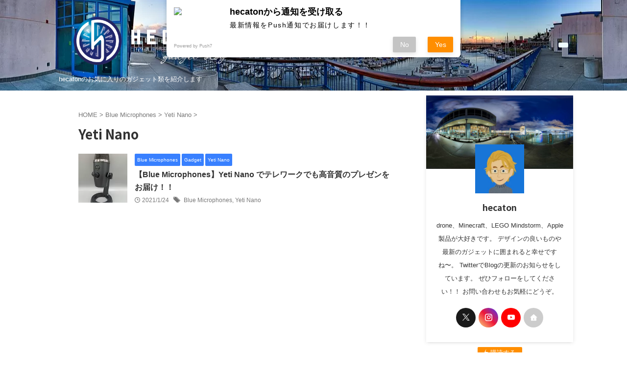

--- FILE ---
content_type: text/html; charset=UTF-8
request_url: https://hecaton.tokyo/topics/blue-microphones/yeti-nano/
body_size: 53193
content:
<!DOCTYPE html>
<!--[if lt IE 7]>
<html class="ie6" dir="ltr" lang="ja" prefix="og: https://ogp.me/ns#"> <![endif]-->
<!--[if IE 7]>
<html class="i7" dir="ltr" lang="ja" prefix="og: https://ogp.me/ns#"> <![endif]-->
<!--[if IE 8]>
<html class="ie" dir="ltr" lang="ja" prefix="og: https://ogp.me/ns#"> <![endif]-->
<!--[if gt IE 8]><!-->
<html dir="ltr" lang="ja" prefix="og: https://ogp.me/ns#" class="s-navi-right s-navi-search-slide ">
<!--<![endif]-->
<head prefix="og: http://ogp.me/ns# fb: http://ogp.me/ns/fb# article: http://ogp.me/ns/article#">
<!-- wexal_pst_init.js does not exist -->
<!-- engagement_delay.js does not exist -->
<!-- proxy.php does not exists -->
<link rel="dns-prefetch" href="//pagead2.googlesyndication.com/">
<link rel="preconnect" href="//pagead2.googlesyndication.com/">
<link rel="dns-prefetch" href="//rcm-fe.amazon-adsystem.com/">
<link rel="dns-prefetch" href="//www.googletagmanager.com/">
<link rel="dns-prefetch" href="//h.accesstrade.net/">
<link rel="dns-prefetch" href="//sdk.push7.jp/">
<link rel="dns-prefetch" href="//code.typesquare.com/">
<link rel="dns-prefetch" href="//aml.valuecommerce.com/">
<link rel="dns-prefetch" href="//stats.wp.com/">
<link rel="dns-prefetch" href="//fonts.googleapis.com/">
<link rel="dns-prefetch" href="//rot0.a8.net/">
<link rel="dns-prefetch" href="//ir-jp.amazon-adsystem.com/">
<!-- Global site tag (gtag.js) - Google Analytics -->
<script async src="https://www.googletagmanager.com/gtag/js?id=G-6PV2ENRPNC"></script>
<script>
	  window.dataLayer = window.dataLayer || [];
	  function gtag(){dataLayer.push(arguments);}
	  gtag('js', new Date());

	  gtag('config', 'G-6PV2ENRPNC');
	</script>
<meta charset="UTF-8">
<meta name="viewport" content="width=device-width,initial-scale=1.0,user-scalable=no,viewport-fit=cover">
<meta name="format-detection" content="telephone=no">
<meta name="referrer" content="no-referrer-when-downgrade"/>
<link rel="alternate" type="application/rss+xml" title="hecaton&#039;s RSS Feed" href="https://hecaton.tokyo/feed/"/>
<link rel="pingback" href="https://hecaton.tokyo/xmlrpc.php">
<!--[if lt IE 9]>
		<script src="https://hecaton.tokyo/wp-content/themes/affinger/js/html5shiv.js"></script>
		<![endif]-->
<!-- All in One SEO 4.8.6.1 - aioseo.com -->
<meta name="robots" content="max-image-preview:large"/>
<link rel="canonical" href="https://hecaton.tokyo/topics/blue-microphones/yeti-nano/"/>
<meta name="generator" content="All in One SEO (AIOSEO) 4.8.6.1"/>
<script type="application/ld+json" class="aioseo-schema">
			{"@context":"https:\/\/schema.org","@graph":[{"@type":"BreadcrumbList","@id":"https:\/\/hecaton.tokyo\/topics\/blue-microphones\/yeti-nano\/#breadcrumblist","itemListElement":[{"@type":"ListItem","@id":"https:\/\/hecaton.tokyo#listItem","position":1,"name":"Home","item":"https:\/\/hecaton.tokyo","nextItem":{"@type":"ListItem","@id":"https:\/\/hecaton.tokyo\/topics\/blue-microphones\/#listItem","name":"Blue Microphones"}},{"@type":"ListItem","@id":"https:\/\/hecaton.tokyo\/topics\/blue-microphones\/#listItem","position":2,"name":"Blue Microphones","item":"https:\/\/hecaton.tokyo\/topics\/blue-microphones\/","nextItem":{"@type":"ListItem","@id":"https:\/\/hecaton.tokyo\/topics\/blue-microphones\/yeti-nano\/#listItem","name":"Yeti Nano"},"previousItem":{"@type":"ListItem","@id":"https:\/\/hecaton.tokyo#listItem","name":"Home"}},{"@type":"ListItem","@id":"https:\/\/hecaton.tokyo\/topics\/blue-microphones\/yeti-nano\/#listItem","position":3,"name":"Yeti Nano","previousItem":{"@type":"ListItem","@id":"https:\/\/hecaton.tokyo\/topics\/blue-microphones\/#listItem","name":"Blue Microphones"}}]},{"@type":"CollectionPage","@id":"https:\/\/hecaton.tokyo\/topics\/blue-microphones\/yeti-nano\/#collectionpage","url":"https:\/\/hecaton.tokyo\/topics\/blue-microphones\/yeti-nano\/","name":"Yeti Nano - hecaton's","inLanguage":"ja","isPartOf":{"@id":"https:\/\/hecaton.tokyo\/#website"},"breadcrumb":{"@id":"https:\/\/hecaton.tokyo\/topics\/blue-microphones\/yeti-nano\/#breadcrumblist"}},{"@type":"Organization","@id":"https:\/\/hecaton.tokyo\/#organization","name":"hecaton's","description":"hecaton\u306e\u304a\u6c17\u306b\u5165\u308a\u306e\u30ac\u30b8\u30a7\u30c3\u30c8\u985e\u3092\u7d39\u4ecb\u3057\u307e\u3059","url":"https:\/\/hecaton.tokyo\/"},{"@type":"WebSite","@id":"https:\/\/hecaton.tokyo\/#website","url":"https:\/\/hecaton.tokyo\/","name":"hecaton's","description":"hecaton\u306e\u304a\u6c17\u306b\u5165\u308a\u306e\u30ac\u30b8\u30a7\u30c3\u30c8\u985e\u3092\u7d39\u4ecb\u3057\u307e\u3059","inLanguage":"ja","publisher":{"@id":"https:\/\/hecaton.tokyo\/#organization"}}]}
		</script>
<!-- All in One SEO -->
<title>Yeti Nano - hecaton's</title>
<link rel='dns-prefetch' href='//code.typesquare.com'/>
<link rel='dns-prefetch' href='//stats.wp.com'/>
<script type="text/javascript" id="wpp-js" src="https://hecaton.tokyo/wp-content/plugins/wordpress-popular-posts/assets/js/wpp.min.js?ver=7.3.3" data-sampling="0" data-sampling-rate="100" data-api-url="https://hecaton.tokyo/wp-json/wordpress-popular-posts" data-post-id="0" data-token="15c4e9291a" data-lang="0" data-debug="0"></script>
<!-- This site uses the Google Analytics by MonsterInsights plugin v9.11.1 - Using Analytics tracking - https://www.monsterinsights.com/ -->
<script src="//www.googletagmanager.com/gtag/js?id=G-6PV2ENRPNC" data-cfasync="false" data-wpfc-render="false" type="text/javascript" async></script>
<script data-cfasync="false" data-wpfc-render="false" type="text/javascript">
				var mi_version = '9.11.1';
				var mi_track_user = true;
				var mi_no_track_reason = '';
								var MonsterInsightsDefaultLocations = {"page_location":"https:\/\/hecaton.tokyo\/topics\/blue-microphones\/yeti-nano\/"};
								if ( typeof MonsterInsightsPrivacyGuardFilter === 'function' ) {
					var MonsterInsightsLocations = (typeof MonsterInsightsExcludeQuery === 'object') ? MonsterInsightsPrivacyGuardFilter( MonsterInsightsExcludeQuery ) : MonsterInsightsPrivacyGuardFilter( MonsterInsightsDefaultLocations );
				} else {
					var MonsterInsightsLocations = (typeof MonsterInsightsExcludeQuery === 'object') ? MonsterInsightsExcludeQuery : MonsterInsightsDefaultLocations;
				}

								var disableStrs = [
										'ga-disable-G-6PV2ENRPNC',
									];

				/* Function to detect opted out users */
				function __gtagTrackerIsOptedOut() {
					for (var index = 0; index < disableStrs.length; index++) {
						if (document.cookie.indexOf(disableStrs[index] + '=true') > -1) {
							return true;
						}
					}

					return false;
				}

				/* Disable tracking if the opt-out cookie exists. */
				if (__gtagTrackerIsOptedOut()) {
					for (var index = 0; index < disableStrs.length; index++) {
						window[disableStrs[index]] = true;
					}
				}

				/* Opt-out function */
				function __gtagTrackerOptout() {
					for (var index = 0; index < disableStrs.length; index++) {
						document.cookie = disableStrs[index] + '=true; expires=Thu, 31 Dec 2099 23:59:59 UTC; path=/';
						window[disableStrs[index]] = true;
					}
				}

				if ('undefined' === typeof gaOptout) {
					function gaOptout() {
						__gtagTrackerOptout();
					}
				}
								window.dataLayer = window.dataLayer || [];

				window.MonsterInsightsDualTracker = {
					helpers: {},
					trackers: {},
				};
				if (mi_track_user) {
					function __gtagDataLayer() {
						dataLayer.push(arguments);
					}

					function __gtagTracker(type, name, parameters) {
						if (!parameters) {
							parameters = {};
						}

						if (parameters.send_to) {
							__gtagDataLayer.apply(null, arguments);
							return;
						}

						if (type === 'event') {
														parameters.send_to = monsterinsights_frontend.v4_id;
							var hookName = name;
							if (typeof parameters['event_category'] !== 'undefined') {
								hookName = parameters['event_category'] + ':' + name;
							}

							if (typeof MonsterInsightsDualTracker.trackers[hookName] !== 'undefined') {
								MonsterInsightsDualTracker.trackers[hookName](parameters);
							} else {
								__gtagDataLayer('event', name, parameters);
							}
							
						} else {
							__gtagDataLayer.apply(null, arguments);
						}
					}

					__gtagTracker('js', new Date());
					__gtagTracker('set', {
						'developer_id.dZGIzZG': true,
											});
					if ( MonsterInsightsLocations.page_location ) {
						__gtagTracker('set', MonsterInsightsLocations);
					}
										__gtagTracker('config', 'G-6PV2ENRPNC', {"forceSSL":"true","link_attribution":"true"} );
										window.gtag = __gtagTracker;										(function () {
						/* https://developers.google.com/analytics/devguides/collection/analyticsjs/ */
						/* ga and __gaTracker compatibility shim. */
						var noopfn = function () {
							return null;
						};
						var newtracker = function () {
							return new Tracker();
						};
						var Tracker = function () {
							return null;
						};
						var p = Tracker.prototype;
						p.get = noopfn;
						p.set = noopfn;
						p.send = function () {
							var args = Array.prototype.slice.call(arguments);
							args.unshift('send');
							__gaTracker.apply(null, args);
						};
						var __gaTracker = function () {
							var len = arguments.length;
							if (len === 0) {
								return;
							}
							var f = arguments[len - 1];
							if (typeof f !== 'object' || f === null || typeof f.hitCallback !== 'function') {
								if ('send' === arguments[0]) {
									var hitConverted, hitObject = false, action;
									if ('event' === arguments[1]) {
										if ('undefined' !== typeof arguments[3]) {
											hitObject = {
												'eventAction': arguments[3],
												'eventCategory': arguments[2],
												'eventLabel': arguments[4],
												'value': arguments[5] ? arguments[5] : 1,
											}
										}
									}
									if ('pageview' === arguments[1]) {
										if ('undefined' !== typeof arguments[2]) {
											hitObject = {
												'eventAction': 'page_view',
												'page_path': arguments[2],
											}
										}
									}
									if (typeof arguments[2] === 'object') {
										hitObject = arguments[2];
									}
									if (typeof arguments[5] === 'object') {
										Object.assign(hitObject, arguments[5]);
									}
									if ('undefined' !== typeof arguments[1].hitType) {
										hitObject = arguments[1];
										if ('pageview' === hitObject.hitType) {
											hitObject.eventAction = 'page_view';
										}
									}
									if (hitObject) {
										action = 'timing' === arguments[1].hitType ? 'timing_complete' : hitObject.eventAction;
										hitConverted = mapArgs(hitObject);
										__gtagTracker('event', action, hitConverted);
									}
								}
								return;
							}

							function mapArgs(args) {
								var arg, hit = {};
								var gaMap = {
									'eventCategory': 'event_category',
									'eventAction': 'event_action',
									'eventLabel': 'event_label',
									'eventValue': 'event_value',
									'nonInteraction': 'non_interaction',
									'timingCategory': 'event_category',
									'timingVar': 'name',
									'timingValue': 'value',
									'timingLabel': 'event_label',
									'page': 'page_path',
									'location': 'page_location',
									'title': 'page_title',
									'referrer' : 'page_referrer',
								};
								for (arg in args) {
																		if (!(!args.hasOwnProperty(arg) || !gaMap.hasOwnProperty(arg))) {
										hit[gaMap[arg]] = args[arg];
									} else {
										hit[arg] = args[arg];
									}
								}
								return hit;
							}

							try {
								f.hitCallback();
							} catch (ex) {
							}
						};
						__gaTracker.create = newtracker;
						__gaTracker.getByName = newtracker;
						__gaTracker.getAll = function () {
							return [];
						};
						__gaTracker.remove = noopfn;
						__gaTracker.loaded = true;
						window['__gaTracker'] = __gaTracker;
					})();
									} else {
										console.log("");
					(function () {
						function __gtagTracker() {
							return null;
						}

						window['__gtagTracker'] = __gtagTracker;
						window['gtag'] = __gtagTracker;
					})();
									}
			</script>
<!-- / Google Analytics by MonsterInsights -->
<script type="text/javascript">
/* <![CDATA[ */
window._wpemojiSettings = {"baseUrl":"https:\/\/s.w.org\/images\/core\/emoji\/15.0.3\/72x72\/","ext":".png","svgUrl":"https:\/\/s.w.org\/images\/core\/emoji\/15.0.3\/svg\/","svgExt":".svg","source":{"concatemoji":"https:\/\/hecaton.tokyo\/wp-includes\/js\/wp-emoji-release.min.js?ver=6.6.1"}};
/*! This file is auto-generated */
!function(i,n){var o,s,e;function c(e){try{var t={supportTests:e,timestamp:(new Date).valueOf()};sessionStorage.setItem(o,JSON.stringify(t))}catch(e){}}function p(e,t,n){e.clearRect(0,0,e.canvas.width,e.canvas.height),e.fillText(t,0,0);var t=new Uint32Array(e.getImageData(0,0,e.canvas.width,e.canvas.height).data),r=(e.clearRect(0,0,e.canvas.width,e.canvas.height),e.fillText(n,0,0),new Uint32Array(e.getImageData(0,0,e.canvas.width,e.canvas.height).data));return t.every(function(e,t){return e===r[t]})}function u(e,t,n){switch(t){case"flag":return n(e,"\ud83c\udff3\ufe0f\u200d\u26a7\ufe0f","\ud83c\udff3\ufe0f\u200b\u26a7\ufe0f")?!1:!n(e,"\ud83c\uddfa\ud83c\uddf3","\ud83c\uddfa\u200b\ud83c\uddf3")&&!n(e,"\ud83c\udff4\udb40\udc67\udb40\udc62\udb40\udc65\udb40\udc6e\udb40\udc67\udb40\udc7f","\ud83c\udff4\u200b\udb40\udc67\u200b\udb40\udc62\u200b\udb40\udc65\u200b\udb40\udc6e\u200b\udb40\udc67\u200b\udb40\udc7f");case"emoji":return!n(e,"\ud83d\udc26\u200d\u2b1b","\ud83d\udc26\u200b\u2b1b")}return!1}function f(e,t,n){var r="undefined"!=typeof WorkerGlobalScope&&self instanceof WorkerGlobalScope?new OffscreenCanvas(300,150):i.createElement("canvas"),a=r.getContext("2d",{willReadFrequently:!0}),o=(a.textBaseline="top",a.font="600 32px Arial",{});return e.forEach(function(e){o[e]=t(a,e,n)}),o}function t(e){var t=i.createElement("script");t.src=e,t.defer=!0,i.head.appendChild(t)}"undefined"!=typeof Promise&&(o="wpEmojiSettingsSupports",s=["flag","emoji"],n.supports={everything:!0,everythingExceptFlag:!0},e=new Promise(function(e){i.addEventListener("DOMContentLoaded",e,{once:!0})}),new Promise(function(t){var n=function(){try{var e=JSON.parse(sessionStorage.getItem(o));if("object"==typeof e&&"number"==typeof e.timestamp&&(new Date).valueOf()<e.timestamp+604800&&"object"==typeof e.supportTests)return e.supportTests}catch(e){}return null}();if(!n){if("undefined"!=typeof Worker&&"undefined"!=typeof OffscreenCanvas&&"undefined"!=typeof URL&&URL.createObjectURL&&"undefined"!=typeof Blob)try{var e="postMessage("+f.toString()+"("+[JSON.stringify(s),u.toString(),p.toString()].join(",")+"));",r=new Blob([e],{type:"text/javascript"}),a=new Worker(URL.createObjectURL(r),{name:"wpTestEmojiSupports"});return void(a.onmessage=function(e){c(n=e.data),a.terminate(),t(n)})}catch(e){}c(n=f(s,u,p))}t(n)}).then(function(e){for(var t in e)n.supports[t]=e[t],n.supports.everything=n.supports.everything&&n.supports[t],"flag"!==t&&(n.supports.everythingExceptFlag=n.supports.everythingExceptFlag&&n.supports[t]);n.supports.everythingExceptFlag=n.supports.everythingExceptFlag&&!n.supports.flag,n.DOMReady=!1,n.readyCallback=function(){n.DOMReady=!0}}).then(function(){return e}).then(function(){var e;n.supports.everything||(n.readyCallback(),(e=n.source||{}).concatemoji?t(e.concatemoji):e.wpemoji&&e.twemoji&&(t(e.twemoji),t(e.wpemoji)))}))}((window,document),window._wpemojiSettings);
/* ]]> */
</script>
<link rel='stylesheet' id='wp-block-library-css' href='https://hecaton.tokyo/wp-includes/css/dist/block-library/style.min.css?ver=6.6.1' type='text/css' media='all'/>
<style id='rinkerg-gutenberg-rinker-style-inline-css' type='text/css'>
.wp-block-create-block-block{background-color:#21759b;color:#fff;padding:2px}

</style>
<link rel='stylesheet' id='mediaelement-css' href='https://hecaton.tokyo/wp-includes/js/mediaelement/mediaelementplayer-legacy.min.css?ver=4.2.17' type='text/css' media='all'/>
<link rel='stylesheet' id='wp-mediaelement-css' href='https://hecaton.tokyo/wp-includes/js/mediaelement/wp-mediaelement.min.css?ver=6.6.1' type='text/css' media='all'/>
<style id='jetpack-sharing-buttons-style-inline-css' type='text/css'>
.jetpack-sharing-buttons__services-list{display:flex;flex-direction:row;flex-wrap:wrap;gap:0;list-style-type:none;margin:5px;padding:0}.jetpack-sharing-buttons__services-list.has-small-icon-size{font-size:12px}.jetpack-sharing-buttons__services-list.has-normal-icon-size{font-size:16px}.jetpack-sharing-buttons__services-list.has-large-icon-size{font-size:24px}.jetpack-sharing-buttons__services-list.has-huge-icon-size{font-size:36px}@media print{.jetpack-sharing-buttons__services-list{display:none!important}}.editor-styles-wrapper .wp-block-jetpack-sharing-buttons{gap:0;padding-inline-start:0}ul.jetpack-sharing-buttons__services-list.has-background{padding:1.25em 2.375em}
</style>
<style id='classic-theme-styles-inline-css' type='text/css'>
/*! This file is auto-generated */
.wp-block-button__link{color:#fff;background-color:#32373c;border-radius:9999px;box-shadow:none;text-decoration:none;padding:calc(.667em + 2px) calc(1.333em + 2px);font-size:1.125em}.wp-block-file__button{background:#32373c;color:#fff;text-decoration:none}
</style>
<style id='global-styles-inline-css' type='text/css'>
:root{--wp--preset--aspect-ratio--square: 1;--wp--preset--aspect-ratio--4-3: 4/3;--wp--preset--aspect-ratio--3-4: 3/4;--wp--preset--aspect-ratio--3-2: 3/2;--wp--preset--aspect-ratio--2-3: 2/3;--wp--preset--aspect-ratio--16-9: 16/9;--wp--preset--aspect-ratio--9-16: 9/16;--wp--preset--color--black: #000000;--wp--preset--color--cyan-bluish-gray: #abb8c3;--wp--preset--color--white: #ffffff;--wp--preset--color--pale-pink: #f78da7;--wp--preset--color--vivid-red: #cf2e2e;--wp--preset--color--luminous-vivid-orange: #ff6900;--wp--preset--color--luminous-vivid-amber: #fcb900;--wp--preset--color--light-green-cyan: #eefaff;--wp--preset--color--vivid-green-cyan: #00d084;--wp--preset--color--pale-cyan-blue: #8ed1fc;--wp--preset--color--vivid-cyan-blue: #0693e3;--wp--preset--color--vivid-purple: #9b51e0;--wp--preset--color--soft-red: #e92f3d;--wp--preset--color--light-grayish-red: #fdf0f2;--wp--preset--color--vivid-yellow: #ffc107;--wp--preset--color--very-pale-yellow: #fffde7;--wp--preset--color--very-light-gray: #fafafa;--wp--preset--color--very-dark-gray: #313131;--wp--preset--color--original-color-a: #43a047;--wp--preset--color--original-color-b: #795548;--wp--preset--color--original-color-c: #ec407a;--wp--preset--color--original-color-d: #9e9d24;--wp--preset--gradient--vivid-cyan-blue-to-vivid-purple: linear-gradient(135deg,rgba(6,147,227,1) 0%,rgb(155,81,224) 100%);--wp--preset--gradient--light-green-cyan-to-vivid-green-cyan: linear-gradient(135deg,rgb(122,220,180) 0%,rgb(0,208,130) 100%);--wp--preset--gradient--luminous-vivid-amber-to-luminous-vivid-orange: linear-gradient(135deg,rgba(252,185,0,1) 0%,rgba(255,105,0,1) 100%);--wp--preset--gradient--luminous-vivid-orange-to-vivid-red: linear-gradient(135deg,rgba(255,105,0,1) 0%,rgb(207,46,46) 100%);--wp--preset--gradient--very-light-gray-to-cyan-bluish-gray: linear-gradient(135deg,rgb(238,238,238) 0%,rgb(169,184,195) 100%);--wp--preset--gradient--cool-to-warm-spectrum: linear-gradient(135deg,rgb(74,234,220) 0%,rgb(151,120,209) 20%,rgb(207,42,186) 40%,rgb(238,44,130) 60%,rgb(251,105,98) 80%,rgb(254,248,76) 100%);--wp--preset--gradient--blush-light-purple: linear-gradient(135deg,rgb(255,206,236) 0%,rgb(152,150,240) 100%);--wp--preset--gradient--blush-bordeaux: linear-gradient(135deg,rgb(254,205,165) 0%,rgb(254,45,45) 50%,rgb(107,0,62) 100%);--wp--preset--gradient--luminous-dusk: linear-gradient(135deg,rgb(255,203,112) 0%,rgb(199,81,192) 50%,rgb(65,88,208) 100%);--wp--preset--gradient--pale-ocean: linear-gradient(135deg,rgb(255,245,203) 0%,rgb(182,227,212) 50%,rgb(51,167,181) 100%);--wp--preset--gradient--electric-grass: linear-gradient(135deg,rgb(202,248,128) 0%,rgb(113,206,126) 100%);--wp--preset--gradient--midnight: linear-gradient(135deg,rgb(2,3,129) 0%,rgb(40,116,252) 100%);--wp--preset--font-size--small: .8em;--wp--preset--font-size--medium: 20px;--wp--preset--font-size--large: 1.5em;--wp--preset--font-size--x-large: 42px;--wp--preset--font-size--st-regular: 1em;--wp--preset--font-size--huge: 3em;--wp--preset--spacing--20: 0.44rem;--wp--preset--spacing--30: 0.67rem;--wp--preset--spacing--40: 1rem;--wp--preset--spacing--50: 1.5rem;--wp--preset--spacing--60: 2.25rem;--wp--preset--spacing--70: 3.38rem;--wp--preset--spacing--80: 5.06rem;--wp--preset--shadow--natural: 6px 6px 9px rgba(0, 0, 0, 0.2);--wp--preset--shadow--deep: 12px 12px 50px rgba(0, 0, 0, 0.4);--wp--preset--shadow--sharp: 6px 6px 0px rgba(0, 0, 0, 0.2);--wp--preset--shadow--outlined: 6px 6px 0px -3px rgba(255, 255, 255, 1), 6px 6px rgba(0, 0, 0, 1);--wp--preset--shadow--crisp: 6px 6px 0px rgba(0, 0, 0, 1);}:where(.is-layout-flex){gap: 0.5em;}:where(.is-layout-grid){gap: 0.5em;}body .is-layout-flex{display: flex;}.is-layout-flex{flex-wrap: wrap;align-items: center;}.is-layout-flex > :is(*, div){margin: 0;}body .is-layout-grid{display: grid;}.is-layout-grid > :is(*, div){margin: 0;}:where(.wp-block-columns.is-layout-flex){gap: 2em;}:where(.wp-block-columns.is-layout-grid){gap: 2em;}:where(.wp-block-post-template.is-layout-flex){gap: 1.25em;}:where(.wp-block-post-template.is-layout-grid){gap: 1.25em;}.has-black-color{color: var(--wp--preset--color--black) !important;}.has-cyan-bluish-gray-color{color: var(--wp--preset--color--cyan-bluish-gray) !important;}.has-white-color{color: var(--wp--preset--color--white) !important;}.has-pale-pink-color{color: var(--wp--preset--color--pale-pink) !important;}.has-vivid-red-color{color: var(--wp--preset--color--vivid-red) !important;}.has-luminous-vivid-orange-color{color: var(--wp--preset--color--luminous-vivid-orange) !important;}.has-luminous-vivid-amber-color{color: var(--wp--preset--color--luminous-vivid-amber) !important;}.has-light-green-cyan-color{color: var(--wp--preset--color--light-green-cyan) !important;}.has-vivid-green-cyan-color{color: var(--wp--preset--color--vivid-green-cyan) !important;}.has-pale-cyan-blue-color{color: var(--wp--preset--color--pale-cyan-blue) !important;}.has-vivid-cyan-blue-color{color: var(--wp--preset--color--vivid-cyan-blue) !important;}.has-vivid-purple-color{color: var(--wp--preset--color--vivid-purple) !important;}.has-black-background-color{background-color: var(--wp--preset--color--black) !important;}.has-cyan-bluish-gray-background-color{background-color: var(--wp--preset--color--cyan-bluish-gray) !important;}.has-white-background-color{background-color: var(--wp--preset--color--white) !important;}.has-pale-pink-background-color{background-color: var(--wp--preset--color--pale-pink) !important;}.has-vivid-red-background-color{background-color: var(--wp--preset--color--vivid-red) !important;}.has-luminous-vivid-orange-background-color{background-color: var(--wp--preset--color--luminous-vivid-orange) !important;}.has-luminous-vivid-amber-background-color{background-color: var(--wp--preset--color--luminous-vivid-amber) !important;}.has-light-green-cyan-background-color{background-color: var(--wp--preset--color--light-green-cyan) !important;}.has-vivid-green-cyan-background-color{background-color: var(--wp--preset--color--vivid-green-cyan) !important;}.has-pale-cyan-blue-background-color{background-color: var(--wp--preset--color--pale-cyan-blue) !important;}.has-vivid-cyan-blue-background-color{background-color: var(--wp--preset--color--vivid-cyan-blue) !important;}.has-vivid-purple-background-color{background-color: var(--wp--preset--color--vivid-purple) !important;}.has-black-border-color{border-color: var(--wp--preset--color--black) !important;}.has-cyan-bluish-gray-border-color{border-color: var(--wp--preset--color--cyan-bluish-gray) !important;}.has-white-border-color{border-color: var(--wp--preset--color--white) !important;}.has-pale-pink-border-color{border-color: var(--wp--preset--color--pale-pink) !important;}.has-vivid-red-border-color{border-color: var(--wp--preset--color--vivid-red) !important;}.has-luminous-vivid-orange-border-color{border-color: var(--wp--preset--color--luminous-vivid-orange) !important;}.has-luminous-vivid-amber-border-color{border-color: var(--wp--preset--color--luminous-vivid-amber) !important;}.has-light-green-cyan-border-color{border-color: var(--wp--preset--color--light-green-cyan) !important;}.has-vivid-green-cyan-border-color{border-color: var(--wp--preset--color--vivid-green-cyan) !important;}.has-pale-cyan-blue-border-color{border-color: var(--wp--preset--color--pale-cyan-blue) !important;}.has-vivid-cyan-blue-border-color{border-color: var(--wp--preset--color--vivid-cyan-blue) !important;}.has-vivid-purple-border-color{border-color: var(--wp--preset--color--vivid-purple) !important;}.has-vivid-cyan-blue-to-vivid-purple-gradient-background{background: var(--wp--preset--gradient--vivid-cyan-blue-to-vivid-purple) !important;}.has-light-green-cyan-to-vivid-green-cyan-gradient-background{background: var(--wp--preset--gradient--light-green-cyan-to-vivid-green-cyan) !important;}.has-luminous-vivid-amber-to-luminous-vivid-orange-gradient-background{background: var(--wp--preset--gradient--luminous-vivid-amber-to-luminous-vivid-orange) !important;}.has-luminous-vivid-orange-to-vivid-red-gradient-background{background: var(--wp--preset--gradient--luminous-vivid-orange-to-vivid-red) !important;}.has-very-light-gray-to-cyan-bluish-gray-gradient-background{background: var(--wp--preset--gradient--very-light-gray-to-cyan-bluish-gray) !important;}.has-cool-to-warm-spectrum-gradient-background{background: var(--wp--preset--gradient--cool-to-warm-spectrum) !important;}.has-blush-light-purple-gradient-background{background: var(--wp--preset--gradient--blush-light-purple) !important;}.has-blush-bordeaux-gradient-background{background: var(--wp--preset--gradient--blush-bordeaux) !important;}.has-luminous-dusk-gradient-background{background: var(--wp--preset--gradient--luminous-dusk) !important;}.has-pale-ocean-gradient-background{background: var(--wp--preset--gradient--pale-ocean) !important;}.has-electric-grass-gradient-background{background: var(--wp--preset--gradient--electric-grass) !important;}.has-midnight-gradient-background{background: var(--wp--preset--gradient--midnight) !important;}.has-small-font-size{font-size: var(--wp--preset--font-size--small) !important;}.has-medium-font-size{font-size: var(--wp--preset--font-size--medium) !important;}.has-large-font-size{font-size: var(--wp--preset--font-size--large) !important;}.has-x-large-font-size{font-size: var(--wp--preset--font-size--x-large) !important;}
:where(.wp-block-post-template.is-layout-flex){gap: 1.25em;}:where(.wp-block-post-template.is-layout-grid){gap: 1.25em;}
:where(.wp-block-columns.is-layout-flex){gap: 2em;}:where(.wp-block-columns.is-layout-grid){gap: 2em;}
:root :where(.wp-block-pullquote){font-size: 1.5em;line-height: 1.6;}
</style>
<link rel='stylesheet' id='pz-linkcard-css-css' href='//hecaton.tokyo/wp-content/uploads/pz-linkcard/style/style.min.css?ver=2.5.6.5.2' type='text/css' media='all'/>
<link rel='stylesheet' id='st-af-cpt-css' href='https://hecaton.tokyo/wp-content/plugins/st-af-cpt/assets/css/style.css?ver=1.0.0' type='text/css' media='all'/>
<link rel='stylesheet' id='ez-toc-css' href='https://hecaton.tokyo/wp-content/plugins/easy-table-of-contents/assets/css/screen.min.css?ver=2.0.76' type='text/css' media='all'/>
<style id='ez-toc-inline-css' type='text/css'>
div#ez-toc-container .ez-toc-title {font-size: 120%;}div#ez-toc-container .ez-toc-title {font-weight: 500;}div#ez-toc-container ul li , div#ez-toc-container ul li a {font-size: 95%;}div#ez-toc-container ul li , div#ez-toc-container ul li a {font-weight: 500;}div#ez-toc-container nav ul ul li {font-size: 90%;}
.ez-toc-container-direction {direction: ltr;}.ez-toc-counter ul{counter-reset: item ;}.ez-toc-counter nav ul li a::before {content: counters(item, '.', decimal) '. ';display: inline-block;counter-increment: item;flex-grow: 0;flex-shrink: 0;margin-right: .2em; float: left; }.ez-toc-widget-direction {direction: ltr;}.ez-toc-widget-container ul{counter-reset: item ;}.ez-toc-widget-container nav ul li a::before {content: counters(item, '.', decimal) '. ';display: inline-block;counter-increment: item;flex-grow: 0;flex-shrink: 0;margin-right: .2em; float: left; }
</style>
<link rel='stylesheet' id='wordpress-popular-posts-css-css' href='https://hecaton.tokyo/wp-content/plugins/wordpress-popular-posts/assets/css/wpp.css?ver=7.3.3' type='text/css' media='all'/>
<link rel='stylesheet' id='yyi_rinker_stylesheet-css' href='https://hecaton.tokyo/wp-content/plugins/yyi-rinker/css/style.css?v=1.11.1&#038;ver=6.6.1' type='text/css' media='all'/>
<link rel='stylesheet' id='normalize-css' href='https://hecaton.tokyo/wp-content/themes/affinger/css/normalize.css?ver=1.5.9' type='text/css' media='all'/>
<link rel='stylesheet' id='st_svg-css' href='https://hecaton.tokyo/wp-content/themes/affinger/st_svg/style.css?ver=20240601' type='text/css' media='all'/>
<link rel='stylesheet' id='slick-css' href='https://hecaton.tokyo/wp-content/themes/affinger/vendor/slick/slick.css?ver=1.8.0' type='text/css' media='all'/>
<link rel='stylesheet' id='slick-theme-css' href='https://hecaton.tokyo/wp-content/themes/affinger/vendor/slick/slick-theme.css?ver=1.8.0' type='text/css' media='all'/>
<link rel='stylesheet' id='fonts-googleapis-notosansjp-css' href='//fonts.googleapis.com/css?family=Noto+Sans+JP%3A400%2C700&#038;display=swap&#038;subset=japanese&#038;ver=6.6.1' type='text/css' media='all'/>
<link rel='stylesheet' id='style-css' href='https://hecaton.tokyo/wp-content/themes/affinger/style.css?ver=20240601' type='text/css' media='all'/>
<link rel='stylesheet' id='child-style-css' href='https://hecaton.tokyo/wp-content/themes/affinger-child/style.css?ver=20240601' type='text/css' media='all'/>
<link rel='stylesheet' id='single-css' href='https://hecaton.tokyo/wp-content/themes/affinger/st-rankcss.php' type='text/css' media='all'/>
<link rel='stylesheet' id='thickbox-css' href='https://hecaton.tokyo/wp-includes/js/thickbox/thickbox.css?ver=6.6.1' type='text/css' media='all'/>
<link rel='stylesheet' id='amazonjs-css' href='https://hecaton.tokyo/wp-content/plugins/amazonjs/css/amazonjs.css?ver=0.10' type='text/css' media='all'/>
<link rel='stylesheet' id='amazonjs-custom-css' href='https://hecaton.tokyo/wp-content/themes/affinger-child/amazonjs.css?ver=6.6.1' type='text/css' media='all'/>
<link rel='stylesheet' id='aurora-heatmap-css' href='https://hecaton.tokyo/wp-content/plugins/aurora-heatmap/style.css?ver=1.7.1' type='text/css' media='all'/>
<link rel='stylesheet' id='st-themecss-css' href='https://hecaton.tokyo/wp-content/themes/affinger/st-themecss-loader.php?ver=6.6.1' type='text/css' media='all'/>
<script type="text/javascript" src="https://hecaton.tokyo/wp-includes/js/jquery/jquery.min.js?ver=3.7.1" id="jquery-core-js"></script>
<script type="text/javascript" src="https://hecaton.tokyo/wp-includes/js/jquery/jquery-migrate.min.js?ver=3.4.1" id="jquery-migrate-js"></script>
<script type="text/javascript" src="//code.typesquare.com/static/5b0e3c4aee6847bda5a036abac1e024a/ts307f.js?fadein=0&amp;ver=2.0.4" id="typesquare_std-js"></script>
<script type="text/javascript" src="https://hecaton.tokyo/wp-content/plugins/google-analytics-for-wordpress/assets/js/frontend-gtag.min.js?ver=9.11.1" id="monsterinsights-frontend-script-js" async="async" data-wp-strategy="async"></script>
<script data-cfasync="false" data-wpfc-render="false" type="text/javascript" id='monsterinsights-frontend-script-js-extra'>/* <![CDATA[ */
var monsterinsights_frontend = {"js_events_tracking":"true","download_extensions":"doc,pdf,ppt,zip,xls,docx,pptx,xlsx","inbound_paths":"[{\"path\":\"\\\/go\\\/\",\"label\":\"affiliate\"},{\"path\":\"\\\/recommend\\\/\",\"label\":\"affiliate\"}]","home_url":"https:\/\/hecaton.tokyo","hash_tracking":"false","v4_id":"G-6PV2ENRPNC"};/* ]]> */
</script>
<script type="text/javascript" src="https://hecaton.tokyo/wp-content/plugins/yyi-rinker/js/event-tracking.js?v=1.11.1" id="yyi_rinker_event_tracking_script-js"></script>
<script type="text/javascript" src="https://hecaton.tokyo/wp-content/themes/affinger-child/js/st_wp_head.js?ver=6.6.1" id="st-theme-head-js-js"></script>
<script type="text/javascript" id="aurora-heatmap-js-extra">
/* <![CDATA[ */
var aurora_heatmap = {"_mode":"reporter","ajax_url":"https:\/\/hecaton.tokyo\/wp-admin\/admin-ajax.php","action":"aurora_heatmap","reports":"click_pc,click_mobile","debug":"0","ajax_delay_time":"3000","ajax_interval":"10","ajax_bulk":null};
/* ]]> */
</script>
<script type="text/javascript" src="https://hecaton.tokyo/wp-content/plugins/aurora-heatmap/js/aurora-heatmap.min.js?ver=1.7.1" id="aurora-heatmap-js"></script>
<link rel="https://api.w.org/" href="https://hecaton.tokyo/wp-json/"/><link rel="alternate" title="JSON" type="application/json" href="https://hecaton.tokyo/wp-json/wp/v2/categories/592"/> <script src="https://sdk.push7.jp/v2/p7sdk.js"></script>
<script>p7.init("b331e705e7154de8aca59e751897f5ee");</script>
<style>img#wpstats{display:none}</style>
<style id="wpp-loading-animation-styles">@-webkit-keyframes bgslide{from{background-position-x:0}to{background-position-x:-200%}}@keyframes bgslide{from{background-position-x:0}to{background-position-x:-200%}}.wpp-widget-block-placeholder,.wpp-shortcode-placeholder{margin:0 auto;width:60px;height:3px;background:#dd3737;background:linear-gradient(90deg,#dd3737 0%,#571313 10%,#dd3737 100%);background-size:200% auto;border-radius:3px;-webkit-animation:bgslide 1s infinite linear;animation:bgslide 1s infinite linear}</style>
<script type="text/javascript" language="javascript">
    var vc_pid = "885483718";
</script><script type="text/javascript" src="//aml.valuecommerce.com/vcdal.js" async></script><style>
.yyi-rinker-images {
    display: flex;
    justify-content: center;
    align-items: center;
    position: relative;

}
div.yyi-rinker-image img.yyi-rinker-main-img.hidden {
    display: none;
}

.yyi-rinker-images-arrow {
    cursor: pointer;
    position: absolute;
    top: 50%;
    display: block;
    margin-top: -11px;
    opacity: 0.6;
    width: 22px;
}

.yyi-rinker-images-arrow-left{
    left: -10px;
}
.yyi-rinker-images-arrow-right{
    right: -10px;
}

.yyi-rinker-images-arrow-left.hidden {
    display: none;
}

.yyi-rinker-images-arrow-right.hidden {
    display: none;
}
div.yyi-rinker-contents.yyi-rinker-design-tate  div.yyi-rinker-box{
    flex-direction: column;
}

div.yyi-rinker-contents.yyi-rinker-design-slim div.yyi-rinker-box .yyi-rinker-links {
    flex-direction: column;
}

div.yyi-rinker-contents.yyi-rinker-design-slim div.yyi-rinker-info {
    width: 100%;
}

div.yyi-rinker-contents.yyi-rinker-design-slim .yyi-rinker-title {
    text-align: center;
}

div.yyi-rinker-contents.yyi-rinker-design-slim .yyi-rinker-links {
    text-align: center;
}
div.yyi-rinker-contents.yyi-rinker-design-slim .yyi-rinker-image {
    margin: auto;
}

div.yyi-rinker-contents.yyi-rinker-design-slim div.yyi-rinker-info ul.yyi-rinker-links li {
	align-self: stretch;
}
div.yyi-rinker-contents.yyi-rinker-design-slim div.yyi-rinker-box div.yyi-rinker-info {
	padding: 0;
}
div.yyi-rinker-contents.yyi-rinker-design-slim div.yyi-rinker-box {
	flex-direction: column;
	padding: 14px 5px 0;
}

.yyi-rinker-design-slim div.yyi-rinker-box div.yyi-rinker-info {
	text-align: center;
}

.yyi-rinker-design-slim div.price-box span.price {
	display: block;
}

div.yyi-rinker-contents.yyi-rinker-design-slim div.yyi-rinker-info div.yyi-rinker-title a{
	font-size:16px;
}

div.yyi-rinker-contents.yyi-rinker-design-slim ul.yyi-rinker-links li.amazonkindlelink:before,  div.yyi-rinker-contents.yyi-rinker-design-slim ul.yyi-rinker-links li.amazonlink:before,  div.yyi-rinker-contents.yyi-rinker-design-slim ul.yyi-rinker-links li.rakutenlink:before, div.yyi-rinker-contents.yyi-rinker-design-slim ul.yyi-rinker-links li.yahoolink:before, div.yyi-rinker-contents.yyi-rinker-design-slim ul.yyi-rinker-links li.mercarilink:before {
	font-size:12px;
}

div.yyi-rinker-contents.yyi-rinker-design-slim ul.yyi-rinker-links li a {
	font-size: 13px;
}
.entry-content ul.yyi-rinker-links li {
	padding: 0;
}

div.yyi-rinker-contents .yyi-rinker-attention.attention_desing_right_ribbon {
    width: 89px;
    height: 91px;
    position: absolute;
    top: -1px;
    right: -1px;
    left: auto;
    overflow: hidden;
}

div.yyi-rinker-contents .yyi-rinker-attention.attention_desing_right_ribbon span {
    display: inline-block;
    width: 146px;
    position: absolute;
    padding: 4px 0;
    left: -13px;
    top: 12px;
    text-align: center;
    font-size: 12px;
    line-height: 24px;
    -webkit-transform: rotate(45deg);
    transform: rotate(45deg);
    box-shadow: 0 1px 3px rgba(0, 0, 0, 0.2);
}

div.yyi-rinker-contents .yyi-rinker-attention.attention_desing_right_ribbon {
    background: none;
}
.yyi-rinker-attention.attention_desing_right_ribbon .yyi-rinker-attention-after,
.yyi-rinker-attention.attention_desing_right_ribbon .yyi-rinker-attention-before{
display:none;
}
div.yyi-rinker-use-right_ribbon div.yyi-rinker-title {
    margin-right: 2rem;
}

				</style><meta name="google-site-verification" content="OoSL99mSZXnbzVgDHzEnFBZSYkiGILGqbzCA3bIWtDo"/>
<script async src="https://pagead2.googlesyndication.com/pagead/js/adsbygoogle.js"></script>
<script>
     (adsbygoogle = window.adsbygoogle || []).push({
          google_ad_client: "ca-pub-2329287494340499",
          enable_page_level_ads: true
     });
</script>
<style type="text/css">.recentcomments a{display:inline !important;padding:0 !important;margin:0 !important;}</style><style type="text/css">.broken_link, a.broken_link {
	text-decoration: line-through;
}</style><link rel="icon" href="https://hecaton.tokyo/wp-content/uploads/2020/12/cropped-hecatons様ロゴC512px-1-32x32.png" sizes="32x32"/>
<link rel="icon" href="https://hecaton.tokyo/wp-content/uploads/2020/12/cropped-hecatons様ロゴC512px-1-192x192.png" sizes="192x192"/>
<link rel="apple-touch-icon" href="https://hecaton.tokyo/wp-content/uploads/2020/12/cropped-hecatons様ロゴC512px-1-180x180.png"/>
<meta name="msapplication-TileImage" content="https://hecaton.tokyo/wp-content/uploads/2020/12/cropped-hecatons様ロゴC512px-1-270x270.png"/>
<style>
.ai-viewports                 {--ai: 1;}
.ai-viewport-3                { display: none !important;}
.ai-viewport-2                { display: none !important;}
.ai-viewport-1                { display: inherit !important;}
.ai-viewport-0                { display: none !important;}
@media (min-width: 768px) and (max-width: 979px) {
.ai-viewport-1                { display: none !important;}
.ai-viewport-2                { display: inherit !important;}
}
@media (max-width: 767px) {
.ai-viewport-1                { display: none !important;}
.ai-viewport-3                { display: inherit !important;}
}
</style>
<!-- OGP -->
<meta property="og:type" content="website">
<meta property="og:title" content="hecaton&#039;s">
<meta property="og:url" content="https://hecaton.tokyo">
<meta property="og:description" content="hecatonのお気に入りのガジェット類を紹介します">
<meta property="og:site_name" content="hecaton&#039;s">
<meta property="og:image" content="https://hecaton.tokyo/wp-content/themes/affinger/images/no-img.png">
<meta name="twitter:card" content="summary_large_image">
<meta name="twitter:site" content="@hecaton_tokyo">
<meta name="twitter:title" content="hecaton&#039;s">
<meta name="twitter:description" content="hecatonのお気に入りのガジェット類を紹介します">
<meta name="twitter:image" content="https://hecaton.tokyo/wp-content/themes/affinger/images/no-img.png">
<!-- /OGP -->
<script>
		(function (window, document, $, undefined) {
			'use strict';

			$(function(){
			$(".post .entry-title").css("opacity",".0").animate({
					"opacity": "1"
					}, 2500);;
			});
		}(window, window.document, jQuery));


	</script>
<script>
		(function (window, document, $, undefined) {
			'use strict';

			$(function(){
			$('.entry-content a[href^=http]')
				.not('[href*="'+location.hostname+'"]')
				.attr({target:"_blank"})
			;})
		}(window, window.document, jQuery));
	</script>
<script>
	(function (window, document, $, undefined) {
		'use strict';

		var SlideBox = (function () {
			/**
			 * @param $element
			 *
			 * @constructor
			 */
			function SlideBox($element) {
				this._$element = $element;
			}

			SlideBox.prototype.$content = function () {
				return this._$element.find('[data-st-slidebox-content]');
			};

			SlideBox.prototype.$toggle = function () {
				return this._$element.find('[data-st-slidebox-toggle]');
			};

			SlideBox.prototype.$icon = function () {
				return this._$element.find('[data-st-slidebox-icon]');
			};

			SlideBox.prototype.$text = function () {
				return this._$element.find('[data-st-slidebox-text]');
			};

			SlideBox.prototype.is_expanded = function () {
				return !!(this._$element.filter('[data-st-slidebox-expanded="true"]').length);
			};

			SlideBox.prototype.expand = function () {
				var self = this;

				this.$content().slideDown()
					.promise()
					.then(function () {
						var $icon = self.$icon();
						var $text = self.$text();

						$icon.removeClass($icon.attr('data-st-slidebox-icon-collapsed'))
							.addClass($icon.attr('data-st-slidebox-icon-expanded'))

						$text.text($text.attr('data-st-slidebox-text-expanded'))

						self._$element.removeClass('is-collapsed')
							.addClass('is-expanded');

						self._$element.attr('data-st-slidebox-expanded', 'true');
					});
			};

			SlideBox.prototype.collapse = function () {
				var self = this;

				this.$content().slideUp()
					.promise()
					.then(function () {
						var $icon = self.$icon();
						var $text = self.$text();

						$icon.removeClass($icon.attr('data-st-slidebox-icon-expanded'))
							.addClass($icon.attr('data-st-slidebox-icon-collapsed'))

						$text.text($text.attr('data-st-slidebox-text-collapsed'))

						self._$element.removeClass('is-expanded')
							.addClass('is-collapsed');

						self._$element.attr('data-st-slidebox-expanded', 'false');
					});
			};

			SlideBox.prototype.toggle = function () {
				if (this.is_expanded()) {
					this.collapse();
				} else {
					this.expand();
				}
			};

			SlideBox.prototype.add_event_listeners = function () {
				var self = this;

				this.$toggle().on('click', function (event) {
					self.toggle();
				});
			};

			SlideBox.prototype.initialize = function () {
				this.add_event_listeners();
			};

			return SlideBox;
		}());

		function on_ready() {
			var slideBoxes = [];

			$('[data-st-slidebox]').each(function () {
				var $element = $(this);
				var slideBox = new SlideBox($element);

				slideBoxes.push(slideBox);

				slideBox.initialize();
			});

			return slideBoxes;
		}

		$(on_ready);
	}(window, window.document, jQuery));
</script>
<script>
		(function (window, document, $, undefined) {
			'use strict';

			$(function(){
			$('.post h2:not([class^="is-style-st-heading-custom-"]):not([class*=" is-style-st-heading-custom-"]):not(.st-css-no2) , .h2modoki').wrapInner('<span class="st-dash-design"></span>');
			})
		}(window, window.document, jQuery));
	</script>
<script>
	(function (window, document, $, undefined) {
		'use strict';

		$(function(){
			/* 第一階層のみの目次にクラスを挿入 */
			$("#toc_container:not(:has(ul ul))").addClass("only-toc");
			/* アコーディオンメニュー内のカテゴリーにクラス追加 */
			$(".st-ac-box ul:has(.cat-item)").each(function(){
				$(this).addClass("st-ac-cat");
			});
		});
	}(window, window.document, jQuery));
</script>
<script>
	(function (window, document, $, undefined) {
		'use strict';

		$(function(){
									$('.st-star').parent('.rankh4').css('padding-bottom','5px'); // スターがある場合のランキング見出し調整
		});
	}(window, window.document, jQuery));
</script>
<script>
		(function (window, document, $, undefined) {
			'use strict';

			$(function() {
				$('.is-style-st-paragraph-kaiwa').wrapInner('<span class="st-paragraph-kaiwa-text">');
			});
		}(window, window.document, jQuery));
	</script>
<script>
		(function (window, document, $, undefined) {
			'use strict';

			$(function() {
				$('.is-style-st-paragraph-kaiwa-b').wrapInner('<span class="st-paragraph-kaiwa-text">');
			});
		}(window, window.document, jQuery));
	</script>
<script>
	/* Gutenbergスタイルを調整 */
	(function (window, document, $, undefined) {
		'use strict';

		$(function() {
			$( '[class^="is-style-st-paragraph-"],[class*=" is-style-st-paragraph-"]' ).wrapInner( '<span class="st-noflex"></span>' );
		});
	}(window, window.document, jQuery));
</script>
</head>
<body data-rsssl=1 ontouchstart="" class="archive category category-yeti-nano category-592 st-af not-front-page">	<div id="st-ami">
<div id="wrapper" class="" ontouchstart="">
<div id="wrapper-in">
<header id="">
<div id="header-full">
<div id="headbox-bg-fixed">
<div id="headbox-bg">
<div id="headbox">
<nav id="s-navi" class="pcnone" data-st-nav data-st-nav-type="normal">
<dl class="acordion is-active" data-st-nav-primary>
<dt class="trigger">
<p class="acordion_button"><span class="op op-menu has-text"><i class="st-fa st-svg-menu_thin"></i></span></p>
<p class="acordion_button acordion_button_search"><span class="op op-search"><i class="st-fa st-svg-search_s op-search-close_thin"></i></span></p>
<div id="st-mobile-logo"></div>
<!-- 追加メニュー -->
<!-- 追加メニュー2 -->
</dt>
<dd class="acordion_tree">
<div class="acordion_tree_content">
<div class="menu-hecatonmenu-container"><ul id="menu-hecatonmenu" class="menu"><li id="menu-item-5573" class="menu-item menu-item-type-post_type menu-item-object-page menu-item-5573"><a href="https://hecaton.tokyo/site-map/"><span class="menu-item-label">Site Map</span></a></li>
<li id="menu-item-4948" class="menu-item menu-item-type-taxonomy menu-item-object-category menu-item-has-children menu-item-4948"><a href="https://hecaton.tokyo/topics/gadget/dorone%ef%bc%88%e3%83%89%e3%83%ad%e3%83%bc%e3%83%b3%ef%bc%89/"><span class="menu-item-label">DORONE（ドローン）</span></a>
<ul class="sub-menu">
<li id="menu-item-4956" class="menu-item menu-item-type-taxonomy menu-item-object-category menu-item-4956"><a href="https://hecaton.tokyo/topics/gadget/dorone%ef%bc%88%e3%83%89%e3%83%ad%e3%83%bc%e3%83%b3%ef%bc%89/st-drone/"><span class="menu-item-label">ST-DRONE</span></a></li>
<li id="menu-item-4973" class="menu-item menu-item-type-taxonomy menu-item-object-category menu-item-4973"><a href="https://hecaton.tokyo/topics/gadget/dorone%ef%bc%88%e3%83%89%e3%83%ad%e3%83%bc%e3%83%b3%ef%bc%89/beta65s-chameleon/"><span class="menu-item-label">beta65s chameleon</span></a></li>
<li id="menu-item-4954" class="menu-item menu-item-type-taxonomy menu-item-object-category menu-item-has-children menu-item-4954"><a href="https://hecaton.tokyo/topics/gadget/dorone%ef%bc%88%e3%83%89%e3%83%ad%e3%83%bc%e3%83%b3%ef%bc%89/%e3%83%97%e3%83%ad%e3%83%9d/"><span class="menu-item-label">プロポ</span></a>
<ul class="sub-menu">
<li id="menu-item-4964" class="menu-item menu-item-type-taxonomy menu-item-object-category menu-item-4964"><a href="https://hecaton.tokyo/topics/gadget/dorone%ef%bc%88%e3%83%89%e3%83%ad%e3%83%bc%e3%83%b3%ef%bc%89/%e3%83%97%e3%83%ad%e3%83%9d/jumper-t8sg-v2-0-plus/"><span class="menu-item-label">Jumper T8SG V2.0 Plus</span></a></li>
<li id="menu-item-4970" class="menu-item menu-item-type-taxonomy menu-item-object-category menu-item-4970"><a href="https://hecaton.tokyo/topics/gadget/dorone%ef%bc%88%e3%83%89%e3%83%ad%e3%83%bc%e3%83%b3%ef%bc%89/%e3%83%97%e3%83%ad%e3%83%9d/frsky-taranis-x-lite-s/"><span class="menu-item-label">FrSky Taranis X-Lite S</span></a></li>
<li id="menu-item-4969" class="menu-item menu-item-type-taxonomy menu-item-object-category menu-item-4969"><a href="https://hecaton.tokyo/topics/gadget/dorone%ef%bc%88%e3%83%89%e3%83%ad%e3%83%bc%e3%83%b3%ef%bc%89/%e3%83%97%e3%83%ad%e3%83%9d/jumper-jp4in1%e3%83%a2%e3%82%b8%e3%83%a5%e3%83%bc%e3%83%ab/"><span class="menu-item-label">Jumper JP4IN1モジュール</span></a></li>
</ul>
</li>
<li id="menu-item-5035" class="menu-item menu-item-type-taxonomy menu-item-object-category menu-item-5035"><a href="https://hecaton.tokyo/topics/gadget/dorone%ef%bc%88%e3%83%89%e3%83%ad%e3%83%bc%e3%83%b3%ef%bc%89/fpv%e3%82%b4%e3%83%bc%e3%82%b0%e3%83%ab/"><span class="menu-item-label">FPVゴーグル</span></a></li>
<li id="menu-item-4953" class="menu-item menu-item-type-taxonomy menu-item-object-category menu-item-has-children menu-item-4953"><a href="https://hecaton.tokyo/topics/gadget/dorone%ef%bc%88%e3%83%89%e3%83%ad%e3%83%bc%e3%83%b3%ef%bc%89/flight-simulator/"><span class="menu-item-label">Flight Simulator</span></a>
<ul class="sub-menu">
<li id="menu-item-4974" class="menu-item menu-item-type-taxonomy menu-item-object-category menu-item-4974"><a href="https://hecaton.tokyo/topics/gadget/dorone%ef%bc%88%e3%83%89%e3%83%ad%e3%83%bc%e3%83%b3%ef%bc%89/fpv-freerider/"><span class="menu-item-label">FPV Freerider</span></a></li>
</ul>
</li>
<li id="menu-item-4960" class="menu-item menu-item-type-taxonomy menu-item-object-category menu-item-4960"><a href="https://hecaton.tokyo/topics/gadget/dorone%ef%bc%88%e3%83%89%e3%83%ad%e3%83%bc%e3%83%b3%ef%bc%89/opentx/"><span class="menu-item-label">OPENTX</span></a></li>
<li id="menu-item-4952" class="menu-item menu-item-type-taxonomy menu-item-object-category menu-item-4952"><a href="https://hecaton.tokyo/topics/gadget/dorone%ef%bc%88%e3%83%89%e3%83%ad%e3%83%bc%e3%83%b3%ef%bc%89/betaflight/"><span class="menu-item-label">BETAFLIGHT</span></a></li>
<li id="menu-item-4968" class="menu-item menu-item-type-taxonomy menu-item-object-category menu-item-4968"><a href="https://hecaton.tokyo/topics/gadget/dorone%ef%bc%88%e3%83%89%e3%83%ad%e3%83%bc%e3%83%b3%ef%bc%89/%e9%9b%bb%e6%b3%a2%e5%88%a9%e7%94%a8%e7%94%b3%e8%ab%8b/"><span class="menu-item-label">電波利用申請</span></a></li>
<li id="menu-item-4967" class="menu-item menu-item-type-taxonomy menu-item-object-category menu-item-4967"><a href="https://hecaton.tokyo/topics/gadget/dorone%ef%bc%88%e3%83%89%e3%83%ad%e3%83%bc%e3%83%b3%ef%bc%89/%e3%82%a2%e3%83%9e%e3%83%81%e3%83%a5%e3%82%a2%e7%84%a1%e7%b7%9a%ef%bc%94%e7%b4%9a/"><span class="menu-item-label">アマチュア無線４級</span></a></li>
</ul>
</li>
<li id="menu-item-6146" class="menu-item menu-item-type-taxonomy menu-item-object-category menu-item-has-children menu-item-6146"><a href="https://hecaton.tokyo/topics/gadget/vr/"><span class="menu-item-label">VR/MR</span></a>
<ul class="sub-menu">
<li id="menu-item-12313" class="menu-item menu-item-type-taxonomy menu-item-object-category menu-item-12313"><a href="https://hecaton.tokyo/topics/gadget/%e3%82%b9%e3%83%9e%e3%83%bc%e3%83%88%e3%82%b0%e3%83%a9%e3%82%b9/nreal-air/"><span class="menu-item-label">Nreal Air</span></a></li>
<li id="menu-item-6147" class="menu-item menu-item-type-taxonomy menu-item-object-category menu-item-6147"><a href="https://hecaton.tokyo/topics/gadget/vr/oculus-quest2/"><span class="menu-item-label">Oculus Quest2</span></a></li>
</ul>
</li>
<li id="menu-item-5198" class="menu-item menu-item-type-taxonomy menu-item-object-category menu-item-has-children menu-item-5198"><a href="https://hecaton.tokyo/topics/gadget/smart-home/"><span class="menu-item-label">Smart Home</span></a>
<ul class="sub-menu">
<li id="menu-item-7674" class="menu-item menu-item-type-taxonomy menu-item-object-category menu-item-7674"><a href="https://hecaton.tokyo/topics/gadget/lametric-time/"><span class="menu-item-label">LaMetric TIME</span></a></li>
<li id="menu-item-5300" class="menu-item menu-item-type-taxonomy menu-item-object-category menu-item-5300"><a href="https://hecaton.tokyo/topics/gadget/smart-home/switchbot/"><span class="menu-item-label">SwitchBot</span></a></li>
<li id="menu-item-5200" class="menu-item menu-item-type-taxonomy menu-item-object-category menu-item-5200"><a href="https://hecaton.tokyo/topics/gadget/smart-home/nature-remo/"><span class="menu-item-label">Nature Remo</span></a></li>
<li id="menu-item-7058" class="menu-item menu-item-type-taxonomy menu-item-object-category menu-item-7058"><a href="https://hecaton.tokyo/topics/gadget/minibig/"><span class="menu-item-label">minibig</span></a></li>
<li id="menu-item-5918" class="menu-item menu-item-type-taxonomy menu-item-object-category menu-item-5918"><a href="https://hecaton.tokyo/topics/gadget/smart-home/qrio-lock-q-sl2/"><span class="menu-item-label">Qrio Lock Q-SL2</span></a></li>
<li id="menu-item-5199" class="menu-item menu-item-type-taxonomy menu-item-object-category menu-item-5199"><a href="https://hecaton.tokyo/topics/gadget/philips-hue/"><span class="menu-item-label">Philips Hue</span></a></li>
<li id="menu-item-5201" class="menu-item menu-item-type-taxonomy menu-item-object-category menu-item-5201"><a href="https://hecaton.tokyo/topics/gadget/philips-hue/%e3%83%a9%e3%82%a4%e3%83%88%e3%83%aa%e3%83%9c%e3%83%b3%e3%83%97%e3%83%a9%e3%82%b9/"><span class="menu-item-label">ライトリボンプラス</span></a></li>
<li id="menu-item-5202" class="menu-item menu-item-type-taxonomy menu-item-object-category menu-item-5202"><a href="https://hecaton.tokyo/topics/gadget/ai%e3%82%a8%e3%82%a2%e3%82%b3%e3%83%b3/%e9%9c%a7%e3%83%b6%e5%b3%b0-msz-zw5619s-w/"><span class="menu-item-label">霧ヶ峰 MSZ-ZW5619S-W</span></a></li>
<li id="menu-item-5203" class="menu-item menu-item-type-taxonomy menu-item-object-category menu-item-5203"><a href="https://hecaton.tokyo/topics/gadget/smart-home/ai%e3%82%b9%e3%83%94%e3%83%bc%e3%82%ab%e3%83%bc/"><span class="menu-item-label">AIスピーカー</span></a></li>
</ul>
</li>
<li id="menu-item-9588" class="menu-item menu-item-type-taxonomy menu-item-object-category menu-item-has-children menu-item-9588"><a href="https://hecaton.tokyo/topics/gadget/smart-home/switchbot/"><span class="menu-item-label">SwitchBot</span></a>
<ul class="sub-menu">
<li id="menu-item-12312" class="menu-item menu-item-type-taxonomy menu-item-object-category menu-item-12312"><a href="https://hecaton.tokyo/topics/gadget/smart-home/switchbot/%e3%82%ad%e3%83%bc%e3%83%91%e3%83%83%e3%83%89%e3%82%bf%e3%83%83%e3%83%81/"><span class="menu-item-label">SwitchBotキーパッドタッチ</span></a></li>
<li id="menu-item-10045" class="menu-item menu-item-type-taxonomy menu-item-object-category menu-item-10045"><a href="https://hecaton.tokyo/topics/gadget/smart-home/switchbot/%e3%82%b9%e3%83%9e%e3%83%bc%e3%83%88%e3%83%ad%e3%83%83%e3%82%af/"><span class="menu-item-label">SwitchBot スマートロック</span></a></li>
<li id="menu-item-9589" class="menu-item menu-item-type-taxonomy menu-item-object-category menu-item-9589"><a href="https://hecaton.tokyo/topics/gadget/smart-home/switchbot/switchbot-%e9%96%8b%e9%96%89%e3%82%bb%e3%83%b3%e3%82%b5%e3%83%bc/"><span class="menu-item-label">SwitchBot 開閉センサー</span></a></li>
<li id="menu-item-10044" class="menu-item menu-item-type-taxonomy menu-item-object-category menu-item-10044"><a href="https://hecaton.tokyo/topics/gadget/smart-home/switchbot/nfc%e3%82%bf%e3%82%b0/"><span class="menu-item-label">SwitchBot NFCタグ</span></a></li>
<li id="menu-item-10046" class="menu-item menu-item-type-taxonomy menu-item-object-category menu-item-10046"><a href="https://hecaton.tokyo/topics/gadget/smart-home/switchbot/%e3%82%b9%e3%83%9e%e3%83%bc%e3%83%88%e9%9b%bb%e7%90%83/"><span class="menu-item-label">SwitchBot スマート電球</span></a></li>
<li id="menu-item-10047" class="menu-item menu-item-type-taxonomy menu-item-object-category menu-item-10047"><a href="https://hecaton.tokyo/topics/gadget/smart-home/switchbot/%e3%83%86%e3%83%bc%e3%83%97%e3%83%a9%e3%82%a4%e3%83%88/"><span class="menu-item-label">SwitchBot テープライト</span></a></li>
<li id="menu-item-10048" class="menu-item menu-item-type-taxonomy menu-item-object-category menu-item-10048"><a href="https://hecaton.tokyo/topics/gadget/smart-home/switchbot/%e4%ba%ba%e6%84%9f%e3%82%bb%e3%83%b3%e3%82%b5%e3%83%bc/"><span class="menu-item-label">SwitchBot 人感センサー</span></a></li>
<li id="menu-item-10049" class="menu-item menu-item-type-taxonomy menu-item-object-category menu-item-10049"><a href="https://hecaton.tokyo/topics/gadget/smart-home/switchbot/%e5%b1%8b%e5%86%85%e3%82%ab%e3%83%a1%e3%83%a9/"><span class="menu-item-label">SwitchBot 屋内カメラ</span></a></li>
<li id="menu-item-10050" class="menu-item menu-item-type-taxonomy menu-item-object-category menu-item-10050"><a href="https://hecaton.tokyo/topics/gadget/smart-home/switchbot/%e8%a6%8b%e5%ae%88%e3%82%8a%e3%82%ab%e3%83%a1%e3%83%a9/"><span class="menu-item-label">SwitchBot 見守りカメラ</span></a></li>
</ul>
</li>
<li id="menu-item-6089" class="menu-item menu-item-type-taxonomy menu-item-object-category menu-item-has-children menu-item-6089"><a href="https://hecaton.tokyo/topics/gadget/m5stack/"><span class="menu-item-label">M5Stack</span></a>
<ul class="sub-menu">
<li id="menu-item-6090" class="menu-item menu-item-type-taxonomy menu-item-object-category menu-item-6090"><a href="https://hecaton.tokyo/topics/programming/m5stack-programming/ccs811%ef%bc%88co2%e6%bf%83%e5%ba%a6%ef%bc%89/"><span class="menu-item-label">CCS811（CO2濃度）</span></a></li>
<li id="menu-item-6680" class="menu-item menu-item-type-taxonomy menu-item-object-category menu-item-6680"><a href="https://hecaton.tokyo/topics/%e3%82%af%e3%83%a9%e3%82%a6%e3%83%89%e3%82%b5%e3%83%bc%e3%83%93%e3%82%b9/ambient/"><span class="menu-item-label">Ambient</span></a></li>
</ul>
</li>
<li id="menu-item-4950" class="menu-item menu-item-type-taxonomy menu-item-object-category menu-item-has-children menu-item-4950"><a href="https://hecaton.tokyo/topics/programming/minecraft/"><span class="menu-item-label">Minecraft</span></a>
<ul class="sub-menu">
<li id="menu-item-4957" class="menu-item menu-item-type-taxonomy menu-item-object-category menu-item-4957"><a href="https://hecaton.tokyo/topics/gadget/xbox-one/xbox-%e3%82%b3%e3%83%b3%e3%83%88%e3%83%ad%e3%83%bc%e3%83%a9%e3%83%bc/"><span class="menu-item-label">Xbox コントローラー</span></a></li>
<li id="menu-item-4958" class="menu-item menu-item-type-taxonomy menu-item-object-category menu-item-4958"><a href="https://hecaton.tokyo/topics/free-soft/360controller/"><span class="menu-item-label">360Controller</span></a></li>
<li id="menu-item-4959" class="menu-item menu-item-type-taxonomy menu-item-object-category menu-item-4959"><a href="https://hecaton.tokyo/topics/free-soft/enjoyable/"><span class="menu-item-label">Enjoyable</span></a></li>
</ul>
</li>
<li id="menu-item-4947" class="menu-item menu-item-type-taxonomy menu-item-object-category menu-item-has-children menu-item-4947"><a href="https://hecaton.tokyo/topics/gadget/apple/"><span class="menu-item-label">Apple</span></a>
<ul class="sub-menu">
<li id="menu-item-5920" class="menu-item menu-item-type-taxonomy menu-item-object-category menu-item-5920"><a href="https://hecaton.tokyo/topics/gadget/apple/mac-mini-m1%e3%83%81%e3%83%83%e3%83%97/"><span class="menu-item-label">Mac mini M1チップ</span></a></li>
<li id="menu-item-5919" class="menu-item menu-item-type-taxonomy menu-item-object-category menu-item-5919"><a href="https://hecaton.tokyo/topics/gadget/apple/magic-trackpad-2/"><span class="menu-item-label">Magic Trackpad 2</span></a></li>
<li id="menu-item-5033" class="menu-item menu-item-type-taxonomy menu-item-object-category menu-item-5033"><a href="https://hecaton.tokyo/topics/gadget/apple/apple-watch/"><span class="menu-item-label">Apple Watch</span></a></li>
<li id="menu-item-5034" class="menu-item menu-item-type-taxonomy menu-item-object-category menu-item-5034"><a href="https://hecaton.tokyo/topics/gadget/apple/ipad/"><span class="menu-item-label">iPad</span></a></li>
</ul>
</li>
<li id="menu-item-4965" class="menu-item menu-item-type-taxonomy menu-item-object-category menu-item-has-children menu-item-4965"><a href="https://hecaton.tokyo/topics/gadget/switch/"><span class="menu-item-label">Switch</span></a>
<ul class="sub-menu">
<li id="menu-item-4971" class="menu-item menu-item-type-taxonomy menu-item-object-category menu-item-4971"><a href="https://hecaton.tokyo/topics/gadget/switch/soft/fit-boxing/"><span class="menu-item-label">Fit Boxing</span></a></li>
<li id="menu-item-4966" class="menu-item menu-item-type-taxonomy menu-item-object-category menu-item-4966"><a href="https://hecaton.tokyo/topics/gadget/switch/%e3%81%82%e3%81%a4%e3%81%be%e3%82%8c%e3%81%a9%e3%81%86%e3%81%b6%e3%81%a4%e3%81%ae%e6%a3%ae/"><span class="menu-item-label">あつまれどうぶつの森</span></a></li>
<li id="menu-item-4972" class="menu-item menu-item-type-taxonomy menu-item-object-category menu-item-4972"><a href="https://hecaton.tokyo/topics/gadget/switch/soft/ringfit-adventure/"><span class="menu-item-label">RingFit Adventure</span></a></li>
<li id="menu-item-4976" class="menu-item menu-item-type-taxonomy menu-item-object-category menu-item-4976"><a href="https://hecaton.tokyo/topics/gadget/switch/8bitdo/"><span class="menu-item-label">8Bitdo</span></a></li>
</ul>
</li>
<li id="menu-item-5038" class="menu-item menu-item-type-taxonomy menu-item-object-category menu-item-has-children menu-item-5038"><a href="https://hecaton.tokyo/topics/netservice/"><span class="menu-item-label">NetService</span></a>
<ul class="sub-menu">
<li id="menu-item-5036" class="menu-item menu-item-type-taxonomy menu-item-object-category menu-item-5036"><a href="https://hecaton.tokyo/topics/wordpress/"><span class="menu-item-label">WordPress</span></a></li>
<li id="menu-item-5037" class="menu-item menu-item-type-taxonomy menu-item-object-category menu-item-5037"><a href="https://hecaton.tokyo/topics/%e3%83%89%e3%83%a1%e3%82%a4%e3%83%b3%e5%8f%96%e5%be%97/"><span class="menu-item-label">ドメイン取得</span></a></li>
<li id="menu-item-5039" class="menu-item menu-item-type-taxonomy menu-item-object-category menu-item-5039"><a href="https://hecaton.tokyo/topics/%e3%83%ac%e3%83%b3%e3%82%bf%e3%83%ab%e3%82%b5%e3%83%bc%e3%83%90%e3%83%bc/"><span class="menu-item-label">レンタルサーバー</span></a></li>
</ul>
</li>
<li id="menu-item-6791" class="menu-item menu-item-type-taxonomy menu-item-object-category menu-item-has-children menu-item-6791"><a href="https://hecaton.tokyo/topics/diy/"><span class="menu-item-label">DIY</span></a>
<ul class="sub-menu">
<li id="menu-item-6794" class="menu-item menu-item-type-taxonomy menu-item-object-category menu-item-6794"><a href="https://hecaton.tokyo/topics/diy/labrico%ef%bc%88%e3%83%a9%e3%83%96%e3%83%aa%e3%82%b3%ef%bc%89/"><span class="menu-item-label">LABRICO（ラブリコ）</span></a></li>
<li id="menu-item-6793" class="menu-item menu-item-type-taxonomy menu-item-object-category menu-item-6793"><a href="https://hecaton.tokyo/topics/diy/briwax/"><span class="menu-item-label">BRIWAX</span></a></li>
<li id="menu-item-6795" class="menu-item menu-item-type-taxonomy menu-item-object-category menu-item-6795"><a href="https://hecaton.tokyo/topics/diy/%e6%9b%b8%e6%96%8e/"><span class="menu-item-label">書斎</span></a></li>
<li id="menu-item-6796" class="menu-item menu-item-type-taxonomy menu-item-object-category menu-item-6796"><a href="https://hecaton.tokyo/topics/%e3%83%93%e3%83%ab%e3%83%88%e3%82%a4%e3%83%b3%e9%a3%9f%e6%b4%97%e6%a9%9f/"><span class="menu-item-label">ビルトイン食洗機</span></a></li>
<li id="menu-item-6792" class="menu-item menu-item-type-taxonomy menu-item-object-category menu-item-6792"><a href="https://hecaton.tokyo/topics/diy/bosch/"><span class="menu-item-label">BOSCH</span></a></li>
</ul>
</li>
<li id="menu-item-5848" class="menu-item menu-item-type-post_type menu-item-object-page menu-item-5848"><a href="https://hecaton.tokyo/%e3%81%8a%e5%95%8f%e3%81%84%e5%90%88%e3%82%8f%e3%81%9b/"><span class="menu-item-label">お問い合わせ</span></a></li>
</ul></div>
<div class="clear"></div>
<div class="st-ac-box st-ac-box-bottom">
<div id="st_custom_html_widget-4" class="widget_text st-widgets-box ac-widgets-bottom widget_st_custom_html_widget">
<div class="textwidget custom-html-widget">
<center>
<a href="https://www.amazon.co.jp/b/ref=adbl_JP_as_0068?ie=UTF8&node=5816607051&tag=hecaton-22">Audibleで本を聴く 無料体験</a>
<iframe src="https://rcm-fe.amazon-adsystem.com/e/cm?o=9&p=21&l=ur1&category=audible&banner=1M2B6BNH82V647H5A7R2&f=ifr&linkID=cb6d0fa8192da714c0b6e8292d445627&t=hecaton-22&tracking_id=hecaton-22" width="125" height="125" scrolling="no" border="0" marginwidth="0" style="border:none;" frameborder="0"></iframe>
</center>	</div>
</div>
</div>
</div>
</dd>
<dd class="acordion_search">
<div class="acordion_search_content">
<div id="search" class="search-custom-d">
<form method="get" id="searchform" action="https://hecaton.tokyo/">
<label class="hidden" for="s">
</label>
<input type="text" placeholder="" value="" name="s" id="s"/>
<input type="submit" value="&#xf002;" class="st-fa" id="searchsubmit"/>
</form>
</div>
<!-- /stinger -->
</div>
</dd>
</dl>
</nav>
<div id="header-l">
<div id="st-text-logo">
<!-- ロゴ又はブログ名 -->
<p class="sitename sitenametop"><a href="https://hecaton.tokyo/">
<img src="https://hecaton.tokyo/wp-content/uploads/2020/12/hecatons様ロゴA700px.png" width="700" height="200" alt="hecaton&#039;s"> </a></p>
<!-- ロゴ又はブログ名ここまで -->
<!-- キャプション -->
<p class="descr">
hecatonのお気に入りのガジェット類を紹介します	</p>
</div>
</div><!-- /#header-l -->
<div id="header-r" class="smanone">
<div id="custom_html-7" class="widget_text headbox widget_custom_html"><div class="textwidget custom-html-widget"><script type='text/javascript'>var _merchantSettings=_merchantSettings || [];_merchantSettings.push(['AT', '1000l32Wk']);(function(){var autolink=document.createElement('script');autolink.type='text/javascript';autolink.async=true; autolink.src= ('https:' == document.location.protocol) ? 'https://autolinkmaker.itunes.apple.com/js/itunes_autolinkmaker.js' : 'http://autolinkmaker.itunes.apple.com/js/itunes_autolinkmaker.js';var s=document.getElementsByTagName('script')[0];s.parentNode.insertBefore(autolink, s);})();</script></div></div>	</div><!-- /#header-r -->
</div><!-- /#headbox -->
</div><!-- /#headbox-bg clearfix -->
</div><!-- /#headbox-bg-fixed -->
<div id="gazou-wide">
</div>
</div><!-- #header-full -->
</header>
<div id="content-w">
<div id="content" class="clearfix">
<div id="contentInner">
<main>
<article>
<!--ぱんくず -->
<div id="breadcrumb">
<ol itemscope itemtype="http://schema.org/BreadcrumbList">
<li itemprop="itemListElement" itemscope itemtype="http://schema.org/ListItem"><a href="https://hecaton.tokyo" itemprop="item"><span itemprop="name">HOME</span></a> > <meta itemprop="position" content="1"/></li>
<li itemprop="itemListElement" itemscope itemtype="http://schema.org/ListItem"><a href="https://hecaton.tokyo/topics/blue-microphones/" itemprop="item">
<span itemprop="name">Blue Microphones</span> </a> &gt;
<meta itemprop="position" content="2"/>
</li>
<li itemprop="itemListElement" itemscope itemtype="http://schema.org/ListItem"><a href="https://hecaton.tokyo/topics/blue-microphones/yeti-nano/" itemprop="item">
<span itemprop="name">Yeti Nano</span> </a> &gt;
<meta itemprop="position" content="3"/>
</li>
</ol>
</div>
<!--/ ぱんくず -->
<div class="post">
<h1 class="entry-title">Yeti Nano</h1>
<div id="nocopy">
</div>
</div><!-- /post -->
<aside>
<div class="kanren ">
<dl class="clearfix">
<dt><a href="https://hecaton.tokyo/2021/01/%e3%80%90blue-microphones%e3%80%91yeti-nano-%e3%81%a7%e3%83%86%e3%83%ac%e3%83%af%e3%83%bc%e3%82%af%e3%81%a7%e3%82%82%e9%ab%98%e9%9f%b3%e8%b3%aa%e3%81%ae%e3%83%97%e3%83%ac%e3%82%bc%e3%83%b3%e3%82%92/">
<img width="150" height="150" src="https://hecaton.tokyo/wp-content/uploads/2021/01/1631C660-4C7C-4374-BB0F-ED0D4DEF4D77-150x150.jpeg" class="attachment-st_thumb150 size-st_thumb150 wp-post-image" alt="" decoding="async" srcset="https://hecaton.tokyo/wp-content/uploads/2021/01/1631C660-4C7C-4374-BB0F-ED0D4DEF4D77-150x150.jpeg 150w, https://hecaton.tokyo/wp-content/uploads/2021/01/1631C660-4C7C-4374-BB0F-ED0D4DEF4D77-100x100.jpeg 100w" sizes="(max-width: 150px) 100vw, 150px"/>	</a></dt>
<dd>
<p class="st-catgroup itiran-category">
<a href="https://hecaton.tokyo/topics/blue-microphones/" title="View all posts in Blue Microphones" rel="category tag"><span class="catname st-catid591">Blue Microphones</span></a> <a href="https://hecaton.tokyo/topics/gadget/" title="View all posts in Gadget" rel="category tag"><span class="catname st-catid3">Gadget</span></a> <a href="https://hecaton.tokyo/topics/blue-microphones/yeti-nano/" title="View all posts in Yeti Nano" rel="category tag"><span class="catname st-catid592">Yeti Nano</span></a>	</p>
<h3><a href="https://hecaton.tokyo/2021/01/%e3%80%90blue-microphones%e3%80%91yeti-nano-%e3%81%a7%e3%83%86%e3%83%ac%e3%83%af%e3%83%bc%e3%82%af%e3%81%a7%e3%82%82%e9%ab%98%e9%9f%b3%e8%b3%aa%e3%81%ae%e3%83%97%e3%83%ac%e3%82%bc%e3%83%b3%e3%82%92/">
【Blue Microphones】Yeti Nano でテレワークでも高音質のプレゼンをお届け！！	</a></h3>
<div class="blog_info">
<p>
<i class="st-fa st-svg-clock-o"></i>2021/1/24	&nbsp;<span class="pcone">
<i class="st-fa st-svg-tags"></i>&nbsp;<a href="https://hecaton.tokyo/tag/blue-microphones/" rel="tag">Blue Microphones</a>, <a href="https://hecaton.tokyo/tag/yeti-nano/" rel="tag">Yeti Nano</a>	</span>
</p>
</div>
</dd>
</dl>
</div>
<div class="st-pagelink">
<div class="st-pagelink-in">
</div>
</div>
</aside>
</article>
</main>
</div>
<!-- /#contentInner -->
<div id="side">
<aside>
<div class="side-topad">
<div id="authorst_widget-2" class="side-widgets widget_authorst_widget"><div class="st-author-box st-author-master">
<div class="st-author-profile">
<div class="st-author-profile-header-card"><img class="st-profile-header" src="https://hecaton.tokyo/wp-content/uploads/2021/02/VR_1612703848.jpg" width="1280" height="640" alt=""></div>
<div class="st-author-profile-avatar">
<img src="https://hecaton.tokyo/wp-content/uploads/2021/01/hecaton_2021-3.png" alt="" width="150px" height="150px">
</div>
<div class="post st-author-profile-content">
<p class="st-author-nickname">hecaton</p>
<p class="st-author-description">drone、Minecraft、LEGO Mindstorm、Apple製品が大好きです。
デザインの良いものや最新のガジェットに囲まれると幸せですね〜。
TwitterでBlogの更新のお知らせをしています。
ぜひフォローをしてください！！
お問い合わせもお気軽にどうぞ。</p>
<div class="sns">
<ul class="profile-sns clearfix">
<li class="twitter"><a rel="nofollow noreferrer noopener" href="https://twitter.com/hecaton_tokyo" target="_blank" title="twitter"><i class="st-fa st-svg-twitter" aria-hidden="true"></i></a></li>
<li class="instagram"><a rel="nofollow noreferrer noopener" href="https://www.instagram.com/hecaton.tokyo" target="_blank" title="instagram"><i class="st-fa st-svg-instagram" aria-hidden="true"></i></a></li>
<li class="author-youtube"><a rel="nofollow noreferrer noopener" href="https://www.youtube.com/channel/UCEzjSDOwOd0C1Hx9oRPEX3g/" target="_blank" title="youtube"><i class="st-fa st-svg-youtube-play" aria-hidden="true"></i></a></li>
<li class="author-homepage"><a rel="nofollow noreferrer noopener" href="https://hecaton.tokyo/" target="_blank" title="home"><i class="st-fa st-svg-home" aria-hidden="true"></i></a></li>
</ul>
</div>
</div>
</div>
</div></div>
<div id="st_custom_html_widget-8" class="widget_text side-widgets widget_st_custom_html_widget">
<div class="textwidget custom-html-widget">
<center><div class="p7button" data-button-text="購読する"></div></center>	</div>
</div>
<div id="custom_html-5" class="widget_text side-widgets widget_custom_html"><div class="textwidget custom-html-widget"><amp-ad width="300" height="250" type="a8" data-aid="180413474378" data-wid="006" data-eno="01" data-mid="s00000016735001136000" data-mat="2ZEVXE-691ZAY-3L4M-6RHFL" data-type="static"></amp-ad></div></div><div id="horizontal-scrolling-announcements-2" class="side-widgets widget_text hsas-widget"><p class="st-widgets-title"><span>Amazon</span></p><div class='marquee-hsas-widget-94' style='width: 100%;overflow: hidden;'><a rel="noreferrer noopener" style="text-decoration: none;" href="https://amzn.to/3FpKHcS" target="_blank"><span style="">プライム・ビデオ ３０日間無料体験</span></a></div><script>jQuery(function(){jQuery('.marquee-hsas-widget-94').marquee({allowCss3Support: true,css3easing: 'linear',easing: 'linear',delayBeforeStart: 2000,direction: 'left',duplicated: true,duration: 6000,gap: 50,pauseOnCycle: true,pauseOnHover: true,startVisible: true});});</script></div>	</div>
<div class="kanren ">
<dl class="clearfix">
<dt><a href="https://hecaton.tokyo/2024/10/switchbot-co2%e3%82%bb%e3%83%b3%e3%82%b5%e3%83%bc%e3%81%a7%e5%ae%a4%e5%86%85%e7%a9%ba%e6%b0%97%e3%82%92%e5%8f%af%e8%a6%96%e5%8c%96%ef%bc%81%e5%bf%ab%e9%81%a9%e7%92%b0%e5%a2%83%e3%81%a5%e3%81%8f/">
<img width="150" height="150" src="https://hecaton.tokyo/wp-content/uploads/2024/09/IMG_2961-150x150.jpg" class="attachment-st_thumb150 size-st_thumb150 wp-post-image" alt="" decoding="async" srcset="https://hecaton.tokyo/wp-content/uploads/2024/09/IMG_2961-150x150.jpg 150w, https://hecaton.tokyo/wp-content/uploads/2024/09/IMG_2961-100x100.jpg 100w" sizes="(max-width: 150px) 100vw, 150px"/>	</a></dt>
<dd>
<p class="st-catgroup itiran-category">
<a href="https://hecaton.tokyo/topics/gadget/" title="View all posts in Gadget" rel="category tag"><span class="catname st-catid3">Gadget</span></a> <a href="https://hecaton.tokyo/topics/gadget/smart-home/switchbot/switchbot-co2%e3%82%bb%e3%83%b3%e3%82%b5%e3%83%bc/" title="View all posts in SwitchBot CO2センサー" rel="category tag"><span class="catname st-catid998">SwitchBot CO2センサー</span></a>	</p>
<h5 class="kanren-t"><a href="https://hecaton.tokyo/2024/10/switchbot-co2%e3%82%bb%e3%83%b3%e3%82%b5%e3%83%bc%e3%81%a7%e5%ae%a4%e5%86%85%e7%a9%ba%e6%b0%97%e3%82%92%e5%8f%af%e8%a6%96%e5%8c%96%ef%bc%81%e5%bf%ab%e9%81%a9%e7%92%b0%e5%a2%83%e3%81%a5%e3%81%8f/">SwitchBot CO2センサーで室内空気を可視化！快適環境づくりの秘訣</a></h5>
<div class="blog_info">
<p>
<i class="st-fa st-svg-clock-o"></i>2024/10/5	</p>
</div>
<div class="smanone st-excerpt">
<p>こんにちは！！hecatonです！！ 最近、家で仕事をしていると集中力が続かなかったり、何となく頭がぼーっとしたりしませんか？ 実はそれ、部屋のCO2濃度が原因かもしれません！ そこで今回は、Swit ... </p>
</div>
</dd>
</dl>
<div class="st-infeed-adunit">
<div class="textwidget custom-html-widget"><script async src="https://pagead2.googlesyndication.com/pagead/js/adsbygoogle.js"></script>
<ins class="adsbygoogle" style="display:block" data-ad-format="fluid" data-ad-layout-key="-ha-4+22-fy+od" data-ad-client="ca-pub-2329287494340499" data-ad-slot="9967271669"></ins>
<script>
     (adsbygoogle = window.adsbygoogle || []).push({});
</script></div>	</div>
<dl class="clearfix">
<dt><a href="https://hecaton.tokyo/2024/09/%e3%80%90wdw%e3%80%91star-wars_droid-depot%e3%81%a7%e3%82%aa%e3%83%aa%e3%82%b8%e3%83%8a%e3%83%abbb-8%e3%82%92%e4%bd%9c%e3%82%8b%ef%bc%81%ef%bc%81/">
<img width="150" height="150" src="https://hecaton.tokyo/wp-content/uploads/2024/09/IMG_2426-150x150.jpg" class="attachment-st_thumb150 size-st_thumb150 wp-post-image" alt="" decoding="async" srcset="https://hecaton.tokyo/wp-content/uploads/2024/09/IMG_2426-150x150.jpg 150w, https://hecaton.tokyo/wp-content/uploads/2024/09/IMG_2426-100x100.jpg 100w" sizes="(max-width: 150px) 100vw, 150px"/>	</a></dt>
<dd>
<p class="st-catgroup itiran-category">
<a href="https://hecaton.tokyo/topics/trip/wdw/disneys-hollywood-studio/" title="View all posts in Disney&#039;s Hollywood Studio" rel="category tag"><span class="catname st-catid981">Disney&#039;s Hollywood Studio</span></a> <a href="https://hecaton.tokyo/topics/trip/wdw/disneys-hollywood-studio/droid-depot%e3%83%89%e3%83%ad%e3%82%a4%e3%83%89%e3%83%bb%e3%83%87%e3%83%9d/" title="View all posts in Droid Depot(ドロイド・デポ)" rel="category tag"><span class="catname st-catid996">Droid Depot(ドロイド・デポ)</span></a> <a href="https://hecaton.tokyo/topics/gadget/" title="View all posts in Gadget" rel="category tag"><span class="catname st-catid3">Gadget</span></a> <a href="https://hecaton.tokyo/topics/trip/" title="View all posts in Trip" rel="category tag"><span class="catname st-catid974">Trip</span></a> <a href="https://hecaton.tokyo/topics/trip/wdw/" title="View all posts in WDW" rel="category tag"><span class="catname st-catid975">WDW</span></a>	</p>
<h5 class="kanren-t"><a href="https://hecaton.tokyo/2024/09/%e3%80%90wdw%e3%80%91star-wars_droid-depot%e3%81%a7%e3%82%aa%e3%83%aa%e3%82%b8%e3%83%8a%e3%83%abbb-8%e3%82%92%e4%bd%9c%e3%82%8b%ef%bc%81%ef%bc%81/">【WDW】Star Wars_Droid DepotでオリジナルBB-8を作る！！</a></h5>
<div class="blog_info">
<p>
<i class="st-fa st-svg-clock-o"></i>2024/9/22	</p>
</div>
<div class="smanone st-excerpt">
<p>今回はWDWの中の「Hollywood Studios」パーク内にあるStar Wars Galaxy's EdgeのエリアのDroid Depot（ドロイド・デポ）に行きます。 事前に予約して行きま ... </p>
</div>
</dd>
</dl>
<div class="st-infeed-adunit">
<div class="textwidget custom-html-widget"><script async src="https://pagead2.googlesyndication.com/pagead/js/adsbygoogle.js"></script>
<ins class="adsbygoogle" style="display:block" data-ad-format="fluid" data-ad-layout-key="-ha-4+22-fy+od" data-ad-client="ca-pub-2329287494340499" data-ad-slot="9967271669"></ins>
<script>
     (adsbygoogle = window.adsbygoogle || []).push({});
</script></div>	</div>
<dl class="clearfix">
<dt><a href="https://hecaton.tokyo/2024/09/%e3%80%90wdw%e3%80%91star-wars-galaxys-edge%e3%80%80%e3%82%ae%e3%83%a3%e3%83%a9%e3%82%af%e3%82%b7%e3%83%bc%e3%82%b0%e3%83%ab%e3%83%a1%ef%bc%81%ef%bc%81/">
<img width="150" height="150" src="https://hecaton.tokyo/wp-content/uploads/2024/09/IMG_2310-150x150.jpg" class="attachment-st_thumb150 size-st_thumb150 wp-post-image" alt="" decoding="async" srcset="https://hecaton.tokyo/wp-content/uploads/2024/09/IMG_2310-150x150.jpg 150w, https://hecaton.tokyo/wp-content/uploads/2024/09/IMG_2310-100x100.jpg 100w" sizes="(max-width: 150px) 100vw, 150px"/>	</a></dt>
<dd>
<p class="st-catgroup itiran-category">
<a href="https://hecaton.tokyo/topics/trip/wdw/disneys-hollywood-studio/" title="View all posts in Disney&#039;s Hollywood Studio" rel="category tag"><span class="catname st-catid981">Disney&#039;s Hollywood Studio</span></a> <a href="https://hecaton.tokyo/topics/gadget/" title="View all posts in Gadget" rel="category tag"><span class="catname st-catid3">Gadget</span></a> <a href="https://hecaton.tokyo/topics/trip/" title="View all posts in Trip" rel="category tag"><span class="catname st-catid974">Trip</span></a> <a href="https://hecaton.tokyo/topics/trip/wdw/" title="View all posts in WDW" rel="category tag"><span class="catname st-catid975">WDW</span></a>	</p>
<h5 class="kanren-t"><a href="https://hecaton.tokyo/2024/09/%e3%80%90wdw%e3%80%91star-wars-galaxys-edge%e3%80%80%e3%82%ae%e3%83%a3%e3%83%a9%e3%82%af%e3%82%b7%e3%83%bc%e3%82%b0%e3%83%ab%e3%83%a1%ef%bc%81%ef%bc%81/">【WDW】Star Wars Galaxy's Edge　ギャラクシーグルメ！！</a></h5>
<div class="blog_info">
<p>
<i class="st-fa st-svg-refresh"></i>2024/9/22	</p>
</div>
<div class="smanone st-excerpt">
<p>今回はWDWの中の「Hollywood Studios」パーク内にあるStar Wars Galaxy's Edgeのエリアのグルメです。 Hollywood StudiosGourmet ということ ... </p>
</div>
</dd>
</dl>
<div class="st-infeed-adunit">
<div class="textwidget custom-html-widget"><script async src="https://pagead2.googlesyndication.com/pagead/js/adsbygoogle.js"></script>
<ins class="adsbygoogle" style="display:block" data-ad-format="fluid" data-ad-layout-key="-ha-4+22-fy+od" data-ad-client="ca-pub-2329287494340499" data-ad-slot="9967271669"></ins>
<script>
     (adsbygoogle = window.adsbygoogle || []).push({});
</script></div>	</div>
<dl class="clearfix">
<dt><a href="https://hecaton.tokyo/2024/09/%e3%80%90wdw%e3%80%91hollywood-studios%e3%80%80milenium-falconsmugglers-run%ef%bc%81%ef%bc%81/">
<img width="150" height="150" src="https://hecaton.tokyo/wp-content/uploads/2024/09/IMG_2308-150x150.jpg" class="attachment-st_thumb150 size-st_thumb150 wp-post-image" alt="" decoding="async" srcset="https://hecaton.tokyo/wp-content/uploads/2024/09/IMG_2308-150x150.jpg 150w, https://hecaton.tokyo/wp-content/uploads/2024/09/IMG_2308-100x100.jpg 100w" sizes="(max-width: 150px) 100vw, 150px"/>	</a></dt>
<dd>
<p class="st-catgroup itiran-category">
<a href="https://hecaton.tokyo/topics/trip/wdw/disneys-hollywood-studio/" title="View all posts in Disney&#039;s Hollywood Studio" rel="category tag"><span class="catname st-catid981">Disney&#039;s Hollywood Studio</span></a> <a href="https://hecaton.tokyo/topics/gadget/" title="View all posts in Gadget" rel="category tag"><span class="catname st-catid3">Gadget</span></a> <a href="https://hecaton.tokyo/topics/trip/" title="View all posts in Trip" rel="category tag"><span class="catname st-catid974">Trip</span></a> <a href="https://hecaton.tokyo/topics/trip/wdw/" title="View all posts in WDW" rel="category tag"><span class="catname st-catid975">WDW</span></a>	</p>
<h5 class="kanren-t"><a href="https://hecaton.tokyo/2024/09/%e3%80%90wdw%e3%80%91hollywood-studios%e3%80%80milenium-falconsmugglers-run%ef%bc%81%ef%bc%81/">【WDW】Hollywood Studios　Milenium Falcon:Smugglers Run！！</a></h5>
<div class="blog_info">
<p>
<i class="st-fa st-svg-clock-o"></i>2024/9/21	</p>
</div>
<div class="smanone st-excerpt">
<p>さ、次はHollywood Studiosのパーク内にStar Wars Galaxy's Edgeの 「Milenium Falcon:Smugglers Run」を体験します！！ ここですね。 M ... </p>
</div>
</dd>
</dl>
<div class="st-infeed-adunit">
<div class="textwidget custom-html-widget"><script async src="https://pagead2.googlesyndication.com/pagead/js/adsbygoogle.js"></script>
<ins class="adsbygoogle" style="display:block" data-ad-format="fluid" data-ad-layout-key="-ha-4+22-fy+od" data-ad-client="ca-pub-2329287494340499" data-ad-slot="9967271669"></ins>
<script>
     (adsbygoogle = window.adsbygoogle || []).push({});
</script></div>	</div>
<dl class="clearfix">
<dt><a href="https://hecaton.tokyo/2024/09/%e3%80%90wdw%e3%80%91%e3%83%87%e3%82%a3%e3%82%ba%e3%83%8b%e3%83%bc%e3%83%af%e3%83%bc%e3%83%ab%e3%83%89-%e5%88%9d%e5%bf%83%e8%80%85%e3%83%95%e3%82%a1%e3%83%9f%e3%83%aa%e3%83%bc%e7%af%80%e7%b4%84/">
<img width="150" height="150" src="https://hecaton.tokyo/wp-content/uploads/2024/09/IMG_2183-150x150.jpg" class="attachment-st_thumb150 size-st_thumb150 wp-post-image" alt="" decoding="async" srcset="https://hecaton.tokyo/wp-content/uploads/2024/09/IMG_2183-150x150.jpg 150w, https://hecaton.tokyo/wp-content/uploads/2024/09/IMG_2183-100x100.jpg 100w" sizes="(max-width: 150px) 100vw, 150px"/>	</a></dt>
<dd>
<p class="st-catgroup itiran-category">
<a href="https://hecaton.tokyo/topics/gadget/" title="View all posts in Gadget" rel="category tag"><span class="catname st-catid3">Gadget</span></a> <a href="https://hecaton.tokyo/topics/trip/" title="View all posts in Trip" rel="category tag"><span class="catname st-catid974">Trip</span></a> <a href="https://hecaton.tokyo/topics/trip/wdw/" title="View all posts in WDW" rel="category tag"><span class="catname st-catid975">WDW</span></a> <a href="https://hecaton.tokyo/topics/trip/wdw/%e5%80%8b%e4%ba%ba%e6%89%8b%e9%85%8d%e3%82%ac%e3%82%a4%e3%83%89/" title="View all posts in 個人手配ガイド" rel="category tag"><span class="catname st-catid987">個人手配ガイド</span></a>	</p>
<h5 class="kanren-t"><a href="https://hecaton.tokyo/2024/09/%e3%80%90wdw%e3%80%91%e3%83%87%e3%82%a3%e3%82%ba%e3%83%8b%e3%83%bc%e3%83%af%e3%83%bc%e3%83%ab%e3%83%89-%e5%88%9d%e5%bf%83%e8%80%85%e3%83%95%e3%82%a1%e3%83%9f%e3%83%aa%e3%83%bc%e7%af%80%e7%b4%84/">【WDW】ディズニーワールド 初心者ファミリー節約旅行手配ガイド！！</a></h5>
<div class="blog_info">
<p>
<i class="st-fa st-svg-refresh"></i>2024/9/17	</p>
</div>
<div class="smanone st-excerpt">
<p>今回2024年8月にWDW（ディズニーワールド）にはツアーではなく個人手配で行きました。 WDWは20年前ぐらいに１回訪れたのですが、今回は子供達にもあのスケールの大きさとディズニーならではの楽しさを ... </p>
</div>
</dd>
</dl>
</div>
<div id="mybox">
<div id="st_custom_html_widget-9" class="widget_text side-widgets widget_st_custom_html_widget">
<div class="textwidget custom-html-widget">
<center><iframe src="https://rcm-fe.amazon-adsystem.com/e/cm?o=9&p=12&l=ur1&category=echo_buds&banner=114ZB5HRS13W4QRHPY82&f=ifr&linkID=440888961ffa0de422f36ee990cefacf&t=hecaton-22&tracking_id=hecaton-22" width="300" height="250" scrolling="no" border="0" marginwidth="0" style="border:none;" frameborder="0" sandbox="allow-scripts allow-same-origin allow-popups allow-top-navigation-by-user-activation"></iframe></center>	</div>
</div>
<div id="st_custom_html_widget-2" class="widget_text side-widgets widget_st_custom_html_widget">
<div class="textwidget custom-html-widget">
<center><iframe src="https://h.accesstrade.net/at/rot.html?rt=000uth00l2vh08c06y" width="300" height="250" frameborder="0" scrolling="no" marginwidth="0" marginheight="0" allowtransparency="true"></iframe></center>	</div>
</div>
<div id="rss_widget-2" class="side-widgets widget_rss_widget"><div class="rssbox"><a href="https://hecaton.tokyo//?feed=rss2"><i class="st-fa st-svg-rss-square"></i>&nbsp;購読する</a></div></div><div id="custom_html-13" class="widget_text side-widgets widget_custom_html"><p class="st-widgets-title"><span>hecaton&#039;s人気急上昇記事ランキング</span></p><div class="textwidget custom-html-widget"><ul class="wpp-list">
<li class=""><a href="https://hecaton.tokyo/2020/03/%e3%83%93%e3%83%ab%e3%83%88%e3%82%a4%e3%83%b3%e9%a3%9f%e6%b4%97%e6%a9%9f%e3%81%8c%e5%a3%8a%e3%82%8c%e3%81%9f%ef%bc%81%e3%81%aa%e3%82%89%e8%87%aa%e5%88%86%e3%81%a7%e4%ba%a4%e6%8f%9b%e3%81%99%e3%82%8b/" target="_self" rel="noopener"><img src="https://hecaton.tokyo/wp-content/uploads/wordpress-popular-posts/3798-featured-75x75.jpg" width="75" height="75" alt="" class="wpp-thumbnail wpp_featured wpp_cached_thumb" decoding="async" loading="lazy"></a> <a href="https://hecaton.tokyo/2020/03/%e3%83%93%e3%83%ab%e3%83%88%e3%82%a4%e3%83%b3%e9%a3%9f%e6%b4%97%e6%a9%9f%e3%81%8c%e5%a3%8a%e3%82%8c%e3%81%9f%ef%bc%81%e3%81%aa%e3%82%89%e8%87%aa%e5%88%86%e3%81%a7%e4%ba%a4%e6%8f%9b%e3%81%99%e3%82%8b/" class="wpp-post-title" target="_self" rel="noopener">【DIY】ビルトイン食洗機「NP-P45V2PS」が壊れた！なら自分で交換するか！</a> <span class="wpp-meta post-stats"></span><p class="wpp-excerpt"></p></li>
<li class=""><a href="https://hecaton.tokyo/2021/03/%e3%80%90%e3%82%b9%e3%83%9e%e3%83%bc%e3%83%88%e3%83%9b%e3%83%bc%e3%83%a0%e3%80%91%e3%80%8cnature-remo3%e3%80%8d%e3%81%a8%e3%80%8cswitchbot%e3%80%8d%e3%82%92%e9%80%a3%e6%90%ba%e3%81%95%e3%81%9b/" target="_self" rel="noopener"><img src="https://hecaton.tokyo/wp-content/uploads/wordpress-popular-posts/6432-featured-75x75.jpg" srcset="https://hecaton.tokyo/wp-content/uploads/wordpress-popular-posts/6432-featured-75x75.jpg, https://hecaton.tokyo/wp-content/uploads/wordpress-popular-posts/6432-featured-75x75@1.5x.jpg 1.5x, https://hecaton.tokyo/wp-content/uploads/wordpress-popular-posts/6432-featured-75x75@2x.jpg 2x, https://hecaton.tokyo/wp-content/uploads/wordpress-popular-posts/6432-featured-75x75@2.5x.jpg 2.5x, https://hecaton.tokyo/wp-content/uploads/wordpress-popular-posts/6432-featured-75x75@3x.jpg 3x" width="75" height="75" alt="" class="wpp-thumbnail wpp_featured wpp_cached_thumb" decoding="async" loading="lazy"></a> <a href="https://hecaton.tokyo/2021/03/%e3%80%90%e3%82%b9%e3%83%9e%e3%83%bc%e3%83%88%e3%83%9b%e3%83%bc%e3%83%a0%e3%80%91%e3%80%8cnature-remo3%e3%80%8d%e3%81%a8%e3%80%8cswitchbot%e3%80%8d%e3%82%92%e9%80%a3%e6%90%ba%e3%81%95%e3%81%9b/" class="wpp-post-title" target="_self" rel="noopener">【スマートホーム】「Nature Remo3」と「SwitchBot」を連携させる！！</a> <span class="wpp-meta post-stats"></span><p class="wpp-excerpt"></p></li>
<li class=""><a href="https://hecaton.tokyo/2024/09/%e3%80%90wdw%e3%80%91star-wars_droid-depot%e3%81%a7%e3%82%aa%e3%83%aa%e3%82%b8%e3%83%8a%e3%83%abbb-8%e3%82%92%e4%bd%9c%e3%82%8b%ef%bc%81%ef%bc%81/" target="_self" rel="noopener"><img src="https://hecaton.tokyo/wp-content/uploads/wordpress-popular-posts/15919-featured-75x75.jpg" srcset="https://hecaton.tokyo/wp-content/uploads/wordpress-popular-posts/15919-featured-75x75.jpg, https://hecaton.tokyo/wp-content/uploads/wordpress-popular-posts/15919-featured-75x75@1.5x.jpg 1.5x, https://hecaton.tokyo/wp-content/uploads/wordpress-popular-posts/15919-featured-75x75@2x.jpg 2x, https://hecaton.tokyo/wp-content/uploads/wordpress-popular-posts/15919-featured-75x75@2.5x.jpg 2.5x, https://hecaton.tokyo/wp-content/uploads/wordpress-popular-posts/15919-featured-75x75@3x.jpg 3x" width="75" height="75" alt="" class="wpp-thumbnail wpp_featured wpp_cached_thumb" decoding="async" loading="lazy"></a> <a href="https://hecaton.tokyo/2024/09/%e3%80%90wdw%e3%80%91star-wars_droid-depot%e3%81%a7%e3%82%aa%e3%83%aa%e3%82%b8%e3%83%8a%e3%83%abbb-8%e3%82%92%e4%bd%9c%e3%82%8b%ef%bc%81%ef%bc%81/" class="wpp-post-title" target="_self" rel="noopener">【WDW】Star Wars_Droid DepotでオリジナルBB-8を作る！！</a> <span class="wpp-meta post-stats"></span><p class="wpp-excerpt"></p></li>
<li class=""><a href="https://hecaton.tokyo/2021/06/%e3%80%90diy%e3%80%91%e6%9b%b8%e6%96%8e%e6%ac%b2%e3%81%97%e3%81%84%e3%81%aa%e3%80%9c%e3%80%81%e3%81%98%e3%82%83%e3%81%82labrico%ef%bc%88%e3%83%a9%e3%83%96%e3%83%aa%e3%82%b3%ef%bc%89%e3%81%a7-4/" target="_self" rel="noopener"><img src="https://hecaton.tokyo/wp-content/uploads/wordpress-popular-posts/7059-featured-75x75.jpeg" srcset="https://hecaton.tokyo/wp-content/uploads/wordpress-popular-posts/7059-featured-75x75.jpeg, https://hecaton.tokyo/wp-content/uploads/wordpress-popular-posts/7059-featured-75x75@1.5x.jpeg 1.5x, https://hecaton.tokyo/wp-content/uploads/wordpress-popular-posts/7059-featured-75x75@2x.jpeg 2x, https://hecaton.tokyo/wp-content/uploads/wordpress-popular-posts/7059-featured-75x75@2.5x.jpeg 2.5x, https://hecaton.tokyo/wp-content/uploads/wordpress-popular-posts/7059-featured-75x75@3x.jpeg 3x" width="75" height="75" alt="" class="wpp-thumbnail wpp_featured wpp_cached_thumb" decoding="async" loading="lazy"></a> <a href="https://hecaton.tokyo/2021/06/%e3%80%90diy%e3%80%91%e6%9b%b8%e6%96%8e%e6%ac%b2%e3%81%97%e3%81%84%e3%81%aa%e3%80%9c%e3%80%81%e3%81%98%e3%82%83%e3%81%82labrico%ef%bc%88%e3%83%a9%e3%83%96%e3%83%aa%e3%82%b3%ef%bc%89%e3%81%a7-4/" class="wpp-post-title" target="_self" rel="noopener">【DIY】書斎欲しいな〜、じゃあLABRICO（ラブリコ）で作ればいいじゃん！！（Barn Door編）</a> <span class="wpp-meta post-stats"></span><p class="wpp-excerpt"></p></li>
<li class=""><a href="https://hecaton.tokyo/2020/10/%e3%80%90%e3%82%b9%e3%83%9e%e3%83%bc%e3%83%88%e3%83%9b%e3%83%bc%e3%83%a0%e3%80%91switchbot-%e3%83%9c%e3%83%83%e3%83%88%e3%81%a7%e5%ae%b6%e3%81%ae%e5%a4%96%e3%81%8b%e3%82%89%e3%81%a7%e3%82%82%e3%81%8a/" target="_self" rel="noopener"><img src="https://hecaton.tokyo/wp-content/uploads/wordpress-popular-posts/5451-featured-75x75.jpg" srcset="https://hecaton.tokyo/wp-content/uploads/wordpress-popular-posts/5451-featured-75x75.jpg, https://hecaton.tokyo/wp-content/uploads/wordpress-popular-posts/5451-featured-75x75@1.5x.jpg 1.5x, https://hecaton.tokyo/wp-content/uploads/wordpress-popular-posts/5451-featured-75x75@2x.jpg 2x, https://hecaton.tokyo/wp-content/uploads/wordpress-popular-posts/5451-featured-75x75@2.5x.jpg 2.5x, https://hecaton.tokyo/wp-content/uploads/wordpress-popular-posts/5451-featured-75x75@3x.jpg 3x" width="75" height="75" alt="" class="wpp-thumbnail wpp_featured wpp_cached_thumb" decoding="async" loading="lazy"></a> <a href="https://hecaton.tokyo/2020/10/%e3%80%90%e3%82%b9%e3%83%9e%e3%83%bc%e3%83%88%e3%83%9b%e3%83%bc%e3%83%a0%e3%80%91switchbot-%e3%83%9c%e3%83%83%e3%83%88%e3%81%a7%e5%ae%b6%e3%81%ae%e5%a4%96%e3%81%8b%e3%82%89%e3%81%a7%e3%82%82%e3%81%8a/" class="wpp-post-title" target="_self" rel="noopener">【スマートホーム】SwitchBot ボットで家の外からでもお風呂を沸かせる！？</a> <span class="wpp-meta post-stats"></span><p class="wpp-excerpt"></p></li>
</ul></div></div><div id="search-2" class="side-widgets widget_search"><p class="st-widgets-title"><span>検索</span></p><div id="search" class="search-custom-d">
<form method="get" id="searchform" action="https://hecaton.tokyo/">
<label class="hidden" for="s">
</label>
<input type="text" placeholder="" value="" name="s" id="s"/>
<input type="submit" value="&#xf002;" class="st-fa" id="searchsubmit"/>
</form>
</div>
<!-- /stinger -->
</div>
<div id="recent-posts-2" class="side-widgets widget_recent_entries">
<p class="st-widgets-title"><span>最近の投稿</span></p>
<ul>
<li>
<a href="https://hecaton.tokyo/2024/10/switchbot-co2%e3%82%bb%e3%83%b3%e3%82%b5%e3%83%bc%e3%81%a7%e5%ae%a4%e5%86%85%e7%a9%ba%e6%b0%97%e3%82%92%e5%8f%af%e8%a6%96%e5%8c%96%ef%bc%81%e5%bf%ab%e9%81%a9%e7%92%b0%e5%a2%83%e3%81%a5%e3%81%8f/">SwitchBot CO2センサーで室内空気を可視化！快適環境づくりの秘訣</a>
</li>
<li>
<a href="https://hecaton.tokyo/2024/09/%e3%80%90wdw%e3%80%91star-wars_droid-depot%e3%81%a7%e3%82%aa%e3%83%aa%e3%82%b8%e3%83%8a%e3%83%abbb-8%e3%82%92%e4%bd%9c%e3%82%8b%ef%bc%81%ef%bc%81/">【WDW】Star Wars_Droid DepotでオリジナルBB-8を作る！！</a>
</li>
<li>
<a href="https://hecaton.tokyo/2024/09/%e3%80%90wdw%e3%80%91star-wars-galaxys-edge%e3%80%80%e3%82%ae%e3%83%a3%e3%83%a9%e3%82%af%e3%82%b7%e3%83%bc%e3%82%b0%e3%83%ab%e3%83%a1%ef%bc%81%ef%bc%81/">【WDW】Star Wars Galaxy's Edge　ギャラクシーグルメ！！</a>
</li>
<li>
<a href="https://hecaton.tokyo/2024/09/%e3%80%90wdw%e3%80%91hollywood-studios%e3%80%80milenium-falconsmugglers-run%ef%bc%81%ef%bc%81/">【WDW】Hollywood Studios　Milenium Falcon:Smugglers Run！！</a>
</li>
<li>
<a href="https://hecaton.tokyo/2024/09/%e3%80%90wdw%e3%80%91%e3%83%87%e3%82%a3%e3%82%ba%e3%83%8b%e3%83%bc%e3%83%af%e3%83%bc%e3%83%ab%e3%83%89-%e5%88%9d%e5%bf%83%e8%80%85%e3%83%95%e3%82%a1%e3%83%9f%e3%83%aa%e3%83%bc%e7%af%80%e7%b4%84/">【WDW】ディズニーワールド 初心者ファミリー節約旅行手配ガイド！！</a>
</li>
</ul>
</div><div id="custom_html-8" class="widget_text side-widgets widget_custom_html"><div class="textwidget custom-html-widget"><center>.<a target="_blank" href="https://www.amazon.co.jp/gp/video/primesignup/?_encoding=UTF8&linkCode=ib1&tag=moaolife-22&linkId=a9a208fdf1dedd81da6cb2336cbdac95&ref_=ihub_curatedcontent_f7ed9e01-e99d-433e-b0be-d72744a6c259" rel="noopener noreferrer">プライム・ビデオ ３０日間無料体験</a><img src="//ir-jp.amazon-adsystem.com/e/ir?t=hecaton-22&l=ib1&o=9" width="1" height="1" border="0" alt="" style="border:none !important; margin:0px !important;"/></center></div></div><div id="custom_html-11" class="widget_text side-widgets widget_custom_html"><div class="textwidget custom-html-widget"><ceter><script type="text/javascript" src="//rot0.a8.net/jsa/afb6b174785f6b8d093ea0aa8388084a/c6f057b86584942e415435ffb1fa93d4.js"></script></ceter>
</div></div><div id="archives-2" class="side-widgets widget_archive"><p class="st-widgets-title"><span>アーカイブ</span></p>	<label class="screen-reader-text" for="archives-dropdown-2">アーカイブ</label>
<select id="archives-dropdown-2" name="archive-dropdown">
<option value="">月を選択</option>
<option value='https://hecaton.tokyo/2024/10/'> 2024年10月 </option>
<option value='https://hecaton.tokyo/2024/09/'> 2024年9月 </option>
<option value='https://hecaton.tokyo/2024/08/'> 2024年8月 </option>
<option value='https://hecaton.tokyo/2024/01/'> 2024年1月 </option>
<option value='https://hecaton.tokyo/2023/12/'> 2023年12月 </option>
<option value='https://hecaton.tokyo/2023/10/'> 2023年10月 </option>
<option value='https://hecaton.tokyo/2023/09/'> 2023年9月 </option>
<option value='https://hecaton.tokyo/2023/08/'> 2023年8月 </option>
<option value='https://hecaton.tokyo/2023/07/'> 2023年7月 </option>
<option value='https://hecaton.tokyo/2023/06/'> 2023年6月 </option>
<option value='https://hecaton.tokyo/2023/05/'> 2023年5月 </option>
<option value='https://hecaton.tokyo/2023/04/'> 2023年4月 </option>
<option value='https://hecaton.tokyo/2023/03/'> 2023年3月 </option>
<option value='https://hecaton.tokyo/2023/02/'> 2023年2月 </option>
<option value='https://hecaton.tokyo/2023/01/'> 2023年1月 </option>
<option value='https://hecaton.tokyo/2022/12/'> 2022年12月 </option>
<option value='https://hecaton.tokyo/2022/11/'> 2022年11月 </option>
<option value='https://hecaton.tokyo/2022/10/'> 2022年10月 </option>
<option value='https://hecaton.tokyo/2022/09/'> 2022年9月 </option>
<option value='https://hecaton.tokyo/2022/08/'> 2022年8月 </option>
<option value='https://hecaton.tokyo/2022/07/'> 2022年7月 </option>
<option value='https://hecaton.tokyo/2022/06/'> 2022年6月 </option>
<option value='https://hecaton.tokyo/2022/05/'> 2022年5月 </option>
<option value='https://hecaton.tokyo/2022/04/'> 2022年4月 </option>
<option value='https://hecaton.tokyo/2022/03/'> 2022年3月 </option>
<option value='https://hecaton.tokyo/2022/02/'> 2022年2月 </option>
<option value='https://hecaton.tokyo/2022/01/'> 2022年1月 </option>
<option value='https://hecaton.tokyo/2021/12/'> 2021年12月 </option>
<option value='https://hecaton.tokyo/2021/11/'> 2021年11月 </option>
<option value='https://hecaton.tokyo/2021/10/'> 2021年10月 </option>
<option value='https://hecaton.tokyo/2021/09/'> 2021年9月 </option>
<option value='https://hecaton.tokyo/2021/08/'> 2021年8月 </option>
<option value='https://hecaton.tokyo/2021/07/'> 2021年7月 </option>
<option value='https://hecaton.tokyo/2021/06/'> 2021年6月 </option>
<option value='https://hecaton.tokyo/2021/05/'> 2021年5月 </option>
<option value='https://hecaton.tokyo/2021/04/'> 2021年4月 </option>
<option value='https://hecaton.tokyo/2021/03/'> 2021年3月 </option>
<option value='https://hecaton.tokyo/2021/02/'> 2021年2月 </option>
<option value='https://hecaton.tokyo/2021/01/'> 2021年1月 </option>
<option value='https://hecaton.tokyo/2020/12/'> 2020年12月 </option>
<option value='https://hecaton.tokyo/2020/11/'> 2020年11月 </option>
<option value='https://hecaton.tokyo/2020/10/'> 2020年10月 </option>
<option value='https://hecaton.tokyo/2020/09/'> 2020年9月 </option>
<option value='https://hecaton.tokyo/2020/08/'> 2020年8月 </option>
<option value='https://hecaton.tokyo/2020/07/'> 2020年7月 </option>
<option value='https://hecaton.tokyo/2020/06/'> 2020年6月 </option>
<option value='https://hecaton.tokyo/2020/05/'> 2020年5月 </option>
<option value='https://hecaton.tokyo/2020/04/'> 2020年4月 </option>
<option value='https://hecaton.tokyo/2020/03/'> 2020年3月 </option>
<option value='https://hecaton.tokyo/2020/02/'> 2020年2月 </option>
<option value='https://hecaton.tokyo/2020/01/'> 2020年1月 </option>
<option value='https://hecaton.tokyo/2019/12/'> 2019年12月 </option>
<option value='https://hecaton.tokyo/2019/11/'> 2019年11月 </option>
<option value='https://hecaton.tokyo/2019/10/'> 2019年10月 </option>
<option value='https://hecaton.tokyo/2019/09/'> 2019年9月 </option>
<option value='https://hecaton.tokyo/2019/08/'> 2019年8月 </option>
<option value='https://hecaton.tokyo/2019/07/'> 2019年7月 </option>
<option value='https://hecaton.tokyo/2019/06/'> 2019年6月 </option>
<option value='https://hecaton.tokyo/2019/05/'> 2019年5月 </option>
<option value='https://hecaton.tokyo/2019/04/'> 2019年4月 </option>
<option value='https://hecaton.tokyo/2019/03/'> 2019年3月 </option>
<option value='https://hecaton.tokyo/2019/02/'> 2019年2月 </option>
<option value='https://hecaton.tokyo/2019/01/'> 2019年1月 </option>
<option value='https://hecaton.tokyo/2018/12/'> 2018年12月 </option>
<option value='https://hecaton.tokyo/2018/11/'> 2018年11月 </option>
<option value='https://hecaton.tokyo/2018/10/'> 2018年10月 </option>
<option value='https://hecaton.tokyo/2018/09/'> 2018年9月 </option>
<option value='https://hecaton.tokyo/2018/08/'> 2018年8月 </option>
<option value='https://hecaton.tokyo/2018/07/'> 2018年7月 </option>
<option value='https://hecaton.tokyo/2018/06/'> 2018年6月 </option>
<option value='https://hecaton.tokyo/2018/05/'> 2018年5月 </option>
<option value='https://hecaton.tokyo/2018/04/'> 2018年4月 </option>
<option value='https://hecaton.tokyo/2018/03/'> 2018年3月 </option>
<option value='https://hecaton.tokyo/2018/02/'> 2018年2月 </option>
<option value='https://hecaton.tokyo/2018/01/'> 2018年1月 </option>
<option value='https://hecaton.tokyo/2017/12/'> 2017年12月 </option>
<option value='https://hecaton.tokyo/2017/11/'> 2017年11月 </option>
</select>
<script type="text/javascript">
/* <![CDATA[ */

(function() {
	var dropdown = document.getElementById( "archives-dropdown-2" );
	function onSelectChange() {
		if ( dropdown.options[ dropdown.selectedIndex ].value !== '' ) {
			document.location.href = this.options[ this.selectedIndex ].value;
		}
	}
	dropdown.onchange = onSelectChange;
})();

/* ]]> */
</script>
</div><div id="categories-7" class="side-widgets widget_categories"><p class="st-widgets-title"><span>カテゴリー</span></p><form action="https://hecaton.tokyo" method="get"><label class="screen-reader-text" for="cat">カテゴリー</label><select name='cat' id='cat' class='postform'>
<option value='-1'>カテゴリーを選択</option>
<option class="level-0" value="955">ARメガネ</option>
<option class="level-1" value="956">&nbsp;&nbsp;&nbsp;XREAL Air</option>
<option class="level-2" value="957">&nbsp;&nbsp;&nbsp;&nbsp;&nbsp;&nbsp;XREAL Beam</option>
<option class="level-2" value="967">&nbsp;&nbsp;&nbsp;&nbsp;&nbsp;&nbsp;XREAL HDMI to USB TypeC変換アダプタ</option>
<option class="level-0" value="886">ATOM</option>
<option class="level-1" value="887">&nbsp;&nbsp;&nbsp;ATOM Sensor V2</option>
<option class="level-0" value="833">Blender</option>
<option class="level-0" value="591">Blue Microphones</option>
<option class="level-1" value="592" selected="selected">&nbsp;&nbsp;&nbsp;Yeti Nano</option>
<option class="level-0" value="562">coconala（ココナラ）</option>
<option class="level-0" value="638">DIY</option>
<option class="level-1" value="684">&nbsp;&nbsp;&nbsp;Barn Door(バーンドア)</option>
<option class="level-2" value="762">&nbsp;&nbsp;&nbsp;&nbsp;&nbsp;&nbsp;ドア クローザー</option>
<option class="level-1" value="643">&nbsp;&nbsp;&nbsp;BOSCH</option>
<option class="level-1" value="654">&nbsp;&nbsp;&nbsp;BRIWAX</option>
<option class="level-1" value="648">&nbsp;&nbsp;&nbsp;LABRICO（ラブリコ）</option>
<option class="level-1" value="824">&nbsp;&nbsp;&nbsp;プリンター廃インク吸収パッド交換</option>
<option class="level-1" value="644">&nbsp;&nbsp;&nbsp;書斎</option>
<option class="level-0" value="55">Free Soft</option>
<option class="level-1" value="56">&nbsp;&nbsp;&nbsp;360Controller</option>
<option class="level-1" value="57">&nbsp;&nbsp;&nbsp;Enjoyable</option>
<option class="level-0" value="3">Gadget</option>
<option class="level-1" value="239">&nbsp;&nbsp;&nbsp;AIエアコン</option>
<option class="level-2" value="246">&nbsp;&nbsp;&nbsp;&nbsp;&nbsp;&nbsp;霧ヶ峰 MSZ-ZW5619S-W</option>
<option class="level-1" value="914">&nbsp;&nbsp;&nbsp;amazon</option>
<option class="level-2" value="915">&nbsp;&nbsp;&nbsp;&nbsp;&nbsp;&nbsp;Fireタブレット</option>
<option class="level-3" value="916">&nbsp;&nbsp;&nbsp;&nbsp;&nbsp;&nbsp;&nbsp;&nbsp;&nbsp;HD 8</option>
<option class="level-1" value="814">&nbsp;&nbsp;&nbsp;Android</option>
<option class="level-2" value="815">&nbsp;&nbsp;&nbsp;&nbsp;&nbsp;&nbsp;Galaxy S20 5G(SC-51A)</option>
<option class="level-1" value="228">&nbsp;&nbsp;&nbsp;Apple</option>
<option class="level-2" value="909">&nbsp;&nbsp;&nbsp;&nbsp;&nbsp;&nbsp;AirTag</option>
<option class="level-2" value="13">&nbsp;&nbsp;&nbsp;&nbsp;&nbsp;&nbsp;Apple Watch</option>
<option class="level-3" value="889">&nbsp;&nbsp;&nbsp;&nbsp;&nbsp;&nbsp;&nbsp;&nbsp;&nbsp;Apple Watch Ultra</option>
<option class="level-2" value="229">&nbsp;&nbsp;&nbsp;&nbsp;&nbsp;&nbsp;iPad</option>
<option class="level-3" value="235">&nbsp;&nbsp;&nbsp;&nbsp;&nbsp;&nbsp;&nbsp;&nbsp;&nbsp;iPadアクセ</option>
<option class="level-4" value="274">&nbsp;&nbsp;&nbsp;&nbsp;&nbsp;&nbsp;&nbsp;&nbsp;&nbsp;&nbsp;&nbsp;&nbsp;Bluetooth Keyboard</option>
<option class="level-4" value="313">&nbsp;&nbsp;&nbsp;&nbsp;&nbsp;&nbsp;&nbsp;&nbsp;&nbsp;&nbsp;&nbsp;&nbsp;Car Mount Holder</option>
<option class="level-2" value="15">&nbsp;&nbsp;&nbsp;&nbsp;&nbsp;&nbsp;iPhone</option>
<option class="level-3" value="44">&nbsp;&nbsp;&nbsp;&nbsp;&nbsp;&nbsp;&nbsp;&nbsp;&nbsp;iPhone Xs Max</option>
<option class="level-3" value="42">&nbsp;&nbsp;&nbsp;&nbsp;&nbsp;&nbsp;&nbsp;&nbsp;&nbsp;iPhoneアクセ</option>
<option class="level-4" value="250">&nbsp;&nbsp;&nbsp;&nbsp;&nbsp;&nbsp;&nbsp;&nbsp;&nbsp;&nbsp;&nbsp;&nbsp;Klips miReader 4K</option>
<option class="level-4" value="43">&nbsp;&nbsp;&nbsp;&nbsp;&nbsp;&nbsp;&nbsp;&nbsp;&nbsp;&nbsp;&nbsp;&nbsp;POPSOCKETS</option>
<option class="level-4" value="48">&nbsp;&nbsp;&nbsp;&nbsp;&nbsp;&nbsp;&nbsp;&nbsp;&nbsp;&nbsp;&nbsp;&nbsp;スマホケース</option>
<option class="level-4" value="45">&nbsp;&nbsp;&nbsp;&nbsp;&nbsp;&nbsp;&nbsp;&nbsp;&nbsp;&nbsp;&nbsp;&nbsp;ワイヤレス充電器（Qi）</option>
<option class="level-2" value="14">&nbsp;&nbsp;&nbsp;&nbsp;&nbsp;&nbsp;iPhoneアプリ</option>
<option class="level-3" value="810">&nbsp;&nbsp;&nbsp;&nbsp;&nbsp;&nbsp;&nbsp;&nbsp;&nbsp;incredible</option>
<option class="level-2" value="551">&nbsp;&nbsp;&nbsp;&nbsp;&nbsp;&nbsp;Mac mini M1チップ</option>
<option class="level-2" value="557">&nbsp;&nbsp;&nbsp;&nbsp;&nbsp;&nbsp;Magic Trackpad 2</option>
<option class="level-1" value="772">&nbsp;&nbsp;&nbsp;ATOM</option>
<option class="level-2" value="773">&nbsp;&nbsp;&nbsp;&nbsp;&nbsp;&nbsp;ATOM Cam Swing</option>
<option class="level-1" value="698">&nbsp;&nbsp;&nbsp;ATOM Cam2</option>
<option class="level-1" value="604">&nbsp;&nbsp;&nbsp;BenQ ScreenBar Plus</option>
<option class="level-1" value="23">&nbsp;&nbsp;&nbsp;Camp</option>
<option class="level-2" value="26">&nbsp;&nbsp;&nbsp;&nbsp;&nbsp;&nbsp;2バーナー</option>
<option class="level-2" value="29">&nbsp;&nbsp;&nbsp;&nbsp;&nbsp;&nbsp;CARRY</option>
<option class="level-2" value="31">&nbsp;&nbsp;&nbsp;&nbsp;&nbsp;&nbsp;ウォータージャグ</option>
<option class="level-2" value="30">&nbsp;&nbsp;&nbsp;&nbsp;&nbsp;&nbsp;クッキンググッズ</option>
<option class="level-2" value="25">&nbsp;&nbsp;&nbsp;&nbsp;&nbsp;&nbsp;テント</option>
<option class="level-2" value="28">&nbsp;&nbsp;&nbsp;&nbsp;&nbsp;&nbsp;ランタン</option>
<option class="level-2" value="24">&nbsp;&nbsp;&nbsp;&nbsp;&nbsp;&nbsp;焚き火</option>
<option class="level-1" value="64">&nbsp;&nbsp;&nbsp;DORONE（ドローン）</option>
<option class="level-2" value="156">&nbsp;&nbsp;&nbsp;&nbsp;&nbsp;&nbsp;Battery（バッテリー）</option>
<option class="level-2" value="119">&nbsp;&nbsp;&nbsp;&nbsp;&nbsp;&nbsp;beta65s chameleon</option>
<option class="level-2" value="492">&nbsp;&nbsp;&nbsp;&nbsp;&nbsp;&nbsp;BETAFLIGHT</option>
<option class="level-2" value="179">&nbsp;&nbsp;&nbsp;&nbsp;&nbsp;&nbsp;drone race</option>
<option class="level-2" value="125">&nbsp;&nbsp;&nbsp;&nbsp;&nbsp;&nbsp;FC</option>
<option class="level-3" value="126">&nbsp;&nbsp;&nbsp;&nbsp;&nbsp;&nbsp;&nbsp;&nbsp;&nbsp;F4 Brushed Flight Controller (Frsky Rx）</option>
<option class="level-2" value="497">&nbsp;&nbsp;&nbsp;&nbsp;&nbsp;&nbsp;Flight Simulator</option>
<option class="level-2" value="67">&nbsp;&nbsp;&nbsp;&nbsp;&nbsp;&nbsp;FLYING SANTA CLAUS(JJRC H67)</option>
<option class="level-2" value="184">&nbsp;&nbsp;&nbsp;&nbsp;&nbsp;&nbsp;FPV Freerider</option>
<option class="level-2" value="185">&nbsp;&nbsp;&nbsp;&nbsp;&nbsp;&nbsp;FPV Freerider Recharged</option>
<option class="level-2" value="80">&nbsp;&nbsp;&nbsp;&nbsp;&nbsp;&nbsp;FPVカメラ</option>
<option class="level-2" value="100">&nbsp;&nbsp;&nbsp;&nbsp;&nbsp;&nbsp;FPVゴーグル</option>
<option class="level-2" value="66">&nbsp;&nbsp;&nbsp;&nbsp;&nbsp;&nbsp;JJRC H36</option>
<option class="level-2" value="124">&nbsp;&nbsp;&nbsp;&nbsp;&nbsp;&nbsp;motor</option>
<option class="level-2" value="491">&nbsp;&nbsp;&nbsp;&nbsp;&nbsp;&nbsp;OPENTX</option>
<option class="level-2" value="65">&nbsp;&nbsp;&nbsp;&nbsp;&nbsp;&nbsp;Parrot</option>
<option class="level-2" value="351">&nbsp;&nbsp;&nbsp;&nbsp;&nbsp;&nbsp;ST-DRONE</option>
<option class="level-3" value="366">&nbsp;&nbsp;&nbsp;&nbsp;&nbsp;&nbsp;&nbsp;&nbsp;&nbsp;Atollic TrueSTUDIO for STM32</option>
<option class="level-3" value="478">&nbsp;&nbsp;&nbsp;&nbsp;&nbsp;&nbsp;&nbsp;&nbsp;&nbsp;Flysky FS2A 4CHレシーバ</option>
<option class="level-3" value="360">&nbsp;&nbsp;&nbsp;&nbsp;&nbsp;&nbsp;&nbsp;&nbsp;&nbsp;ST BLE Drone</option>
<option class="level-3" value="390">&nbsp;&nbsp;&nbsp;&nbsp;&nbsp;&nbsp;&nbsp;&nbsp;&nbsp;XBee</option>
<option class="level-4" value="400">&nbsp;&nbsp;&nbsp;&nbsp;&nbsp;&nbsp;&nbsp;&nbsp;&nbsp;&nbsp;&nbsp;&nbsp;XCTU</option>
<option class="level-2" value="70">&nbsp;&nbsp;&nbsp;&nbsp;&nbsp;&nbsp;アマチュア無線４級</option>
<option class="level-2" value="110">&nbsp;&nbsp;&nbsp;&nbsp;&nbsp;&nbsp;プロポ</option>
<option class="level-3" value="486">&nbsp;&nbsp;&nbsp;&nbsp;&nbsp;&nbsp;&nbsp;&nbsp;&nbsp;FrSky Taranis X-Lite S</option>
<option class="level-3" value="489">&nbsp;&nbsp;&nbsp;&nbsp;&nbsp;&nbsp;&nbsp;&nbsp;&nbsp;Jumper JP4IN1モジュール</option>
<option class="level-3" value="111">&nbsp;&nbsp;&nbsp;&nbsp;&nbsp;&nbsp;&nbsp;&nbsp;&nbsp;Jumper T8SG V2.0 Plus</option>
<option class="level-2" value="92">&nbsp;&nbsp;&nbsp;&nbsp;&nbsp;&nbsp;電波利用申請</option>
<option class="level-1" value="699">&nbsp;&nbsp;&nbsp;dyson</option>
<option class="level-2" value="700">&nbsp;&nbsp;&nbsp;&nbsp;&nbsp;&nbsp;dyson Pure Cool Link TP03WS</option>
<option class="level-1" value="917">&nbsp;&nbsp;&nbsp;Fujifilm instax mini Link2</option>
<option class="level-1" value="33">&nbsp;&nbsp;&nbsp;gopro</option>
<option class="level-2" value="34">&nbsp;&nbsp;&nbsp;&nbsp;&nbsp;&nbsp;goproアクセ</option>
<option class="level-1" value="46">&nbsp;&nbsp;&nbsp;Headphone</option>
<option class="level-2" value="47">&nbsp;&nbsp;&nbsp;&nbsp;&nbsp;&nbsp;AirPods</option>
<option class="level-2" value="859">&nbsp;&nbsp;&nbsp;&nbsp;&nbsp;&nbsp;Amazon echo buds</option>
<option class="level-2" value="62">&nbsp;&nbsp;&nbsp;&nbsp;&nbsp;&nbsp;Beats by Dr.Dre studio wireless</option>
<option class="level-2" value="718">&nbsp;&nbsp;&nbsp;&nbsp;&nbsp;&nbsp;骨伝導ワイヤレスヘッドフォン</option>
<option class="level-3" value="906">&nbsp;&nbsp;&nbsp;&nbsp;&nbsp;&nbsp;&nbsp;&nbsp;&nbsp;Shokz OpenComm</option>
<option class="level-1" value="928">&nbsp;&nbsp;&nbsp;home5G</option>
<option class="level-1" value="16">&nbsp;&nbsp;&nbsp;kindle</option>
<option class="level-1" value="708">&nbsp;&nbsp;&nbsp;LaMetric TIME</option>
<option class="level-1" value="566">&nbsp;&nbsp;&nbsp;M5Stack</option>
<option class="level-2" value="585">&nbsp;&nbsp;&nbsp;&nbsp;&nbsp;&nbsp;Grey</option>
<option class="level-1" value="759">&nbsp;&nbsp;&nbsp;makeblock</option>
<option class="level-2" value="760">&nbsp;&nbsp;&nbsp;&nbsp;&nbsp;&nbsp;CyberPi</option>
<option class="level-3" value="761">&nbsp;&nbsp;&nbsp;&nbsp;&nbsp;&nbsp;&nbsp;&nbsp;&nbsp;Pocket Shield</option>
<option class="level-1" value="681">&nbsp;&nbsp;&nbsp;minibig</option>
<option class="level-2" value="682">&nbsp;&nbsp;&nbsp;&nbsp;&nbsp;&nbsp;hub mini</option>
<option class="level-2" value="683">&nbsp;&nbsp;&nbsp;&nbsp;&nbsp;&nbsp;push mini</option>
<option class="level-1" value="661">&nbsp;&nbsp;&nbsp;nasne</option>
<option class="level-1" value="743">&nbsp;&nbsp;&nbsp;Neo smartpen M1＋</option>
<option class="level-1" value="63">&nbsp;&nbsp;&nbsp;NERF（ナーフ）</option>
<option class="level-2" value="571">&nbsp;&nbsp;&nbsp;&nbsp;&nbsp;&nbsp;Fortnite AR-L エリートシリーズ ブラスター</option>
<option class="level-1" value="620">&nbsp;&nbsp;&nbsp;OPPO Reno3 A</option>
<option class="level-1" value="456">&nbsp;&nbsp;&nbsp;Philips Hue</option>
<option class="level-2" value="457">&nbsp;&nbsp;&nbsp;&nbsp;&nbsp;&nbsp;ライトリボンプラス</option>
<option class="level-1" value="969">&nbsp;&nbsp;&nbsp;SESAME</option>
<option class="level-2" value="970">&nbsp;&nbsp;&nbsp;&nbsp;&nbsp;&nbsp;SESAMEサイクル2</option>
<option class="level-1" value="503">&nbsp;&nbsp;&nbsp;Smart Home</option>
<option class="level-2" value="9">&nbsp;&nbsp;&nbsp;&nbsp;&nbsp;&nbsp;AIスピーカー</option>
<option class="level-3" value="829">&nbsp;&nbsp;&nbsp;&nbsp;&nbsp;&nbsp;&nbsp;&nbsp;&nbsp;Amazon Echoシリーズ</option>
<option class="level-2" value="515">&nbsp;&nbsp;&nbsp;&nbsp;&nbsp;&nbsp;IFTTT（イフト）</option>
<option class="level-2" value="765">&nbsp;&nbsp;&nbsp;&nbsp;&nbsp;&nbsp;iRobot</option>
<option class="level-3" value="766">&nbsp;&nbsp;&nbsp;&nbsp;&nbsp;&nbsp;&nbsp;&nbsp;&nbsp;Roomba i3+</option>
<option class="level-2" value="501">&nbsp;&nbsp;&nbsp;&nbsp;&nbsp;&nbsp;Nature Remo</option>
<option class="level-3" value="618">&nbsp;&nbsp;&nbsp;&nbsp;&nbsp;&nbsp;&nbsp;&nbsp;&nbsp;Nature Remo3（１W３）</option>
<option class="level-2" value="532">&nbsp;&nbsp;&nbsp;&nbsp;&nbsp;&nbsp;Qrio Lock Q-SL2</option>
<option class="level-2" value="797">&nbsp;&nbsp;&nbsp;&nbsp;&nbsp;&nbsp;SmartMat Lite</option>
<option class="level-2" value="509">&nbsp;&nbsp;&nbsp;&nbsp;&nbsp;&nbsp;SwitchBot</option>
<option class="level-3" value="739">&nbsp;&nbsp;&nbsp;&nbsp;&nbsp;&nbsp;&nbsp;&nbsp;&nbsp;NFCタグ</option>
<option class="level-3" value="998">&nbsp;&nbsp;&nbsp;&nbsp;&nbsp;&nbsp;&nbsp;&nbsp;&nbsp;SwitchBot CO2センサー</option>
<option class="level-3" value="702">&nbsp;&nbsp;&nbsp;&nbsp;&nbsp;&nbsp;&nbsp;&nbsp;&nbsp;SwitchBot 開閉センサー</option>
<option class="level-3" value="858">&nbsp;&nbsp;&nbsp;&nbsp;&nbsp;&nbsp;&nbsp;&nbsp;&nbsp;SwitchBotシーリングライト</option>
<option class="level-3" value="790">&nbsp;&nbsp;&nbsp;&nbsp;&nbsp;&nbsp;&nbsp;&nbsp;&nbsp;スマートロック</option>
<option class="level-3" value="727">&nbsp;&nbsp;&nbsp;&nbsp;&nbsp;&nbsp;&nbsp;&nbsp;&nbsp;スマート電球</option>
<option class="level-3" value="786">&nbsp;&nbsp;&nbsp;&nbsp;&nbsp;&nbsp;&nbsp;&nbsp;&nbsp;テープライト</option>
<option class="level-3" value="921">&nbsp;&nbsp;&nbsp;&nbsp;&nbsp;&nbsp;&nbsp;&nbsp;&nbsp;ハブ2</option>
<option class="level-3" value="706">&nbsp;&nbsp;&nbsp;&nbsp;&nbsp;&nbsp;&nbsp;&nbsp;&nbsp;人感センサー</option>
<option class="level-3" value="934">&nbsp;&nbsp;&nbsp;&nbsp;&nbsp;&nbsp;&nbsp;&nbsp;&nbsp;屋外カメラ＆ソーラーパネル</option>
<option class="level-3" value="697">&nbsp;&nbsp;&nbsp;&nbsp;&nbsp;&nbsp;&nbsp;&nbsp;&nbsp;見守りカメラ</option>
<option class="level-3" value="926">&nbsp;&nbsp;&nbsp;&nbsp;&nbsp;&nbsp;&nbsp;&nbsp;&nbsp;防水温湿度計</option>
<option class="level-1" value="10">&nbsp;&nbsp;&nbsp;Smart Watch</option>
<option class="level-1" value="60">&nbsp;&nbsp;&nbsp;Smartphone holder</option>
<option class="level-1" value="38">&nbsp;&nbsp;&nbsp;sodastream</option>
<option class="level-1" value="936">&nbsp;&nbsp;&nbsp;Stream Deck</option>
<option class="level-2" value="937">&nbsp;&nbsp;&nbsp;&nbsp;&nbsp;&nbsp;Stream Deck +</option>
<option class="level-1" value="21">&nbsp;&nbsp;&nbsp;Switch</option>
<option class="level-2" value="448">&nbsp;&nbsp;&nbsp;&nbsp;&nbsp;&nbsp;8Bitdo</option>
<option class="level-2" value="420">&nbsp;&nbsp;&nbsp;&nbsp;&nbsp;&nbsp;soft</option>
<option class="level-3" value="421">&nbsp;&nbsp;&nbsp;&nbsp;&nbsp;&nbsp;&nbsp;&nbsp;&nbsp;Fit Boxing</option>
<option class="level-3" value="445">&nbsp;&nbsp;&nbsp;&nbsp;&nbsp;&nbsp;&nbsp;&nbsp;&nbsp;RingFit Adventure</option>
<option class="level-2" value="870">&nbsp;&nbsp;&nbsp;&nbsp;&nbsp;&nbsp;Splatoon3</option>
<option class="level-2" value="449">&nbsp;&nbsp;&nbsp;&nbsp;&nbsp;&nbsp;WiiU pro controller</option>
<option class="level-2" value="482">&nbsp;&nbsp;&nbsp;&nbsp;&nbsp;&nbsp;あつまれどうぶつの森</option>
<option class="level-1" value="37">&nbsp;&nbsp;&nbsp;T-faL Access steam light</option>
<option class="level-1" value="453">&nbsp;&nbsp;&nbsp;telework</option>
<option class="level-1" value="539">&nbsp;&nbsp;&nbsp;VICKS加湿器</option>
<option class="level-1" value="586">&nbsp;&nbsp;&nbsp;VR</option>
<option class="level-2" value="595">&nbsp;&nbsp;&nbsp;&nbsp;&nbsp;&nbsp;Beat Saber</option>
<option class="level-2" value="587">&nbsp;&nbsp;&nbsp;&nbsp;&nbsp;&nbsp;Oculus Quest2</option>
<option class="level-1" value="53">&nbsp;&nbsp;&nbsp;XBOX One</option>
<option class="level-2" value="54">&nbsp;&nbsp;&nbsp;&nbsp;&nbsp;&nbsp;Xbox コントローラー</option>
<option class="level-1" value="377">&nbsp;&nbsp;&nbsp;ZOZO</option>
<option class="level-2" value="625">&nbsp;&nbsp;&nbsp;&nbsp;&nbsp;&nbsp;ZOZOGLASS</option>
<option class="level-2" value="378">&nbsp;&nbsp;&nbsp;&nbsp;&nbsp;&nbsp;ZOZOMAT</option>
<option class="level-2" value="35">&nbsp;&nbsp;&nbsp;&nbsp;&nbsp;&nbsp;ZOZOSUIT</option>
<option class="level-3" value="41">&nbsp;&nbsp;&nbsp;&nbsp;&nbsp;&nbsp;&nbsp;&nbsp;&nbsp;おまかせ定期便</option>
<option class="level-1" value="783">&nbsp;&nbsp;&nbsp;ふるさと納税</option>
<option class="level-2" value="784">&nbsp;&nbsp;&nbsp;&nbsp;&nbsp;&nbsp;Purebble II（ピュアブルII）</option>
<option class="level-1" value="32">&nbsp;&nbsp;&nbsp;エアコン掃除</option>
<option class="level-1" value="39">&nbsp;&nbsp;&nbsp;カーモニター</option>
<option class="level-2" value="40">&nbsp;&nbsp;&nbsp;&nbsp;&nbsp;&nbsp;APEMAN PV1050</option>
<option class="level-1" value="300">&nbsp;&nbsp;&nbsp;クラウドファンディング</option>
<option class="level-2" value="712">&nbsp;&nbsp;&nbsp;&nbsp;&nbsp;&nbsp;kibidango</option>
<option class="level-3" value="713">&nbsp;&nbsp;&nbsp;&nbsp;&nbsp;&nbsp;&nbsp;&nbsp;&nbsp;Petoi Bittle</option>
<option class="level-2" value="301">&nbsp;&nbsp;&nbsp;&nbsp;&nbsp;&nbsp;Makuake</option>
<option class="level-3" value="338">&nbsp;&nbsp;&nbsp;&nbsp;&nbsp;&nbsp;&nbsp;&nbsp;&nbsp;MOFT</option>
<option class="level-1" value="818">&nbsp;&nbsp;&nbsp;スマートグラス</option>
<option class="level-2" value="875">&nbsp;&nbsp;&nbsp;&nbsp;&nbsp;&nbsp;INMO AIR（インモ エアー）</option>
<option class="level-2" value="819">&nbsp;&nbsp;&nbsp;&nbsp;&nbsp;&nbsp;Nreal Air</option>
<option class="level-1" value="744">&nbsp;&nbsp;&nbsp;スマート文具</option>
<option class="level-2" value="745">&nbsp;&nbsp;&nbsp;&nbsp;&nbsp;&nbsp;N Planner slim</option>
<option class="level-1" value="278">&nbsp;&nbsp;&nbsp;ソープディスペンサー</option>
<option class="level-1" value="439">&nbsp;&nbsp;&nbsp;デジタルポケットスケール</option>
<option class="level-1" value="849">&nbsp;&nbsp;&nbsp;ドウシシャ サーキュライト ソケット</option>
<option class="level-1" value="4">&nbsp;&nbsp;&nbsp;ドライブレコーダー</option>
<option class="level-2" value="513">&nbsp;&nbsp;&nbsp;&nbsp;&nbsp;&nbsp;APEMAN C420D</option>
<option class="level-2" value="68">&nbsp;&nbsp;&nbsp;&nbsp;&nbsp;&nbsp;APEMAN C550</option>
<option class="level-2" value="512">&nbsp;&nbsp;&nbsp;&nbsp;&nbsp;&nbsp;APEMAN C860</option>
<option class="level-1" value="863">&nbsp;&nbsp;&nbsp;フマキラー 猫まわれ右 びっくりスプレー</option>
<option class="level-1" value="306">&nbsp;&nbsp;&nbsp;プロジェクター</option>
<option class="level-2" value="307">&nbsp;&nbsp;&nbsp;&nbsp;&nbsp;&nbsp;Vivibright L1 LCD Projector</option>
<option class="level-1" value="961">&nbsp;&nbsp;&nbsp;ポータブルゲーム機</option>
<option class="level-2" value="962">&nbsp;&nbsp;&nbsp;&nbsp;&nbsp;&nbsp;Steam Deck</option>
<option class="level-1" value="288">&nbsp;&nbsp;&nbsp;下地センサー</option>
<option class="level-1" value="368">&nbsp;&nbsp;&nbsp;工具</option>
<option class="level-2" value="369">&nbsp;&nbsp;&nbsp;&nbsp;&nbsp;&nbsp;IWISS</option>
<option class="level-3" value="370">&nbsp;&nbsp;&nbsp;&nbsp;&nbsp;&nbsp;&nbsp;&nbsp;&nbsp;SN-2549</option>
<option class="level-2" value="371">&nbsp;&nbsp;&nbsp;&nbsp;&nbsp;&nbsp;VESSEL</option>
<option class="level-3" value="372">&nbsp;&nbsp;&nbsp;&nbsp;&nbsp;&nbsp;&nbsp;&nbsp;&nbsp;No.3500E-2</option>
<option class="level-1" value="8">&nbsp;&nbsp;&nbsp;空気清浄機</option>
<option class="level-2" value="518">&nbsp;&nbsp;&nbsp;&nbsp;&nbsp;&nbsp;Blue Pure 221</option>
<option class="level-1" value="315">&nbsp;&nbsp;&nbsp;筋トレ</option>
<option class="level-2" value="316">&nbsp;&nbsp;&nbsp;&nbsp;&nbsp;&nbsp;SIXPAD Push Up Bar</option>
<option class="level-0" value="834">Google Cloud Platform（GCP）</option>
<option class="level-0" value="544">Launchpad</option>
<option class="level-1" value="545">&nbsp;&nbsp;&nbsp;Launchpad mini MK3</option>
<option class="level-1" value="546">&nbsp;&nbsp;&nbsp;Launchpadアプリ</option>
<option class="level-0" value="866">MAGIC BALLOONS</option>
<option class="level-0" value="17">mobile</option>
<option class="level-1" value="36">&nbsp;&nbsp;&nbsp;hi! Tourist SIM</option>
<option class="level-1" value="20">&nbsp;&nbsp;&nbsp;LINEモバイル</option>
<option class="level-1" value="276">&nbsp;&nbsp;&nbsp;UQ mobile</option>
<option class="level-1" value="18">&nbsp;&nbsp;&nbsp;ペアレントコントロール</option>
<option class="level-1" value="257">&nbsp;&nbsp;&nbsp;中国移動SIM(中国・香港・マカオ)</option>
<option class="level-1" value="619">&nbsp;&nbsp;&nbsp;楽天モバイル</option>
<option class="level-1" value="19">&nbsp;&nbsp;&nbsp;０SIM</option>
<option class="level-0" value="322">NetService</option>
<option class="level-1" value="323">&nbsp;&nbsp;&nbsp;JR東日本　noricon</option>
<option class="level-1" value="575">&nbsp;&nbsp;&nbsp;ウェブポ</option>
<option class="level-0" value="579">NEWS</option>
<option class="level-0" value="50">Programming</option>
<option class="level-1" value="335">&nbsp;&nbsp;&nbsp;LEGO EV3</option>
<option class="level-2" value="408">&nbsp;&nbsp;&nbsp;&nbsp;&nbsp;&nbsp;EV3 Classroom</option>
<option class="level-3" value="433">&nbsp;&nbsp;&nbsp;&nbsp;&nbsp;&nbsp;&nbsp;&nbsp;&nbsp;Color Sorter</option>
<option class="level-3" value="477">&nbsp;&nbsp;&nbsp;&nbsp;&nbsp;&nbsp;&nbsp;&nbsp;&nbsp;Gripper（グリッパー ）</option>
<option class="level-3" value="419">&nbsp;&nbsp;&nbsp;&nbsp;&nbsp;&nbsp;&nbsp;&nbsp;&nbsp;Gyro Boy</option>
<option class="level-3" value="416">&nbsp;&nbsp;&nbsp;&nbsp;&nbsp;&nbsp;&nbsp;&nbsp;&nbsp;Robot Arm H25</option>
<option class="level-3" value="417">&nbsp;&nbsp;&nbsp;&nbsp;&nbsp;&nbsp;&nbsp;&nbsp;&nbsp;The Puppy</option>
<option class="level-3" value="468">&nbsp;&nbsp;&nbsp;&nbsp;&nbsp;&nbsp;&nbsp;&nbsp;&nbsp;Touch Sensor</option>
<option class="level-2" value="349">&nbsp;&nbsp;&nbsp;&nbsp;&nbsp;&nbsp;Start Here</option>
<option class="level-1" value="578">&nbsp;&nbsp;&nbsp;M5Stack</option>
<option class="level-2" value="583">&nbsp;&nbsp;&nbsp;&nbsp;&nbsp;&nbsp;CCS811（CO2濃度）</option>
<option class="level-1" value="51">&nbsp;&nbsp;&nbsp;Minecraft</option>
<option class="level-2" value="59">&nbsp;&nbsp;&nbsp;&nbsp;&nbsp;&nbsp;blockのランダム配置</option>
<option class="level-2" value="61">&nbsp;&nbsp;&nbsp;&nbsp;&nbsp;&nbsp;blockの立体的配置</option>
<option class="level-2" value="362">&nbsp;&nbsp;&nbsp;&nbsp;&nbsp;&nbsp;Minecraft Earth</option>
<option class="level-2" value="58">&nbsp;&nbsp;&nbsp;&nbsp;&nbsp;&nbsp;プレイヤー位置＆block配置</option>
<option class="level-2" value="69">&nbsp;&nbsp;&nbsp;&nbsp;&nbsp;&nbsp;マグマ・水・木の神殿</option>
<option class="level-1" value="52">&nbsp;&nbsp;&nbsp;Python</option>
<option class="level-0" value="945">REON POCKET 4</option>
<option class="level-0" value="974">Trip</option>
<option class="level-1" value="975">&nbsp;&nbsp;&nbsp;WDW</option>
<option class="level-2" value="981">&nbsp;&nbsp;&nbsp;&nbsp;&nbsp;&nbsp;Disney's Hollywood Studio</option>
<option class="level-3" value="996">&nbsp;&nbsp;&nbsp;&nbsp;&nbsp;&nbsp;&nbsp;&nbsp;&nbsp;Droid Depot(ドロイド・デポ)</option>
<option class="level-2" value="987">&nbsp;&nbsp;&nbsp;&nbsp;&nbsp;&nbsp;個人手配ガイド</option>
<option class="level-0" value="1">Uncategorized</option>
<option class="level-1" value="470">&nbsp;&nbsp;&nbsp;YouTube</option>
<option class="level-2" value="472">&nbsp;&nbsp;&nbsp;&nbsp;&nbsp;&nbsp;ピアノYoutuber</option>
<option class="level-0" value="902">Winter gear</option>
<option class="level-1" value="903">&nbsp;&nbsp;&nbsp;snowfeet</option>
<option class="level-0" value="5">WordPress</option>
<option class="level-0" value="632">エコキュート</option>
<option class="level-0" value="298">カードゲーム</option>
<option class="level-1" value="409">&nbsp;&nbsp;&nbsp;アトムモンスターズ</option>
<option class="level-1" value="299">&nbsp;&nbsp;&nbsp;ワンナイト人狼</option>
<option class="level-0" value="791">キッチングッズ</option>
<option class="level-1" value="792">&nbsp;&nbsp;&nbsp;卓上薫製器</option>
<option class="level-0" value="71">キャッシュレス決済</option>
<option class="level-1" value="79">&nbsp;&nbsp;&nbsp;d払い</option>
<option class="level-1" value="72">&nbsp;&nbsp;&nbsp;LINE Pay</option>
<option class="level-0" value="634">クラウドサービス</option>
<option class="level-1" value="635">&nbsp;&nbsp;&nbsp;Ambient</option>
<option class="level-0" value="427">コミック</option>
<option class="level-1" value="435">&nbsp;&nbsp;&nbsp;キングダム</option>
<option class="level-1" value="428">&nbsp;&nbsp;&nbsp;風の谷のナウシカ</option>
<option class="level-0" value="611">サブスク</option>
<option class="level-1" value="612">&nbsp;&nbsp;&nbsp;ネスレ専用カプセル定期お届け便</option>
<option class="level-0" value="891">ジェットウオッシャーDoltz(ドルツ)</option>
<option class="level-0" value="871">トレーニング</option>
<option class="level-1" value="882">&nbsp;&nbsp;&nbsp;STEADY 懸垂バー</option>
<option class="level-1" value="872">&nbsp;&nbsp;&nbsp;Stealth GO(ステルスゴー)</option>
<option class="level-0" value="7">ドメイン取得</option>
<option class="level-0" value="267">パスポートケース</option>
<option class="level-0" value="394">ビルトイン食洗機</option>
<option class="level-1" value="395">&nbsp;&nbsp;&nbsp;Panasonic NP-45MS8S</option>
<option class="level-0" value="687">フィットネスバイク</option>
<option class="level-1" value="688">&nbsp;&nbsp;&nbsp;FITBOX</option>
<option class="level-0" value="11">ペレットストーブ</option>
<option class="level-0" value="910">ポータブルラベルプリンター</option>
<option class="level-1" value="911">&nbsp;&nbsp;&nbsp;brother PT-P710BT</option>
<option class="level-0" value="949">ミニPC</option>
<option class="level-1" value="950">&nbsp;&nbsp;&nbsp;GMKtec NucBox5</option>
<option class="level-0" value="597">メガネ</option>
<option class="level-1" value="598">&nbsp;&nbsp;&nbsp;JINS</option>
<option class="level-2" value="752">&nbsp;&nbsp;&nbsp;&nbsp;&nbsp;&nbsp;JINS MEME</option>
<option class="level-2" value="599">&nbsp;&nbsp;&nbsp;&nbsp;&nbsp;&nbsp;SHORT TEMPLE</option>
<option class="level-0" value="6">レンタルサーバー</option>
<option class="level-0" value="220">姉妹サイト</option>
<option class="level-1" value="221">&nbsp;&nbsp;&nbsp;hecaton's Trip</option>
<option class="level-0" value="284">小さなお葬式</option>
<option class="level-0" value="896">手帳</option>
<option class="level-1" value="897">&nbsp;&nbsp;&nbsp;TRAVELER’S notebook（トラベラーズノート）</option>
<option class="level-0" value="670">株主優待</option>
<option class="level-1" value="671">&nbsp;&nbsp;&nbsp;GMOインターネット</option>
<option class="level-0" value="328">自転車</option>
<option class="level-1" value="629">&nbsp;&nbsp;&nbsp;Cyma</option>
<option class="level-1" value="329">&nbsp;&nbsp;&nbsp;ミニベロ</option>
<option class="level-0" value="729">防災</option>
<option class="level-1" value="730">&nbsp;&nbsp;&nbsp;BALDR PIONEER 120Wソーラーパネル</option>
<option class="level-1" value="735">&nbsp;&nbsp;&nbsp;ポータブル電源</option>
<option class="level-2" value="737">&nbsp;&nbsp;&nbsp;&nbsp;&nbsp;&nbsp;BALDR PIONEER 330</option>
<option class="level-2" value="736">&nbsp;&nbsp;&nbsp;&nbsp;&nbsp;&nbsp;BALDR PIONN</option>
<option class="level-0" value="803">電子ピアノ</option>
<option class="level-1" value="804">&nbsp;&nbsp;&nbsp;KORG D1</option>
</select>
</form><script type="text/javascript">
/* <![CDATA[ */

(function() {
	var dropdown = document.getElementById( "cat" );
	function onCatChange() {
		if ( dropdown.options[ dropdown.selectedIndex ].value > 0 ) {
			dropdown.parentNode.submit();
		}
	}
	dropdown.onchange = onCatChange;
})();

/* ]]> */
</script>
</div><div id="recent-comments-2" class="side-widgets widget_recent_comments"><p class="st-widgets-title"><span>最近のコメント</span></p><ul id="recentcomments"><li class="recentcomments"><a href="https://hecaton.tokyo/2020/03/%e3%83%93%e3%83%ab%e3%83%88%e3%82%a4%e3%83%b3%e9%a3%9f%e6%b4%97%e6%a9%9f%e3%81%8c%e5%a3%8a%e3%82%8c%e3%81%9f%ef%bc%81%e3%81%aa%e3%82%89%e8%87%aa%e5%88%86%e3%81%a7%e4%ba%a4%e6%8f%9b%e3%81%99%e3%82%8b/#comment-1071">【DIY】ビルトイン食洗機「NP-P45V2PS」が壊れた！なら自分で交換するか！</a> に <span class="comment-author-link">山一伸治</span> より</li><li class="recentcomments"><a href="https://hecaton.tokyo/2021/09/%e3%80%90switch%e3%80%91switch%e3%82%b7%e3%82%b9%e3%83%86%e3%83%a0%e3%82%a2%e3%83%83%e3%83%97%e3%83%87%e3%83%bc%e3%83%88%e5%af%be%e5%bf%9c%ef%bc%81%ef%bc%81%e9%aa%a8%e4%bc%9d%e5%b0%8e%e3%83%af/#comment-654">【switch】Switchシステムアップデート対応！！骨伝導ワイヤレスイヤホンで子供の難聴防止！！</a> に <span class="comment-author-link"><a href="https://hecaton.tokyo/" class="url" rel="ugc">hecaton</a></span> より</li><li class="recentcomments"><a href="https://hecaton.tokyo/2021/09/%e3%80%90switch%e3%80%91switch%e3%82%b7%e3%82%b9%e3%83%86%e3%83%a0%e3%82%a2%e3%83%83%e3%83%97%e3%83%87%e3%83%bc%e3%83%88%e5%af%be%e5%bf%9c%ef%bc%81%ef%bc%81%e9%aa%a8%e4%bc%9d%e5%b0%8e%e3%83%af/#comment-509">【switch】Switchシステムアップデート対応！！骨伝導ワイヤレスイヤホンで子供の難聴防止！！</a> に <span class="comment-author-link">わたし</span> より</li><li class="recentcomments"><a href="https://hecaton.tokyo/2021/01/%e3%80%90m5stack%e3%80%91%e3%83%86%e3%83%ac%e3%83%af%e3%83%bc%e3%82%af%e7%94%a8co2%e6%bf%83%e5%ba%a6%e3%83%a2%e3%83%8b%e3%82%bf%e3%83%bc%ef%bc%88ccs811%ef%bc%89%e3%82%92%e4%bd%9c%e3%81%a3%e3%81%a6/#comment-392">【M5Stack】テレワーク用CO2濃度モニター（CCS811）を作ってみた！！</a> に <span class="comment-author-link"><a href="https://hecaton.tokyo/" class="url" rel="ugc">hecaton</a></span> より</li><li class="recentcomments"><a href="https://hecaton.tokyo/2021/01/%e3%80%90m5stack%e3%80%91%e3%83%86%e3%83%ac%e3%83%af%e3%83%bc%e3%82%af%e7%94%a8co2%e6%bf%83%e5%ba%a6%e3%83%a2%e3%83%8b%e3%82%bf%e3%83%bc%ef%bc%88ccs811%ef%bc%89%e3%82%92%e4%bd%9c%e3%81%a3%e3%81%a6/#comment-388">【M5Stack】テレワーク用CO2濃度モニター（CCS811）を作ってみた！！</a> に <span class="comment-author-link">oku</span> より</li></ul></div><div id="meta-2" class="side-widgets widget_meta"><p class="st-widgets-title"><span>メタ情報</span></p>
<ul>
<li><a href="https://hecaton.tokyo/wp-login.php">ログイン</a></li>
<li><a href="https://hecaton.tokyo/feed/">投稿フィード</a></li>
<li><a href="https://hecaton.tokyo/comments/feed/">コメントフィード</a></li>
<li><a href="https://ja.wordpress.org/">WordPress.org</a></li>
</ul>
</div>
<div id="st_custom_html_widget-10" class="widget_text side-widgets widget_st_custom_html_widget">
<div class="textwidget custom-html-widget">
</div>
</div>
</div>
<div id="scrollad">
<!--ここにgoogleアドセンスコードを貼ると規約違反になるので注意して下さい-->
<div id="tag_cloud-3" class="side-widgets widget_tag_cloud"><p class="st-widgets-title"><span>Tag</span></p><div class="tagcloud"><a href="https://hecaton.tokyo/tag/afrel/" class="tag-cloud-link tag-link-345 tag-link-position-1" style="font-size: 8pt;" aria-label="Afrel (4個の項目)">Afrel</a>
<a href="https://hecaton.tokyo/tag/amazon/" class="tag-cloud-link tag-link-169 tag-link-position-2" style="font-size: 11.943661971831pt;" aria-label="amazon (7個の項目)">amazon</a>
<a href="https://hecaton.tokyo/tag/amazon-alexa/" class="tag-cloud-link tag-link-511 tag-link-position-3" style="font-size: 15.492957746479pt;" aria-label="Amazon Alexa (11個の項目)">Amazon Alexa</a>
<a href="https://hecaton.tokyo/tag/apple/" class="tag-cloud-link tag-link-234 tag-link-position-4" style="font-size: 13.915492957746pt;" aria-label="Apple (9個の項目)">Apple</a>
<a href="https://hecaton.tokyo/tag/atom-cam2/" class="tag-cloud-link tag-link-695 tag-link-position-5" style="font-size: 12.929577464789pt;" aria-label="ATOM Cam2 (8個の項目)">ATOM Cam2</a>
<a href="https://hecaton.tokyo/tag/atom-cam-swing/" class="tag-cloud-link tag-link-775 tag-link-position-6" style="font-size: 8pt;" aria-label="ATOM Cam Swing (4個の項目)">ATOM Cam Swing</a>
<a href="https://hecaton.tokyo/tag/banggood/" class="tag-cloud-link tag-link-116 tag-link-position-7" style="font-size: 8pt;" aria-label="Banggood (4個の項目)">Banggood</a>
<a href="https://hecaton.tokyo/tag/betafpv/" class="tag-cloud-link tag-link-84 tag-link-position-8" style="font-size: 13.915492957746pt;" aria-label="BETAFPV (9個の項目)">BETAFPV</a>
<a href="https://hecaton.tokyo/tag/disneys-hollywood-studio/" class="tag-cloud-link tag-link-982 tag-link-position-9" style="font-size: 9.5774647887324pt;" aria-label="Disney&#039;s Hollywood Studio (5個の項目)">Disney&#039;s Hollywood Studio</a>
<a href="https://hecaton.tokyo/tag/dorone/" class="tag-cloud-link tag-link-86 tag-link-position-10" style="font-size: 14.704225352113pt;" aria-label="DORONE (10個の項目)">DORONE</a>
<a href="https://hecaton.tokyo/tag/drone/" class="tag-cloud-link tag-link-97 tag-link-position-11" style="font-size: 15.492957746479pt;" aria-label="drone (11個の項目)">drone</a>
<a href="https://hecaton.tokyo/tag/ev3/" class="tag-cloud-link tag-link-337 tag-link-position-12" style="font-size: 14.704225352113pt;" aria-label="EV3 (10個の項目)">EV3</a>
<a href="https://hecaton.tokyo/tag/ev3-classroom/" class="tag-cloud-link tag-link-346 tag-link-position-13" style="font-size: 13.915492957746pt;" aria-label="EV3 Classroom (9個の項目)">EV3 Classroom</a>
<a href="https://hecaton.tokyo/tag/fpv/" class="tag-cloud-link tag-link-81 tag-link-position-14" style="font-size: 15.492957746479pt;" aria-label="FPV (11個の項目)">FPV</a>
<a href="https://hecaton.tokyo/tag/frsky/" class="tag-cloud-link tag-link-130 tag-link-position-15" style="font-size: 8pt;" aria-label="Frsky (4個の項目)">Frsky</a>
<a href="https://hecaton.tokyo/tag/gopro/" class="tag-cloud-link tag-link-843 tag-link-position-16" style="font-size: 10.957746478873pt;" aria-label="gopro (6個の項目)">gopro</a>
<a href="https://hecaton.tokyo/tag/ifttt/" class="tag-cloud-link tag-link-506 tag-link-position-17" style="font-size: 15.492957746479pt;" aria-label="IFTTT (11個の項目)">IFTTT</a>
<a href="https://hecaton.tokyo/tag/jumper-t8sg-v2-0-plus/" class="tag-cloud-link tag-link-115 tag-link-position-18" style="font-size: 9.5774647887324pt;" aria-label="Jumper T8SG V2.0 Plus (5個の項目)">Jumper T8SG V2.0 Plus</a>
<a href="https://hecaton.tokyo/tag/labrico/" class="tag-cloud-link tag-link-649 tag-link-position-19" style="font-size: 9.5774647887324pt;" aria-label="LABRICO (5個の項目)">LABRICO</a>
<a href="https://hecaton.tokyo/tag/lametric-time/" class="tag-cloud-link tag-link-709 tag-link-position-20" style="font-size: 8pt;" aria-label="LaMetric TIME (4個の項目)">LaMetric TIME</a>
<a href="https://hecaton.tokyo/tag/lego/" class="tag-cloud-link tag-link-336 tag-link-position-21" style="font-size: 15.492957746479pt;" aria-label="LEGO (11個の項目)">LEGO</a>
<a href="https://hecaton.tokyo/tag/m5stack/" class="tag-cloud-link tag-link-567 tag-link-position-22" style="font-size: 9.5774647887324pt;" aria-label="M5Stack (5個の項目)">M5Stack</a>
<a href="https://hecaton.tokyo/tag/nature-remo/" class="tag-cloud-link tag-link-502 tag-link-position-23" style="font-size: 14.704225352113pt;" aria-label="Nature Remo (10個の項目)">Nature Remo</a>
<a href="https://hecaton.tokyo/tag/nreal-air/" class="tag-cloud-link tag-link-820 tag-link-position-24" style="font-size: 16.084507042254pt;" aria-label="Nreal Air (12個の項目)">Nreal Air</a>
<a href="https://hecaton.tokyo/tag/philips/" class="tag-cloud-link tag-link-459 tag-link-position-25" style="font-size: 8pt;" aria-label="philips (4個の項目)">philips</a>
<a href="https://hecaton.tokyo/tag/programming/" class="tag-cloud-link tag-link-342 tag-link-position-26" style="font-size: 10.957746478873pt;" aria-label="Programming (6個の項目)">Programming</a>
<a href="https://hecaton.tokyo/tag/qrio-lock/" class="tag-cloud-link tag-link-530 tag-link-position-27" style="font-size: 9.5774647887324pt;" aria-label="Qrio Lock (5個の項目)">Qrio Lock</a>
<a href="https://hecaton.tokyo/tag/st-drone/" class="tag-cloud-link tag-link-358 tag-link-position-28" style="font-size: 10.957746478873pt;" aria-label="ST-DRONE (6個の項目)">ST-DRONE</a>
<a href="https://hecaton.tokyo/tag/stealth-go%e3%82%b9%e3%83%86%e3%83%ab%e3%82%b9%e3%82%b4%e3%83%bc/" class="tag-cloud-link tag-link-873 tag-link-position-29" style="font-size: 9.5774647887324pt;" aria-label="Stealth GO(ステルスゴー) (5個の項目)">Stealth GO(ステルスゴー)</a>
<a href="https://hecaton.tokyo/tag/steval-drone01/" class="tag-cloud-link tag-link-352 tag-link-position-30" style="font-size: 10.957746478873pt;" aria-label="STEVAL-DRONE01 (6個の項目)">STEVAL-DRONE01</a>
<a href="https://hecaton.tokyo/tag/swichbot/" class="tag-cloud-link tag-link-617 tag-link-position-31" style="font-size: 10.957746478873pt;" aria-label="swichbot (6個の項目)">swichbot</a>
<a href="https://hecaton.tokyo/tag/switch/" class="tag-cloud-link tag-link-483 tag-link-position-32" style="font-size: 8pt;" aria-label="switch (4個の項目)">switch</a>
<a href="https://hecaton.tokyo/tag/switchbot/" class="tag-cloud-link tag-link-507 tag-link-position-33" style="font-size: 22pt;" aria-label="switchbot (25個の項目)">switchbot</a>
<a href="https://hecaton.tokyo/tag/tiny-whoop/" class="tag-cloud-link tag-link-87 tag-link-position-34" style="font-size: 19.830985915493pt;" aria-label="Tiny Whoop (19個の項目)">Tiny Whoop</a>
<a href="https://hecaton.tokyo/tag/travelers-notebook%ef%bc%88%e3%83%88%e3%83%a9%e3%83%99%e3%83%a9%e3%83%bc%e3%82%ba%e3%83%8e%e3%83%bc%e3%83%88%ef%bc%89/" class="tag-cloud-link tag-link-899 tag-link-position-35" style="font-size: 8pt;" aria-label="TRAVELER’S notebook（トラベラーズノート） (4個の項目)">TRAVELER’S notebook（トラベラーズノート）</a>
<a href="https://hecaton.tokyo/tag/unity/" class="tag-cloud-link tag-link-831 tag-link-position-36" style="font-size: 10.957746478873pt;" aria-label="Unity (6個の項目)">Unity</a>
<a href="https://hecaton.tokyo/tag/wdw/" class="tag-cloud-link tag-link-976 tag-link-position-37" style="font-size: 10.957746478873pt;" aria-label="WDW (6個の項目)">WDW</a>
<a href="https://hecaton.tokyo/tag/z01/" class="tag-cloud-link tag-link-85 tag-link-position-38" style="font-size: 8pt;" aria-label="Z01 (4個の項目)">Z01</a>
<a href="https://hecaton.tokyo/tag/zozo/" class="tag-cloud-link tag-link-104 tag-link-position-39" style="font-size: 9.5774647887324pt;" aria-label="ZOZO (5個の項目)">ZOZO</a>
<a href="https://hecaton.tokyo/tag/%e3%82%a2%e3%83%9e%e3%83%81%e3%83%a5%e3%82%a2%e7%84%a1%e7%b7%9a/" class="tag-cloud-link tag-link-90 tag-link-position-40" style="font-size: 9.5774647887324pt;" aria-label="アマチュア無線 (5個の項目)">アマチュア無線</a>
<a href="https://hecaton.tokyo/tag/%e3%82%b9%e3%83%9e%e3%83%bc%e3%83%88%e3%83%9b%e3%83%bc%e3%83%a0/" class="tag-cloud-link tag-link-504 tag-link-position-41" style="font-size: 21.408450704225pt;" aria-label="スマートホーム (23個の項目)">スマートホーム</a>
<a href="https://hecaton.tokyo/tag/%e3%83%89%e3%83%ad%e3%83%bc%e3%83%b3/" class="tag-cloud-link tag-link-91 tag-link-position-42" style="font-size: 13.915492957746pt;" aria-label="ドローン (9個の項目)">ドローン</a>
<a href="https://hecaton.tokyo/tag/%e3%83%97%e3%83%a9%e3%83%b3%e3%82%af%e3%83%9c%e3%83%bc%e3%83%89/" class="tag-cloud-link tag-link-874 tag-link-position-43" style="font-size: 9.5774647887324pt;" aria-label="プランクボード (5個の項目)">プランクボード</a>
<a href="https://hecaton.tokyo/tag/%e3%83%a9%e3%83%96%e3%83%aa%e3%82%b3/" class="tag-cloud-link tag-link-641 tag-link-position-44" style="font-size: 11.943661971831pt;" aria-label="ラブリコ (7個の項目)">ラブリコ</a>
<a href="https://hecaton.tokyo/tag/%e6%9b%b8%e6%96%8e/" class="tag-cloud-link tag-link-640 tag-link-position-45" style="font-size: 11.943661971831pt;" aria-label="書斎 (7個の項目)">書斎</a></div>
</div>
</div>
</aside>
</div>
<!-- /#side -->
</div>
<!--/#content -->
</div><!-- /contentw -->
<footer>
<div id="footer">
<div id="footer-wrapper">
<div id="footer-in">
<div id="st-footer-logo-wrapper">
<!-- フッターのメインコンテンツ -->
<div id="st-text-logo">
<h3 class="footerlogo st-text-logo-top">
<!-- ロゴ又はブログ名 -->
<a href="https://hecaton.tokyo/">
<img src="https://hecaton.tokyo/wp-content/uploads/2020/12/hecatons様ロゴB300px.png" width="300" height="86" alt="hecaton&#039;s">
</a>
</h3>
<p class="footer-description st-text-logo-bottom">
<a href="https://hecaton.tokyo/">hecatonのお気に入りのガジェット類を紹介します</a>
</p>
</div>
<div class="st-footer-tel">
<div id="custom_html-7" class="widget_text headbox widget_custom_html"><div class="textwidget custom-html-widget"><script type='text/javascript'>var _merchantSettings=_merchantSettings || [];_merchantSettings.push(['AT', '1000l32Wk']);(function(){var autolink=document.createElement('script');autolink.type='text/javascript';autolink.async=true; autolink.src= ('https:' == document.location.protocol) ? 'https://autolinkmaker.itunes.apple.com/js/itunes_autolinkmaker.js' : 'http://autolinkmaker.itunes.apple.com/js/itunes_autolinkmaker.js';var s=document.getElementsByTagName('script')[0];s.parentNode.insertBefore(autolink, s);})();</script></div></div>	</div>
</div>
<p class="copyr"><small>&copy; 2026 hecaton&#039;s</small></p>	</div>
</div><!-- /#footer-wrapper -->
</div><!-- /#footer -->
</footer>
</div>
<!-- /#wrapperin -->
</div>
<!-- /#wrapper -->
</div><!-- /#st-ami -->
<script>

</script><script type="text/javascript" src="https://hecaton.tokyo/wp-includes/js/dist/hooks.min.js?ver=2810c76e705dd1a53b18" id="wp-hooks-js"></script>
<script type="text/javascript" src="https://hecaton.tokyo/wp-includes/js/dist/i18n.min.js?ver=5e580eb46a90c2b997e6" id="wp-i18n-js"></script>
<script type="text/javascript" id="wp-i18n-js-after">
/* <![CDATA[ */
wp.i18n.setLocaleData( { 'text direction\u0004ltr': [ 'ltr' ] } );
/* ]]> */
</script>
<script type="text/javascript" id="contact-form-7-js-translations">
/* <![CDATA[ */
( function( domain, translations ) {
	var localeData = translations.locale_data[ domain ] || translations.locale_data.messages;
	localeData[""].domain = domain;
	wp.i18n.setLocaleData( localeData, domain );
} )( "contact-form-7", {"translation-revision-date":"2024-07-17 08:16:16+0000","generator":"GlotPress\/4.0.1","domain":"messages","locale_data":{"messages":{"":{"domain":"messages","plural-forms":"nplurals=1; plural=0;","lang":"ja_JP"},"This contact form is placed in the wrong place.":["\u3053\u306e\u30b3\u30f3\u30bf\u30af\u30c8\u30d5\u30a9\u30fc\u30e0\u306f\u9593\u9055\u3063\u305f\u4f4d\u7f6e\u306b\u7f6e\u304b\u308c\u3066\u3044\u307e\u3059\u3002"],"Error:":["\u30a8\u30e9\u30fc:"]}},"comment":{"reference":"includes\/js\/index.js"}} );
/* ]]> */
</script>
<script type="text/javascript" src="https://hecaton.tokyo/wp-content/themes/affinger-child/js/st_wp_footer.js?ver=6.6.1" id="st-theme-footer-js-js"></script>
<script type="text/javascript" src="https://hecaton.tokyo/wp-content/themes/affinger/vendor/slick/slick.js?ver=1.5.9" id="slick-js"></script>
<script type="text/javascript" id="base-js-extra">
/* <![CDATA[ */
var ST = {"ajax_url":"https:\/\/hecaton.tokyo\/wp-admin\/admin-ajax.php","expand_accordion_menu":"","sidemenu_accordion":"","is_mobile":""};
/* ]]> */
</script>
<script type="text/javascript" src="https://hecaton.tokyo/wp-content/themes/affinger/js/base.js?ver=6.6.1" id="base-js"></script>
<script type="text/javascript" src="https://hecaton.tokyo/wp-content/themes/affinger/js/scroll.js?ver=6.6.1" id="scroll-js"></script>
<script type="text/javascript" src="https://hecaton.tokyo/wp-content/themes/affinger/js/st-copy-text.js?ver=6.6.1" id="st-copy-text-js"></script>
<script type="text/javascript" src="https://stats.wp.com/e-202604.js" id="jetpack-stats-js" data-wp-strategy="defer"></script>
<script type="text/javascript" id="jetpack-stats-js-after">
/* <![CDATA[ */
_stq = window._stq || [];
_stq.push([ "view", JSON.parse("{\"v\":\"ext\",\"blog\":\"137793437\",\"post\":\"0\",\"tz\":\"0\",\"srv\":\"hecaton.tokyo\",\"j\":\"1:13.8.2\"}") ]);
_stq.push([ "clickTrackerInit", "137793437", "0" ]);
/* ]]> */
</script>
<script type="text/javascript" src="https://hecaton.tokyo/wp-content/plugins/horizontal-scrolling-announcements/script/jquery.marquee.min.js?ver=6.6.1" id="jquery.marquee.min-js"></script>
<script>
function b2a(a){var b,c=0,l=0,f="",g=[];if(!a)return a;do{var e=a.charCodeAt(c++);var h=a.charCodeAt(c++);var k=a.charCodeAt(c++);var d=e<<16|h<<8|k;e=63&d>>18;h=63&d>>12;k=63&d>>6;d&=63;g[l++]="ABCDEFGHIJKLMNOPQRSTUVWXYZabcdefghijklmnopqrstuvwxyz0123456789+/=".charAt(e)+"ABCDEFGHIJKLMNOPQRSTUVWXYZabcdefghijklmnopqrstuvwxyz0123456789+/=".charAt(h)+"ABCDEFGHIJKLMNOPQRSTUVWXYZabcdefghijklmnopqrstuvwxyz0123456789+/=".charAt(k)+"ABCDEFGHIJKLMNOPQRSTUVWXYZabcdefghijklmnopqrstuvwxyz0123456789+/=".charAt(d)}while(c<
a.length);return f=g.join(""),b=a.length%3,(b?f.slice(0,b-3):f)+"===".slice(b||3)}function a2b(a){var b,c,l,f={},g=0,e=0,h="",k=String.fromCharCode,d=a.length;for(b=0;64>b;b++)f["ABCDEFGHIJKLMNOPQRSTUVWXYZabcdefghijklmnopqrstuvwxyz0123456789+/".charAt(b)]=b;for(c=0;d>c;c++)for(b=f[a.charAt(c)],g=(g<<6)+b,e+=6;8<=e;)((l=255&g>>>(e-=8))||d-2>c)&&(h+=k(l));return h}b64e=function(a){return btoa(encodeURIComponent(a).replace(/%([0-9A-F]{2})/g,function(b,a){return String.fromCharCode("0x"+a)}))};
b64d=function(a){return decodeURIComponent(atob(a).split("").map(function(a){return"%"+("00"+a.charCodeAt(0).toString(16)).slice(-2)}).join(""))};
/* <![CDATA[ */
ai_front = {"insertion_before":"\u524d\u306b","insertion_after":"\u5f8c","insertion_prepend":"\u30b3\u30f3\u30c6\u30f3\u30c4\u3092\u5148\u982d\u306b\u8ffd\u52a0","insertion_append":"\u30b3\u30f3\u30c6\u30f3\u30c4\u3092\u8ffd\u52a0\u3059\u308b","insertion_replace_content":"\u30b3\u30f3\u30c6\u30f3\u30c4\u3092\u7f6e\u304d\u63db\u3048\u308b","insertion_replace_element":"\u8981\u7d20\u3092\u4ea4\u63db\u3059\u308b","visible":"\u8868\u793a\u306e","hidden":"\u975e\u8868\u793a\u306e","fallback":"\u30d5\u30a9\u30fc\u30eb\u30d0\u30c3\u30af","automatically_placed":"AdSense \u81ea\u52d5\u5e83\u544a\u30b3\u30fc\u30c9\u306b\u3088\u3063\u3066\u81ea\u52d5\u7684\u306b\u914d\u7f6e\u3057\u307e\u3059","cancel":"\u30ad\u30e3\u30f3\u30bb\u30eb","use":"\u4f7f\u7528","add":"\u8ffd\u52a0","parent":"\u89aa","cancel_element_selection":"\u8981\u7d20\u306e\u9078\u629e\u3092\u30ad\u30e3\u30f3\u30bb\u30eb\u3059\u308b","select_parent_element":"\u89aa\u8981\u7d20\u3092\u9078\u629e\u3059\u308b","css_selector":"CSS \u30bb\u30ec\u30af\u30bf\u30fc","use_current_selector":"\u73fe\u5728\u306e\u30bb\u30ec\u30af\u30bf\u30fc\u3092\u4f7f\u7528\u3059\u308b","element":"\u8981\u7d20","path":"\u30d1\u30b9","selector":"\u30bb\u30ec\u30af\u30bf"};
/* ]]> */
var ai_cookie_js=!0,ai_block_class_def="code-block";
/*
 js-cookie v3.0.5 | MIT  JavaScript Cookie v2.2.0
 https://github.com/js-cookie/js-cookie

 Copyright 2006, 2015 Klaus Hartl & Fagner Brack
 Released under the MIT license
*/
if("undefined"!==typeof ai_cookie_js){(function(a,f){"object"===typeof exports&&"undefined"!==typeof module?module.exports=f():"function"===typeof define&&define.amd?define(f):(a="undefined"!==typeof globalThis?globalThis:a||self,function(){var b=a.Cookies,c=a.Cookies=f();c.noConflict=function(){a.Cookies=b;return c}}())})(this,function(){function a(b){for(var c=1;c<arguments.length;c++){var g=arguments[c],e;for(e in g)b[e]=g[e]}return b}function f(b,c){function g(e,d,h){if("undefined"!==typeof document){h=
a({},c,h);"number"===typeof h.expires&&(h.expires=new Date(Date.now()+864E5*h.expires));h.expires&&(h.expires=h.expires.toUTCString());e=encodeURIComponent(e).replace(/%(2[346B]|5E|60|7C)/g,decodeURIComponent).replace(/[()]/g,escape);var l="",k;for(k in h)h[k]&&(l+="; "+k,!0!==h[k]&&(l+="="+h[k].split(";")[0]));return document.cookie=e+"="+b.write(d,e)+l}}return Object.create({set:g,get:function(e){if("undefined"!==typeof document&&(!arguments.length||e)){for(var d=document.cookie?document.cookie.split("; "):
[],h={},l=0;l<d.length;l++){var k=d[l].split("="),p=k.slice(1).join("=");try{var n=decodeURIComponent(k[0]);h[n]=b.read(p,n);if(e===n)break}catch(q){}}return e?h[e]:h}},remove:function(e,d){g(e,"",a({},d,{expires:-1}))},withAttributes:function(e){return f(this.converter,a({},this.attributes,e))},withConverter:function(e){return f(a({},this.converter,e),this.attributes)}},{attributes:{value:Object.freeze(c)},converter:{value:Object.freeze(b)}})}return f({read:function(b){'"'===b[0]&&(b=b.slice(1,-1));
return b.replace(/(%[\dA-F]{2})+/gi,decodeURIComponent)},write:function(b){return encodeURIComponent(b).replace(/%(2[346BF]|3[AC-F]|40|5[BDE]|60|7[BCD])/g,decodeURIComponent)}},{path:"/"})});AiCookies=Cookies.noConflict();function m(a){if(null==a)return a;'"'===a.charAt(0)&&(a=a.slice(1,-1));try{a=JSON.parse(a)}catch(f){}return a}ai_check_block=function(a){var f="undefined"!==typeof ai_debugging;if(null==a)return!0;var b=m(AiCookies.get("aiBLOCKS"));ai_debug_cookie_status="";null==b&&(b={});"undefined"!==
typeof ai_delay_showing_pageviews&&(b.hasOwnProperty(a)||(b[a]={}),b[a].hasOwnProperty("d")||(b[a].d=ai_delay_showing_pageviews,f&&console.log("AI CHECK block",a,"NO COOKIE DATA d, delayed for",ai_delay_showing_pageviews,"pageviews")));if(b.hasOwnProperty(a)){for(var c in b[a]){if("x"==c){var g="",e=document.querySelectorAll('span[data-ai-block="'+a+'"]')[0];"aiHash"in e.dataset&&(g=e.dataset.aiHash);e="";b[a].hasOwnProperty("h")&&(e=b[a].h);f&&console.log("AI CHECK block",a,"x cookie hash",e,"code hash",
g);var d=new Date;d=b[a][c]-Math.round(d.getTime()/1E3);if(0<d&&e==g)return ai_debug_cookie_status=b="closed for "+d+" s = "+Math.round(1E4*d/3600/24)/1E4+" days",f&&console.log("AI CHECK block",a,b),f&&console.log(""),!1;f&&console.log("AI CHECK block",a,"removing x");ai_set_cookie(a,"x","");b[a].hasOwnProperty("i")||b[a].hasOwnProperty("c")||ai_set_cookie(a,"h","")}else if("d"==c){if(0!=b[a][c])return ai_debug_cookie_status=b="delayed for "+b[a][c]+" pageviews",f&&console.log("AI CHECK block",a,
b),f&&console.log(""),!1}else if("i"==c){g="";e=document.querySelectorAll('span[data-ai-block="'+a+'"]')[0];"aiHash"in e.dataset&&(g=e.dataset.aiHash);e="";b[a].hasOwnProperty("h")&&(e=b[a].h);f&&console.log("AI CHECK block",a,"i cookie hash",e,"code hash",g);if(0==b[a][c]&&e==g)return ai_debug_cookie_status=b="max impressions reached",f&&console.log("AI CHECK block",a,b),f&&console.log(""),!1;if(0>b[a][c]&&e==g){d=new Date;d=-b[a][c]-Math.round(d.getTime()/1E3);if(0<d)return ai_debug_cookie_status=
b="max imp. reached ("+Math.round(1E4*d/24/3600)/1E4+" days = "+d+" s)",f&&console.log("AI CHECK block",a,b),f&&console.log(""),!1;f&&console.log("AI CHECK block",a,"removing i");ai_set_cookie(a,"i","");b[a].hasOwnProperty("c")||b[a].hasOwnProperty("x")||(f&&console.log("AI CHECK block",a,"cookie h removed"),ai_set_cookie(a,"h",""))}}if("ipt"==c&&0==b[a][c]&&(d=new Date,g=Math.round(d.getTime()/1E3),d=b[a].it-g,0<d))return ai_debug_cookie_status=b="max imp. per time reached ("+Math.round(1E4*d/24/
3600)/1E4+" days = "+d+" s)",f&&console.log("AI CHECK block",a,b),f&&console.log(""),!1;if("c"==c){g="";e=document.querySelectorAll('span[data-ai-block="'+a+'"]')[0];"aiHash"in e.dataset&&(g=e.dataset.aiHash);e="";b[a].hasOwnProperty("h")&&(e=b[a].h);f&&console.log("AI CHECK block",a,"c cookie hash",e,"code hash",g);if(0==b[a][c]&&e==g)return ai_debug_cookie_status=b="max clicks reached",f&&console.log("AI CHECK block",a,b),f&&console.log(""),!1;if(0>b[a][c]&&e==g){d=new Date;d=-b[a][c]-Math.round(d.getTime()/
1E3);if(0<d)return ai_debug_cookie_status=b="max clicks reached ("+Math.round(1E4*d/24/3600)/1E4+" days = "+d+" s)",f&&console.log("AI CHECK block",a,b),f&&console.log(""),!1;f&&console.log("AI CHECK block",a,"removing c");ai_set_cookie(a,"c","");b[a].hasOwnProperty("i")||b[a].hasOwnProperty("x")||(f&&console.log("AI CHECK block",a,"cookie h removed"),ai_set_cookie(a,"h",""))}}if("cpt"==c&&0==b[a][c]&&(d=new Date,g=Math.round(d.getTime()/1E3),d=b[a].ct-g,0<d))return ai_debug_cookie_status=b="max clicks per time reached ("+
Math.round(1E4*d/24/3600)/1E4+" days = "+d+" s)",f&&console.log("AI CHECK block",a,b),f&&console.log(""),!1}if(b.hasOwnProperty("G")&&b.G.hasOwnProperty("cpt")&&0==b.G.cpt&&(d=new Date,g=Math.round(d.getTime()/1E3),d=b.G.ct-g,0<d))return ai_debug_cookie_status=b="max global clicks per time reached ("+Math.round(1E4*d/24/3600)/1E4+" days = "+d+" s)",f&&console.log("AI CHECK GLOBAL",b),f&&console.log(""),!1}ai_debug_cookie_status="OK";f&&console.log("AI CHECK block",a,"OK");f&&console.log("");return!0};
ai_check_and_insert_block=function(a,f){var b="undefined"!==typeof ai_debugging;if(null==a)return!0;var c=document.getElementsByClassName(f);if(c.length){c=c[0];var g=c.closest("."+ai_block_class_def),e=ai_check_block(a);!e&&0!=parseInt(c.getAttribute("limits-fallback"))&&c.hasAttribute("data-fallback-code")&&(b&&console.log("AI CHECK FAILED, INSERTING FALLBACK BLOCK",c.getAttribute("limits-fallback")),c.setAttribute("data-code",c.getAttribute("data-fallback-code")),null!=g&&g.hasAttribute("data-ai")&&
c.hasAttribute("fallback-tracking")&&c.hasAttribute("fallback_level")&&g.setAttribute("data-ai-"+c.getAttribute("fallback_level"),c.getAttribute("fallback-tracking")),e=!0);c.removeAttribute("data-selector");e?(ai_insert_code(c),g&&(b=g.querySelectorAll(".ai-debug-block"),b.length&&(g.classList.remove("ai-list-block"),g.classList.remove("ai-list-block-ip"),g.classList.remove("ai-list-block-filter"),g.style.visibility="",g.classList.contains("ai-remove-position")&&(g.style.position="")))):(b=c.closest("div[data-ai]"),
null!=b&&"undefined"!=typeof b.getAttribute("data-ai")&&(e=JSON.parse(b64d(b.getAttribute("data-ai"))),"undefined"!==typeof e&&e.constructor===Array&&(e[1]="",b.setAttribute("data-ai",b64e(JSON.stringify(e))))),g&&(b=g.querySelectorAll(".ai-debug-block"),b.length&&(g.classList.remove("ai-list-block"),g.classList.remove("ai-list-block-ip"),g.classList.remove("ai-list-block-filter"),g.style.visibility="",g.classList.contains("ai-remove-position")&&(g.style.position=""))));c.classList.remove(f)}c=document.querySelectorAll("."+
f+"-dbg");g=0;for(b=c.length;g<b;g++)e=c[g],e.querySelector(".ai-status").textContent=ai_debug_cookie_status,e.querySelector(".ai-cookie-data").textContent=ai_get_cookie_text(a),e.classList.remove(f+"-dbg")};ai_load_cookie=function(){var a="undefined"!==typeof ai_debugging,f=m(AiCookies.get("aiBLOCKS"));null==f&&(f={},a&&console.log("AI COOKIE NOT PRESENT"));a&&console.log("AI COOKIE LOAD",f);return f};ai_set_cookie=function(a,f,b){var c="undefined"!==typeof ai_debugging;c&&console.log("AI COOKIE SET block:",
a,"property:",f,"value:",b);var g=ai_load_cookie();if(""===b){if(g.hasOwnProperty(a)){delete g[a][f];a:{f=g[a];for(e in f)if(f.hasOwnProperty(e)){var e=!1;break a}e=!0}e&&delete g[a]}}else g.hasOwnProperty(a)||(g[a]={}),g[a][f]=b;0===Object.keys(g).length&&g.constructor===Object?(AiCookies.remove("aiBLOCKS"),c&&console.log("AI COOKIE REMOVED")):AiCookies.set("aiBLOCKS",JSON.stringify(g),{expires:365,path:"/"});if(c)if(a=m(AiCookies.get("aiBLOCKS")),"undefined"!=typeof a){console.log("AI COOKIE NEW",
a);console.log("AI COOKIE DATA:");for(var d in a){for(var h in a[d])"x"==h?(c=new Date,c=a[d][h]-Math.round(c.getTime()/1E3),console.log("  BLOCK",d,"closed for",c,"s = ",Math.round(1E4*c/3600/24)/1E4,"days")):"d"==h?console.log("  BLOCK",d,"delayed for",a[d][h],"pageviews"):"e"==h?console.log("  BLOCK",d,"show every",a[d][h],"pageviews"):"i"==h?(e=a[d][h],0<=e?console.log("  BLOCK",d,a[d][h],"impressions until limit"):(c=new Date,c=-e-Math.round(c.getTime()/1E3),console.log("  BLOCK",d,"max impressions, closed for",
c,"s =",Math.round(1E4*c/3600/24)/1E4,"days"))):"ipt"==h?console.log("  BLOCK",d,a[d][h],"impressions until limit per time period"):"it"==h?(c=new Date,c=a[d][h]-Math.round(c.getTime()/1E3),console.log("  BLOCK",d,"impressions limit expiration in",c,"s =",Math.round(1E4*c/3600/24)/1E4,"days")):"c"==h?(e=a[d][h],0<=e?console.log("  BLOCK",d,e,"clicks until limit"):(c=new Date,c=-e-Math.round(c.getTime()/1E3),console.log("  BLOCK",d,"max clicks, closed for",c,"s =",Math.round(1E4*c/3600/24)/1E4,"days"))):
"cpt"==h?console.log("  BLOCK",d,a[d][h],"clicks until limit per time period"):"ct"==h?(c=new Date,c=a[d][h]-Math.round(c.getTime()/1E3),console.log("  BLOCK",d,"clicks limit expiration in ",c,"s =",Math.round(1E4*c/3600/24)/1E4,"days")):"h"==h?console.log("  BLOCK",d,"hash",a[d][h]):console.log("      ?:",d,":",h,a[d][h]);console.log("")}}else console.log("AI COOKIE NOT PRESENT");return g};ai_get_cookie_text=function(a){var f=m(AiCookies.get("aiBLOCKS"));null==f&&(f={});var b="";f.hasOwnProperty("G")&&
(b="G["+JSON.stringify(f.G).replace(/"/g,"").replace("{","").replace("}","")+"] ");var c="";f.hasOwnProperty(a)&&(c=JSON.stringify(f[a]).replace(/"/g,"").replace("{","").replace("}",""));return b+c}};
var ai_insertion_js=!0,ai_block_class_def="code-block";
if("undefined"!=typeof ai_insertion_js){ai_insert=function(a,h,l){if(-1!=h.indexOf(":eq("))if(window.jQuery&&window.jQuery.fn)var n=jQuery(h);else{console.error("AI INSERT USING jQuery QUERIES:",h,"- jQuery not found");return}else n=document.querySelectorAll(h);for(var u=0,y=n.length;u<y;u++){var d=n[u];selector_string=d.hasAttribute("id")?"#"+d.getAttribute("id"):d.hasAttribute("class")?"."+d.getAttribute("class").replace(RegExp(" ","g"),"."):"";var w=document.createElement("div");w.innerHTML=l;
var m=w.getElementsByClassName("ai-selector-counter")[0];null!=m&&(m.innerText=u+1);m=w.getElementsByClassName("ai-debug-name ai-main")[0];if(null!=m){var r=a.toUpperCase();"undefined"!=typeof ai_front&&("before"==a?r=ai_front.insertion_before:"after"==a?r=ai_front.insertion_after:"prepend"==a?r=ai_front.insertion_prepend:"append"==a?r=ai_front.insertion_append:"replace-content"==a?r=ai_front.insertion_replace_content:"replace-element"==a&&(r=ai_front.insertion_replace_element));-1==selector_string.indexOf(".ai-viewports")&&
(m.innerText=r+" "+h+" ("+d.tagName.toLowerCase()+selector_string+")")}m=document.createRange();try{var v=m.createContextualFragment(w.innerHTML)}catch(t){}"before"==a?d.parentNode.insertBefore(v,d):"after"==a?d.parentNode.insertBefore(v,d.nextSibling):"prepend"==a?d.insertBefore(v,d.firstChild):"append"==a?d.insertBefore(v,null):"replace-content"==a?(d.innerHTML="",d.insertBefore(v,null)):"replace-element"==a&&(d.parentNode.insertBefore(v,d),d.parentNode.removeChild(d));z()}};ai_insert_code=function(a){function h(m,
r){return null==m?!1:m.classList?m.classList.contains(r):-1<(" "+m.className+" ").indexOf(" "+r+" ")}function l(m,r){null!=m&&(m.classList?m.classList.add(r):m.className+=" "+r)}function n(m,r){null!=m&&(m.classList?m.classList.remove(r):m.className=m.className.replace(new RegExp("(^|\\b)"+r.split(" ").join("|")+"(\\b|$)","gi")," "))}if("undefined"!=typeof a){var u=!1;if(h(a,"no-visibility-check")||a.offsetWidth||a.offsetHeight||a.getClientRects().length){u=a.getAttribute("data-code");var y=a.getAttribute("data-insertion-position"),
d=a.getAttribute("data-selector");if(null!=u)if(null!=y&&null!=d){if(-1!=d.indexOf(":eq(")?window.jQuery&&window.jQuery.fn&&jQuery(d).length:document.querySelectorAll(d).length)ai_insert(y,d,b64d(u)),n(a,"ai-viewports")}else{y=document.createRange();try{var w=y.createContextualFragment(b64d(u))}catch(m){}a.parentNode.insertBefore(w,a.nextSibling);n(a,"ai-viewports")}u=!0}else w=a.previousElementSibling,h(w,"ai-debug-bar")&&h(w,"ai-debug-script")&&(n(w,"ai-debug-script"),l(w,"ai-debug-viewport-invisible")),
n(a,"ai-viewports");return u}};ai_insert_list_code=function(a){var h=document.getElementsByClassName(a)[0];if("undefined"!=typeof h){var l=ai_insert_code(h),n=h.closest("div."+ai_block_class_def);if(n){l||n.removeAttribute("data-ai");var u=n.querySelectorAll(".ai-debug-block");n&&u.length&&(n.classList.remove("ai-list-block"),n.classList.remove("ai-list-block-ip"),n.classList.remove("ai-list-block-filter"),n.style.visibility="",n.classList.contains("ai-remove-position")&&(n.style.position=""))}h.classList.remove(a);
l&&z()}};ai_insert_viewport_code=function(a){var h=document.getElementsByClassName(a)[0];if("undefined"!=typeof h){var l=ai_insert_code(h);h.classList.remove(a);l&&(a=h.closest("div."+ai_block_class_def),null!=a&&(l=h.getAttribute("style"),null!=l&&a.setAttribute("style",a.getAttribute("style")+" "+l)));setTimeout(function(){h.removeAttribute("style")},2);z()}};ai_insert_adsense_fallback_codes=function(a){a.style.display="none";var h=a.closest(".ai-fallback-adsense"),l=h.nextElementSibling;l.getAttribute("data-code")?
ai_insert_code(l)&&z():l.style.display="block";h.classList.contains("ai-empty-code")&&null!=a.closest("."+ai_block_class_def)&&(a=a.closest("."+ai_block_class_def).getElementsByClassName("code-block-label"),0!=a.length&&(a[0].style.display="none"))};ai_insert_code_by_class=function(a){var h=document.getElementsByClassName(a)[0];"undefined"!=typeof h&&(ai_insert_code(h),h.classList.remove(a))};ai_insert_client_code=function(a,h){var l=document.getElementsByClassName(a)[0];if("undefined"!=typeof l){var n=
l.getAttribute("data-code");null!=n&&ai_check_block()&&(l.setAttribute("data-code",n.substring(Math.floor(h/19))),ai_insert_code_by_class(a),l.remove())}};ai_process_elements_active=!1;function z(){ai_process_elements_active||setTimeout(function(){ai_process_elements_active=!1;"function"==typeof ai_process_rotations&&ai_process_rotations();"function"==typeof ai_process_lists&&ai_process_lists();"function"==typeof ai_process_ip_addresses&&ai_process_ip_addresses();"function"==typeof ai_process_filter_hooks&&
ai_process_filter_hooks();"function"==typeof ai_adb_process_blocks&&ai_adb_process_blocks();"function"==typeof ai_process_impressions&&1==ai_tracking_finished&&ai_process_impressions();"function"==typeof ai_install_click_trackers&&1==ai_tracking_finished&&ai_install_click_trackers();"function"==typeof ai_install_close_buttons&&ai_install_close_buttons(document);"function"==typeof ai_process_wait_for_interaction&&ai_process_wait_for_interaction();"function"==typeof ai_process_delayed_blocks&&ai_process_delayed_blocks()},
5);ai_process_elements_active=!0}const B=document.querySelector("body");(new MutationObserver(function(a,h){for(const l of a)"attributes"===l.type&&"data-ad-status"==l.attributeName&&"unfilled"==l.target.dataset.adStatus&&l.target.closest(".ai-fallback-adsense")&&ai_insert_adsense_fallback_codes(l.target)})).observe(B,{attributes:!0,childList:!1,subtree:!0});var Arrive=function(a,h,l){function n(t,c,e){d.addMethod(c,e,t.unbindEvent);d.addMethod(c,e,t.unbindEventWithSelectorOrCallback);d.addMethod(c,
e,t.unbindEventWithSelectorAndCallback)}function u(t){t.arrive=r.bindEvent;n(r,t,"unbindArrive");t.leave=v.bindEvent;n(v,t,"unbindLeave")}if(a.MutationObserver&&"undefined"!==typeof HTMLElement){var y=0,d=function(){var t=HTMLElement.prototype.matches||HTMLElement.prototype.webkitMatchesSelector||HTMLElement.prototype.mozMatchesSelector||HTMLElement.prototype.msMatchesSelector;return{matchesSelector:function(c,e){return c instanceof HTMLElement&&t.call(c,e)},addMethod:function(c,e,f){var b=c[e];c[e]=
function(){if(f.length==arguments.length)return f.apply(this,arguments);if("function"==typeof b)return b.apply(this,arguments)}},callCallbacks:function(c,e){e&&e.options.onceOnly&&1==e.firedElems.length&&(c=[c[0]]);for(var f=0,b;b=c[f];f++)b&&b.callback&&b.callback.call(b.elem,b.elem);e&&e.options.onceOnly&&1==e.firedElems.length&&e.me.unbindEventWithSelectorAndCallback.call(e.target,e.selector,e.callback)},checkChildNodesRecursively:function(c,e,f,b){for(var g=0,k;k=c[g];g++)f(k,e,b)&&b.push({callback:e.callback,
elem:k}),0<k.childNodes.length&&d.checkChildNodesRecursively(k.childNodes,e,f,b)},mergeArrays:function(c,e){var f={},b;for(b in c)c.hasOwnProperty(b)&&(f[b]=c[b]);for(b in e)e.hasOwnProperty(b)&&(f[b]=e[b]);return f},toElementsArray:function(c){"undefined"===typeof c||"number"===typeof c.length&&c!==a||(c=[c]);return c}}}(),w=function(){var t=function(){this._eventsBucket=[];this._beforeRemoving=this._beforeAdding=null};t.prototype.addEvent=function(c,e,f,b){c={target:c,selector:e,options:f,callback:b,
firedElems:[]};this._beforeAdding&&this._beforeAdding(c);this._eventsBucket.push(c);return c};t.prototype.removeEvent=function(c){for(var e=this._eventsBucket.length-1,f;f=this._eventsBucket[e];e--)c(f)&&(this._beforeRemoving&&this._beforeRemoving(f),(f=this._eventsBucket.splice(e,1))&&f.length&&(f[0].callback=null))};t.prototype.beforeAdding=function(c){this._beforeAdding=c};t.prototype.beforeRemoving=function(c){this._beforeRemoving=c};return t}(),m=function(t,c){var e=new w,f=this,b={fireOnAttributesModification:!1};
e.beforeAdding(function(g){var k=g.target;if(k===a.document||k===a)k=document.getElementsByTagName("html")[0];var p=new MutationObserver(function(x){c.call(this,x,g)});var q=t(g.options);p.observe(k,q);g.observer=p;g.me=f});e.beforeRemoving(function(g){g.observer.disconnect()});this.bindEvent=function(g,k,p){k=d.mergeArrays(b,k);for(var q=d.toElementsArray(this),x=0;x<q.length;x++)e.addEvent(q[x],g,k,p)};this.unbindEvent=function(){var g=d.toElementsArray(this);e.removeEvent(function(k){for(var p=
0;p<g.length;p++)if(this===l||k.target===g[p])return!0;return!1})};this.unbindEventWithSelectorOrCallback=function(g){var k=d.toElementsArray(this);e.removeEvent("function"===typeof g?function(p){for(var q=0;q<k.length;q++)if((this===l||p.target===k[q])&&p.callback===g)return!0;return!1}:function(p){for(var q=0;q<k.length;q++)if((this===l||p.target===k[q])&&p.selector===g)return!0;return!1})};this.unbindEventWithSelectorAndCallback=function(g,k){var p=d.toElementsArray(this);e.removeEvent(function(q){for(var x=
0;x<p.length;x++)if((this===l||q.target===p[x])&&q.selector===g&&q.callback===k)return!0;return!1})};return this},r=new function(){function t(f,b,g){return d.matchesSelector(f,b.selector)&&(f._id===l&&(f._id=y++),-1==b.firedElems.indexOf(f._id))?(b.firedElems.push(f._id),!0):!1}var c={fireOnAttributesModification:!1,onceOnly:!1,existing:!1};r=new m(function(f){var b={attributes:!1,childList:!0,subtree:!0};f.fireOnAttributesModification&&(b.attributes=!0);return b},function(f,b){f.forEach(function(g){var k=
g.addedNodes,p=g.target,q=[];null!==k&&0<k.length?d.checkChildNodesRecursively(k,b,t,q):"attributes"===g.type&&t(p,b,q)&&q.push({callback:b.callback,elem:p});d.callCallbacks(q,b)})});var e=r.bindEvent;r.bindEvent=function(f,b,g){"undefined"===typeof g?(g=b,b=c):b=d.mergeArrays(c,b);var k=d.toElementsArray(this);if(b.existing){for(var p=[],q=0;q<k.length;q++)for(var x=k[q].querySelectorAll(f),A=0;A<x.length;A++)p.push({callback:g,elem:x[A]});if(b.onceOnly&&p.length)return g.call(p[0].elem,p[0].elem);
setTimeout(d.callCallbacks,1,p)}e.call(this,f,b,g)};return r},v=new function(){function t(f,b){return d.matchesSelector(f,b.selector)}var c={};v=new m(function(){return{childList:!0,subtree:!0}},function(f,b){f.forEach(function(g){g=g.removedNodes;var k=[];null!==g&&0<g.length&&d.checkChildNodesRecursively(g,b,t,k);d.callCallbacks(k,b)})});var e=v.bindEvent;v.bindEvent=function(f,b,g){"undefined"===typeof g?(g=b,b=c):b=d.mergeArrays(c,b);e.call(this,f,b,g)};return v};h&&u(h.fn);u(HTMLElement.prototype);
u(NodeList.prototype);u(HTMLCollection.prototype);u(HTMLDocument.prototype);u(Window.prototype);h={};n(r,h,"unbindAllArrive");n(v,h,"unbindAllLeave");return h}}(window,"undefined"===typeof jQuery?null:jQuery,void 0)};
;!function(a,b){a(function(){"use strict";function a(a,b){return null!=a&&null!=b&&a.toLowerCase()===b.toLowerCase()}function c(a,b){var c,d,e=a.length;if(!e||!b)return!1;for(c=b.toLowerCase(),d=0;d<e;++d)if(c===a[d].toLowerCase())return!0;return!1}function d(a){for(var b in a)i.call(a,b)&&(a[b]=new RegExp(a[b],"i"))}function e(a){return(a||"").substr(0,500)}function f(a,b){this.ua=e(a),this._cache={},this.maxPhoneWidth=b||600}var g={};g.mobileDetectRules={phones:{iPhone:"\\biPhone\\b|\\biPod\\b",BlackBerry:"BlackBerry|\\bBB10\\b|rim[0-9]+|\\b(BBA100|BBB100|BBD100|BBE100|BBF100|STH100)\\b-[0-9]+",Pixel:"; \\bPixel\\b",HTC:"HTC|HTC.*(Sensation|Evo|Vision|Explorer|6800|8100|8900|A7272|S510e|C110e|Legend|Desire|T8282)|APX515CKT|Qtek9090|APA9292KT|HD_mini|Sensation.*Z710e|PG86100|Z715e|Desire.*(A8181|HD)|ADR6200|ADR6400L|ADR6425|001HT|Inspire 4G|Android.*\\bEVO\\b|T-Mobile G1|Z520m|Android [0-9.]+; Pixel",Nexus:"Nexus One|Nexus S|Galaxy.*Nexus|Android.*Nexus.*Mobile|Nexus 4|Nexus 5|Nexus 5X|Nexus 6",Dell:"Dell[;]? (Streak|Aero|Venue|Venue Pro|Flash|Smoke|Mini 3iX)|XCD28|XCD35|\\b001DL\\b|\\b101DL\\b|\\bGS01\\b",Motorola:"Motorola|DROIDX|DROID BIONIC|\\bDroid\\b.*Build|Android.*Xoom|HRI39|MOT-|A1260|A1680|A555|A853|A855|A953|A955|A956|Motorola.*ELECTRIFY|Motorola.*i1|i867|i940|MB200|MB300|MB501|MB502|MB508|MB511|MB520|MB525|MB526|MB611|MB612|MB632|MB810|MB855|MB860|MB861|MB865|MB870|ME501|ME502|ME511|ME525|ME600|ME632|ME722|ME811|ME860|ME863|ME865|MT620|MT710|MT716|MT720|MT810|MT870|MT917|Motorola.*TITANIUM|WX435|WX445|XT300|XT301|XT311|XT316|XT317|XT319|XT320|XT390|XT502|XT530|XT531|XT532|XT535|XT603|XT610|XT611|XT615|XT681|XT701|XT702|XT711|XT720|XT800|XT806|XT860|XT862|XT875|XT882|XT883|XT894|XT901|XT907|XT909|XT910|XT912|XT928|XT926|XT915|XT919|XT925|XT1021|\\bMoto E\\b|XT1068|XT1092|XT1052",Samsung:"\\bSamsung\\b|SM-G950F|SM-G955F|SM-G9250|GT-19300|SGH-I337|BGT-S5230|GT-B2100|GT-B2700|GT-B2710|GT-B3210|GT-B3310|GT-B3410|GT-B3730|GT-B3740|GT-B5510|GT-B5512|GT-B5722|GT-B6520|GT-B7300|GT-B7320|GT-B7330|GT-B7350|GT-B7510|GT-B7722|GT-B7800|GT-C3010|GT-C3011|GT-C3060|GT-C3200|GT-C3212|GT-C3212I|GT-C3262|GT-C3222|GT-C3300|GT-C3300K|GT-C3303|GT-C3303K|GT-C3310|GT-C3322|GT-C3330|GT-C3350|GT-C3500|GT-C3510|GT-C3530|GT-C3630|GT-C3780|GT-C5010|GT-C5212|GT-C6620|GT-C6625|GT-C6712|GT-E1050|GT-E1070|GT-E1075|GT-E1080|GT-E1081|GT-E1085|GT-E1087|GT-E1100|GT-E1107|GT-E1110|GT-E1120|GT-E1125|GT-E1130|GT-E1160|GT-E1170|GT-E1175|GT-E1180|GT-E1182|GT-E1200|GT-E1210|GT-E1225|GT-E1230|GT-E1390|GT-E2100|GT-E2120|GT-E2121|GT-E2152|GT-E2220|GT-E2222|GT-E2230|GT-E2232|GT-E2250|GT-E2370|GT-E2550|GT-E2652|GT-E3210|GT-E3213|GT-I5500|GT-I5503|GT-I5700|GT-I5800|GT-I5801|GT-I6410|GT-I6420|GT-I7110|GT-I7410|GT-I7500|GT-I8000|GT-I8150|GT-I8160|GT-I8190|GT-I8320|GT-I8330|GT-I8350|GT-I8530|GT-I8700|GT-I8703|GT-I8910|GT-I9000|GT-I9001|GT-I9003|GT-I9010|GT-I9020|GT-I9023|GT-I9070|GT-I9082|GT-I9100|GT-I9103|GT-I9220|GT-I9250|GT-I9300|GT-I9305|GT-I9500|GT-I9505|GT-M3510|GT-M5650|GT-M7500|GT-M7600|GT-M7603|GT-M8800|GT-M8910|GT-N7000|GT-S3110|GT-S3310|GT-S3350|GT-S3353|GT-S3370|GT-S3650|GT-S3653|GT-S3770|GT-S3850|GT-S5210|GT-S5220|GT-S5229|GT-S5230|GT-S5233|GT-S5250|GT-S5253|GT-S5260|GT-S5263|GT-S5270|GT-S5300|GT-S5330|GT-S5350|GT-S5360|GT-S5363|GT-S5369|GT-S5380|GT-S5380D|GT-S5560|GT-S5570|GT-S5600|GT-S5603|GT-S5610|GT-S5620|GT-S5660|GT-S5670|GT-S5690|GT-S5750|GT-S5780|GT-S5830|GT-S5839|GT-S6102|GT-S6500|GT-S7070|GT-S7200|GT-S7220|GT-S7230|GT-S7233|GT-S7250|GT-S7500|GT-S7530|GT-S7550|GT-S7562|GT-S7710|GT-S8000|GT-S8003|GT-S8500|GT-S8530|GT-S8600|SCH-A310|SCH-A530|SCH-A570|SCH-A610|SCH-A630|SCH-A650|SCH-A790|SCH-A795|SCH-A850|SCH-A870|SCH-A890|SCH-A930|SCH-A950|SCH-A970|SCH-A990|SCH-I100|SCH-I110|SCH-I400|SCH-I405|SCH-I500|SCH-I510|SCH-I515|SCH-I600|SCH-I730|SCH-I760|SCH-I770|SCH-I830|SCH-I910|SCH-I920|SCH-I959|SCH-LC11|SCH-N150|SCH-N300|SCH-R100|SCH-R300|SCH-R351|SCH-R400|SCH-R410|SCH-T300|SCH-U310|SCH-U320|SCH-U350|SCH-U360|SCH-U365|SCH-U370|SCH-U380|SCH-U410|SCH-U430|SCH-U450|SCH-U460|SCH-U470|SCH-U490|SCH-U540|SCH-U550|SCH-U620|SCH-U640|SCH-U650|SCH-U660|SCH-U700|SCH-U740|SCH-U750|SCH-U810|SCH-U820|SCH-U900|SCH-U940|SCH-U960|SCS-26UC|SGH-A107|SGH-A117|SGH-A127|SGH-A137|SGH-A157|SGH-A167|SGH-A177|SGH-A187|SGH-A197|SGH-A227|SGH-A237|SGH-A257|SGH-A437|SGH-A517|SGH-A597|SGH-A637|SGH-A657|SGH-A667|SGH-A687|SGH-A697|SGH-A707|SGH-A717|SGH-A727|SGH-A737|SGH-A747|SGH-A767|SGH-A777|SGH-A797|SGH-A817|SGH-A827|SGH-A837|SGH-A847|SGH-A867|SGH-A877|SGH-A887|SGH-A897|SGH-A927|SGH-B100|SGH-B130|SGH-B200|SGH-B220|SGH-C100|SGH-C110|SGH-C120|SGH-C130|SGH-C140|SGH-C160|SGH-C170|SGH-C180|SGH-C200|SGH-C207|SGH-C210|SGH-C225|SGH-C230|SGH-C417|SGH-C450|SGH-D307|SGH-D347|SGH-D357|SGH-D407|SGH-D415|SGH-D780|SGH-D807|SGH-D980|SGH-E105|SGH-E200|SGH-E315|SGH-E316|SGH-E317|SGH-E335|SGH-E590|SGH-E635|SGH-E715|SGH-E890|SGH-F300|SGH-F480|SGH-I200|SGH-I300|SGH-I320|SGH-I550|SGH-I577|SGH-I600|SGH-I607|SGH-I617|SGH-I627|SGH-I637|SGH-I677|SGH-I700|SGH-I717|SGH-I727|SGH-i747M|SGH-I777|SGH-I780|SGH-I827|SGH-I847|SGH-I857|SGH-I896|SGH-I897|SGH-I900|SGH-I907|SGH-I917|SGH-I927|SGH-I937|SGH-I997|SGH-J150|SGH-J200|SGH-L170|SGH-L700|SGH-M110|SGH-M150|SGH-M200|SGH-N105|SGH-N500|SGH-N600|SGH-N620|SGH-N625|SGH-N700|SGH-N710|SGH-P107|SGH-P207|SGH-P300|SGH-P310|SGH-P520|SGH-P735|SGH-P777|SGH-Q105|SGH-R210|SGH-R220|SGH-R225|SGH-S105|SGH-S307|SGH-T109|SGH-T119|SGH-T139|SGH-T209|SGH-T219|SGH-T229|SGH-T239|SGH-T249|SGH-T259|SGH-T309|SGH-T319|SGH-T329|SGH-T339|SGH-T349|SGH-T359|SGH-T369|SGH-T379|SGH-T409|SGH-T429|SGH-T439|SGH-T459|SGH-T469|SGH-T479|SGH-T499|SGH-T509|SGH-T519|SGH-T539|SGH-T559|SGH-T589|SGH-T609|SGH-T619|SGH-T629|SGH-T639|SGH-T659|SGH-T669|SGH-T679|SGH-T709|SGH-T719|SGH-T729|SGH-T739|SGH-T746|SGH-T749|SGH-T759|SGH-T769|SGH-T809|SGH-T819|SGH-T839|SGH-T919|SGH-T929|SGH-T939|SGH-T959|SGH-T989|SGH-U100|SGH-U200|SGH-U800|SGH-V205|SGH-V206|SGH-X100|SGH-X105|SGH-X120|SGH-X140|SGH-X426|SGH-X427|SGH-X475|SGH-X495|SGH-X497|SGH-X507|SGH-X600|SGH-X610|SGH-X620|SGH-X630|SGH-X700|SGH-X820|SGH-X890|SGH-Z130|SGH-Z150|SGH-Z170|SGH-ZX10|SGH-ZX20|SHW-M110|SPH-A120|SPH-A400|SPH-A420|SPH-A460|SPH-A500|SPH-A560|SPH-A600|SPH-A620|SPH-A660|SPH-A700|SPH-A740|SPH-A760|SPH-A790|SPH-A800|SPH-A820|SPH-A840|SPH-A880|SPH-A900|SPH-A940|SPH-A960|SPH-D600|SPH-D700|SPH-D710|SPH-D720|SPH-I300|SPH-I325|SPH-I330|SPH-I350|SPH-I500|SPH-I600|SPH-I700|SPH-L700|SPH-M100|SPH-M220|SPH-M240|SPH-M300|SPH-M305|SPH-M320|SPH-M330|SPH-M350|SPH-M360|SPH-M370|SPH-M380|SPH-M510|SPH-M540|SPH-M550|SPH-M560|SPH-M570|SPH-M580|SPH-M610|SPH-M620|SPH-M630|SPH-M800|SPH-M810|SPH-M850|SPH-M900|SPH-M910|SPH-M920|SPH-M930|SPH-N100|SPH-N200|SPH-N240|SPH-N300|SPH-N400|SPH-Z400|SWC-E100|SCH-i909|GT-N7100|GT-N7105|SCH-I535|SM-N900A|SGH-I317|SGH-T999L|GT-S5360B|GT-I8262|GT-S6802|GT-S6312|GT-S6310|GT-S5312|GT-S5310|GT-I9105|GT-I8510|GT-S6790N|SM-G7105|SM-N9005|GT-S5301|GT-I9295|GT-I9195|SM-C101|GT-S7392|GT-S7560|GT-B7610|GT-I5510|GT-S7582|GT-S7530E|GT-I8750|SM-G9006V|SM-G9008V|SM-G9009D|SM-G900A|SM-G900D|SM-G900F|SM-G900H|SM-G900I|SM-G900J|SM-G900K|SM-G900L|SM-G900M|SM-G900P|SM-G900R4|SM-G900S|SM-G900T|SM-G900V|SM-G900W8|SHV-E160K|SCH-P709|SCH-P729|SM-T2558|GT-I9205|SM-G9350|SM-J120F|SM-G920F|SM-G920V|SM-G930F|SM-N910C|SM-A310F|GT-I9190|SM-J500FN|SM-G903F|SM-J330F|SM-G610F|SM-G981B|SM-G892A|SM-A530F",LG:"\\bLG\\b;|LG[- ]?(C800|C900|E400|E610|E900|E-900|F160|F180K|F180L|F180S|730|855|L160|LS740|LS840|LS970|LU6200|MS690|MS695|MS770|MS840|MS870|MS910|P500|P700|P705|VM696|AS680|AS695|AX840|C729|E970|GS505|272|C395|E739BK|E960|L55C|L75C|LS696|LS860|P769BK|P350|P500|P509|P870|UN272|US730|VS840|VS950|LN272|LN510|LS670|LS855|LW690|MN270|MN510|P509|P769|P930|UN200|UN270|UN510|UN610|US670|US740|US760|UX265|UX840|VN271|VN530|VS660|VS700|VS740|VS750|VS910|VS920|VS930|VX9200|VX11000|AX840A|LW770|P506|P925|P999|E612|D955|D802|MS323|M257)|LM-G710",Sony:"SonyST|SonyLT|SonyEricsson|SonyEricssonLT15iv|LT18i|E10i|LT28h|LT26w|SonyEricssonMT27i|C5303|C6902|C6903|C6906|C6943|D2533|SOV34|601SO|F8332",Asus:"Asus.*Galaxy|PadFone.*Mobile",Xiaomi:"^(?!.*\\bx11\\b).*xiaomi.*$|POCOPHONE F1|MI 8|Redmi Note 9S|Redmi Note 5A Prime|N2G47H|M2001J2G|M2001J2I|M1805E10A|M2004J11G|M1902F1G|M2002J9G|M2004J19G|M2003J6A1G",NokiaLumia:"Lumia [0-9]{3,4}",Micromax:"Micromax.*\\b(A210|A92|A88|A72|A111|A110Q|A115|A116|A110|A90S|A26|A51|A35|A54|A25|A27|A89|A68|A65|A57|A90)\\b",Palm:"PalmSource|Palm",Vertu:"Vertu|Vertu.*Ltd|Vertu.*Ascent|Vertu.*Ayxta|Vertu.*Constellation(F|Quest)?|Vertu.*Monika|Vertu.*Signature",Pantech:"PANTECH|IM-A850S|IM-A840S|IM-A830L|IM-A830K|IM-A830S|IM-A820L|IM-A810K|IM-A810S|IM-A800S|IM-T100K|IM-A725L|IM-A780L|IM-A775C|IM-A770K|IM-A760S|IM-A750K|IM-A740S|IM-A730S|IM-A720L|IM-A710K|IM-A690L|IM-A690S|IM-A650S|IM-A630K|IM-A600S|VEGA PTL21|PT003|P8010|ADR910L|P6030|P6020|P9070|P4100|P9060|P5000|CDM8992|TXT8045|ADR8995|IS11PT|P2030|P6010|P8000|PT002|IS06|CDM8999|P9050|PT001|TXT8040|P2020|P9020|P2000|P7040|P7000|C790",Fly:"IQ230|IQ444|IQ450|IQ440|IQ442|IQ441|IQ245|IQ256|IQ236|IQ255|IQ235|IQ245|IQ275|IQ240|IQ285|IQ280|IQ270|IQ260|IQ250",Wiko:"KITE 4G|HIGHWAY|GETAWAY|STAIRWAY|DARKSIDE|DARKFULL|DARKNIGHT|DARKMOON|SLIDE|WAX 4G|RAINBOW|BLOOM|SUNSET|GOA(?!nna)|LENNY|BARRY|IGGY|OZZY|CINK FIVE|CINK PEAX|CINK PEAX 2|CINK SLIM|CINK SLIM 2|CINK +|CINK KING|CINK PEAX|CINK SLIM|SUBLIM",iMobile:"i-mobile (IQ|i-STYLE|idea|ZAA|Hitz)",SimValley:"\\b(SP-80|XT-930|SX-340|XT-930|SX-310|SP-360|SP60|SPT-800|SP-120|SPT-800|SP-140|SPX-5|SPX-8|SP-100|SPX-8|SPX-12)\\b",Wolfgang:"AT-B24D|AT-AS50HD|AT-AS40W|AT-AS55HD|AT-AS45q2|AT-B26D|AT-AS50Q",Alcatel:"Alcatel",Nintendo:"Nintendo (3DS|Switch)",Amoi:"Amoi",INQ:"INQ",OnePlus:"ONEPLUS",GenericPhone:"Tapatalk|PDA;|SAGEM|\\bmmp\\b|pocket|\\bpsp\\b|symbian|Smartphone|smartfon|treo|up.browser|up.link|vodafone|\\bwap\\b|nokia|Series40|Series60|S60|SonyEricsson|N900|MAUI.*WAP.*Browser"},tablets:{iPad:"iPad|iPad.*Mobile",NexusTablet:"Android.*Nexus[\\s]+(7|9|10)",GoogleTablet:"Android.*Pixel C",SamsungTablet:"SAMSUNG.*Tablet|Galaxy.*Tab|SC-01C|GT-P1000|GT-P1003|GT-P1010|GT-P3105|GT-P6210|GT-P6800|GT-P6810|GT-P7100|GT-P7300|GT-P7310|GT-P7500|GT-P7510|SCH-I800|SCH-I815|SCH-I905|SGH-I957|SGH-I987|SGH-T849|SGH-T859|SGH-T869|SPH-P100|GT-P3100|GT-P3108|GT-P3110|GT-P5100|GT-P5110|GT-P6200|GT-P7320|GT-P7511|GT-N8000|GT-P8510|SGH-I497|SPH-P500|SGH-T779|SCH-I705|SCH-I915|GT-N8013|GT-P3113|GT-P5113|GT-P8110|GT-N8010|GT-N8005|GT-N8020|GT-P1013|GT-P6201|GT-P7501|GT-N5100|GT-N5105|GT-N5110|SHV-E140K|SHV-E140L|SHV-E140S|SHV-E150S|SHV-E230K|SHV-E230L|SHV-E230S|SHW-M180K|SHW-M180L|SHW-M180S|SHW-M180W|SHW-M300W|SHW-M305W|SHW-M380K|SHW-M380S|SHW-M380W|SHW-M430W|SHW-M480K|SHW-M480S|SHW-M480W|SHW-M485W|SHW-M486W|SHW-M500W|GT-I9228|SCH-P739|SCH-I925|GT-I9200|GT-P5200|GT-P5210|GT-P5210X|SM-T311|SM-T310|SM-T310X|SM-T210|SM-T210R|SM-T211|SM-P600|SM-P601|SM-P605|SM-P900|SM-P901|SM-T217|SM-T217A|SM-T217S|SM-P6000|SM-T3100|SGH-I467|XE500|SM-T110|GT-P5220|GT-I9200X|GT-N5110X|GT-N5120|SM-P905|SM-T111|SM-T2105|SM-T315|SM-T320|SM-T320X|SM-T321|SM-T520|SM-T525|SM-T530NU|SM-T230NU|SM-T330NU|SM-T900|XE500T1C|SM-P605V|SM-P905V|SM-T337V|SM-T537V|SM-T707V|SM-T807V|SM-P600X|SM-P900X|SM-T210X|SM-T230|SM-T230X|SM-T325|GT-P7503|SM-T531|SM-T330|SM-T530|SM-T705|SM-T705C|SM-T535|SM-T331|SM-T800|SM-T700|SM-T537|SM-T807|SM-P907A|SM-T337A|SM-T537A|SM-T707A|SM-T807A|SM-T237|SM-T807P|SM-P607T|SM-T217T|SM-T337T|SM-T807T|SM-T116NQ|SM-T116BU|SM-P550|SM-T350|SM-T550|SM-T9000|SM-P9000|SM-T705Y|SM-T805|GT-P3113|SM-T710|SM-T810|SM-T815|SM-T360|SM-T533|SM-T113|SM-T335|SM-T715|SM-T560|SM-T670|SM-T677|SM-T377|SM-T567|SM-T357T|SM-T555|SM-T561|SM-T713|SM-T719|SM-T813|SM-T819|SM-T580|SM-T355Y?|SM-T280|SM-T817A|SM-T820|SM-W700|SM-P580|SM-T587|SM-P350|SM-P555M|SM-P355M|SM-T113NU|SM-T815Y|SM-T585|SM-T285|SM-T825|SM-W708|SM-T835|SM-T830|SM-T837V|SM-T720|SM-T510|SM-T387V|SM-P610|SM-T290|SM-T515|SM-T590|SM-T595|SM-T725|SM-T817P|SM-P585N0|SM-T395|SM-T295|SM-T865|SM-P610N|SM-P615|SM-T970|SM-T380|SM-T5950|SM-T905|SM-T231|SM-T500|SM-T860",Kindle:"Kindle|Silk.*Accelerated|Android.*\\b(KFOT|KFTT|KFJWI|KFJWA|KFOTE|KFSOWI|KFTHWI|KFTHWA|KFAPWI|KFAPWA|WFJWAE|KFSAWA|KFSAWI|KFASWI|KFARWI|KFFOWI|KFGIWI|KFMEWI)\\b|Android.*Silk/[0-9.]+ like Chrome/[0-9.]+ (?!Mobile)",SurfaceTablet:"Windows NT [0-9.]+; ARM;.*(Tablet|ARMBJS)",HPTablet:"HP Slate (7|8|10)|HP ElitePad 900|hp-tablet|EliteBook.*Touch|HP 8|Slate 21|HP SlateBook 10",AsusTablet:"^.*PadFone((?!Mobile).)*$|Transformer|TF101|TF101G|TF300T|TF300TG|TF300TL|TF700T|TF700KL|TF701T|TF810C|ME171|ME301T|ME302C|ME371MG|ME370T|ME372MG|ME172V|ME173X|ME400C|Slider SL101|\\bK00F\\b|\\bK00C\\b|\\bK00E\\b|\\bK00L\\b|TX201LA|ME176C|ME102A|\\bM80TA\\b|ME372CL|ME560CG|ME372CG|ME302KL| K010 | K011 | K017 | K01E |ME572C|ME103K|ME170C|ME171C|\\bME70C\\b|ME581C|ME581CL|ME8510C|ME181C|P01Y|PO1MA|P01Z|\\bP027\\b|\\bP024\\b|\\bP00C\\b",BlackBerryTablet:"PlayBook|RIM Tablet",HTCtablet:"HTC_Flyer_P512|HTC Flyer|HTC Jetstream|HTC-P715a|HTC EVO View 4G|PG41200|PG09410",MotorolaTablet:"xoom|sholest|MZ615|MZ605|MZ505|MZ601|MZ602|MZ603|MZ604|MZ606|MZ607|MZ608|MZ609|MZ615|MZ616|MZ617",NookTablet:"Android.*Nook|NookColor|nook browser|BNRV200|BNRV200A|BNTV250|BNTV250A|BNTV400|BNTV600|LogicPD Zoom2",AcerTablet:"Android.*; \\b(A100|A101|A110|A200|A210|A211|A500|A501|A510|A511|A700|A701|W500|W500P|W501|W501P|W510|W511|W700|G100|G100W|B1-A71|B1-710|B1-711|A1-810|A1-811|A1-830)\\b|W3-810|\\bA3-A10\\b|\\bA3-A11\\b|\\bA3-A20\\b|\\bA3-A30|A3-A40",ToshibaTablet:"Android.*(AT100|AT105|AT200|AT205|AT270|AT275|AT300|AT305|AT1S5|AT500|AT570|AT700|AT830)|TOSHIBA.*FOLIO",LGTablet:"\\bL-06C|LG-V909|LG-V900|LG-V700|LG-V510|LG-V500|LG-V410|LG-V400|LG-VK810\\b",FujitsuTablet:"Android.*\\b(F-01D|F-02F|F-05E|F-10D|M532|Q572)\\b",PrestigioTablet:"PMP3170B|PMP3270B|PMP3470B|PMP7170B|PMP3370B|PMP3570C|PMP5870C|PMP3670B|PMP5570C|PMP5770D|PMP3970B|PMP3870C|PMP5580C|PMP5880D|PMP5780D|PMP5588C|PMP7280C|PMP7280C3G|PMP7280|PMP7880D|PMP5597D|PMP5597|PMP7100D|PER3464|PER3274|PER3574|PER3884|PER5274|PER5474|PMP5097CPRO|PMP5097|PMP7380D|PMP5297C|PMP5297C_QUAD|PMP812E|PMP812E3G|PMP812F|PMP810E|PMP880TD|PMT3017|PMT3037|PMT3047|PMT3057|PMT7008|PMT5887|PMT5001|PMT5002",LenovoTablet:"Lenovo TAB|Idea(Tab|Pad)( A1|A10| K1|)|ThinkPad([ ]+)?Tablet|YT3-850M|YT3-X90L|YT3-X90F|YT3-X90X|Lenovo.*(S2109|S2110|S5000|S6000|K3011|A3000|A3500|A1000|A2107|A2109|A1107|A5500|A7600|B6000|B8000|B8080)(-|)(FL|F|HV|H|)|TB-X103F|TB-X304X|TB-X304F|TB-X304L|TB-X505F|TB-X505L|TB-X505X|TB-X605F|TB-X605L|TB-8703F|TB-8703X|TB-8703N|TB-8704N|TB-8704F|TB-8704X|TB-8704V|TB-7304F|TB-7304I|TB-7304X|Tab2A7-10F|Tab2A7-20F|TB2-X30L|YT3-X50L|YT3-X50F|YT3-X50M|YT-X705F|YT-X703F|YT-X703L|YT-X705L|YT-X705X|TB2-X30F|TB2-X30L|TB2-X30M|A2107A-F|A2107A-H|TB3-730F|TB3-730M|TB3-730X|TB-7504F|TB-7504X|TB-X704F|TB-X104F|TB3-X70F|TB-X705F|TB-8504F|TB3-X70L|TB3-710F|TB-X704L",DellTablet:"Venue 11|Venue 8|Venue 7|Dell Streak 10|Dell Streak 7",YarvikTablet:"Android.*\\b(TAB210|TAB211|TAB224|TAB250|TAB260|TAB264|TAB310|TAB360|TAB364|TAB410|TAB411|TAB420|TAB424|TAB450|TAB460|TAB461|TAB464|TAB465|TAB467|TAB468|TAB07-100|TAB07-101|TAB07-150|TAB07-151|TAB07-152|TAB07-200|TAB07-201-3G|TAB07-210|TAB07-211|TAB07-212|TAB07-214|TAB07-220|TAB07-400|TAB07-485|TAB08-150|TAB08-200|TAB08-201-3G|TAB08-201-30|TAB09-100|TAB09-211|TAB09-410|TAB10-150|TAB10-201|TAB10-211|TAB10-400|TAB10-410|TAB13-201|TAB274EUK|TAB275EUK|TAB374EUK|TAB462EUK|TAB474EUK|TAB9-200)\\b",MedionTablet:"Android.*\\bOYO\\b|LIFE.*(P9212|P9514|P9516|S9512)|LIFETAB",ArnovaTablet:"97G4|AN10G2|AN7bG3|AN7fG3|AN8G3|AN8cG3|AN7G3|AN9G3|AN7dG3|AN7dG3ST|AN7dG3ChildPad|AN10bG3|AN10bG3DT|AN9G2",IntensoTablet:"INM8002KP|INM1010FP|INM805ND|Intenso Tab|TAB1004",IRUTablet:"M702pro",MegafonTablet:"MegaFon V9|\\bZTE V9\\b|Android.*\\bMT7A\\b",EbodaTablet:"E-Boda (Supreme|Impresspeed|Izzycomm|Essential)",AllViewTablet:"Allview.*(Viva|Alldro|City|Speed|All TV|Frenzy|Quasar|Shine|TX1|AX1|AX2)",ArchosTablet:"\\b(101G9|80G9|A101IT)\\b|Qilive 97R|Archos5|\\bARCHOS (70|79|80|90|97|101|FAMILYPAD|)(b|c|)(G10| Cobalt| TITANIUM(HD|)| Xenon| Neon|XSK| 2| XS 2| PLATINUM| CARBON|GAMEPAD)\\b",AinolTablet:"NOVO7|NOVO8|NOVO10|Novo7Aurora|Novo7Basic|NOVO7PALADIN|novo9-Spark",NokiaLumiaTablet:"Lumia 2520",SonyTablet:"Sony.*Tablet|Xperia Tablet|Sony Tablet S|SO-03E|SGPT12|SGPT13|SGPT114|SGPT121|SGPT122|SGPT123|SGPT111|SGPT112|SGPT113|SGPT131|SGPT132|SGPT133|SGPT211|SGPT212|SGPT213|SGP311|SGP312|SGP321|EBRD1101|EBRD1102|EBRD1201|SGP351|SGP341|SGP511|SGP512|SGP521|SGP541|SGP551|SGP621|SGP641|SGP612|SOT31|SGP771|SGP611|SGP612|SGP712",PhilipsTablet:"\\b(PI2010|PI3000|PI3100|PI3105|PI3110|PI3205|PI3210|PI3900|PI4010|PI7000|PI7100)\\b",CubeTablet:"Android.*(K8GT|U9GT|U10GT|U16GT|U17GT|U18GT|U19GT|U20GT|U23GT|U30GT)|CUBE U8GT",CobyTablet:"MID1042|MID1045|MID1125|MID1126|MID7012|MID7014|MID7015|MID7034|MID7035|MID7036|MID7042|MID7048|MID7127|MID8042|MID8048|MID8127|MID9042|MID9740|MID9742|MID7022|MID7010",MIDTablet:"M9701|M9000|M9100|M806|M1052|M806|T703|MID701|MID713|MID710|MID727|MID760|MID830|MID728|MID933|MID125|MID810|MID732|MID120|MID930|MID800|MID731|MID900|MID100|MID820|MID735|MID980|MID130|MID833|MID737|MID960|MID135|MID860|MID736|MID140|MID930|MID835|MID733|MID4X10",MSITablet:"MSI \\b(Primo 73K|Primo 73L|Primo 81L|Primo 77|Primo 93|Primo 75|Primo 76|Primo 73|Primo 81|Primo 91|Primo 90|Enjoy 71|Enjoy 7|Enjoy 10)\\b",SMiTTablet:"Android.*(\\bMID\\b|MID-560|MTV-T1200|MTV-PND531|MTV-P1101|MTV-PND530)",RockChipTablet:"Android.*(RK2818|RK2808A|RK2918|RK3066)|RK2738|RK2808A",FlyTablet:"IQ310|Fly Vision",bqTablet:"Android.*(bq)?.*\\b(Elcano|Curie|Edison|Maxwell|Kepler|Pascal|Tesla|Hypatia|Platon|Newton|Livingstone|Cervantes|Avant|Aquaris ([E|M]10|M8))\\b|Maxwell.*Lite|Maxwell.*Plus",HuaweiTablet:"MediaPad|MediaPad 7 Youth|IDEOS S7|S7-201c|S7-202u|S7-101|S7-103|S7-104|S7-105|S7-106|S7-201|S7-Slim|M2-A01L|BAH-L09|BAH-W09|AGS-L09|CMR-AL19",NecTablet:"\\bN-06D|\\bN-08D",PantechTablet:"Pantech.*P4100",BronchoTablet:"Broncho.*(N701|N708|N802|a710)",VersusTablet:"TOUCHPAD.*[78910]|\\bTOUCHTAB\\b",ZyncTablet:"z1000|Z99 2G|z930|z990|z909|Z919|z900",PositivoTablet:"TB07STA|TB10STA|TB07FTA|TB10FTA",NabiTablet:"Android.*\\bNabi",KoboTablet:"Kobo Touch|\\bK080\\b|\\bVox\\b Build|\\bArc\\b Build",DanewTablet:"DSlide.*\\b(700|701R|702|703R|704|802|970|971|972|973|974|1010|1012)\\b",TexetTablet:"NaviPad|TB-772A|TM-7045|TM-7055|TM-9750|TM-7016|TM-7024|TM-7026|TM-7041|TM-7043|TM-7047|TM-8041|TM-9741|TM-9747|TM-9748|TM-9751|TM-7022|TM-7021|TM-7020|TM-7011|TM-7010|TM-7023|TM-7025|TM-7037W|TM-7038W|TM-7027W|TM-9720|TM-9725|TM-9737W|TM-1020|TM-9738W|TM-9740|TM-9743W|TB-807A|TB-771A|TB-727A|TB-725A|TB-719A|TB-823A|TB-805A|TB-723A|TB-715A|TB-707A|TB-705A|TB-709A|TB-711A|TB-890HD|TB-880HD|TB-790HD|TB-780HD|TB-770HD|TB-721HD|TB-710HD|TB-434HD|TB-860HD|TB-840HD|TB-760HD|TB-750HD|TB-740HD|TB-730HD|TB-722HD|TB-720HD|TB-700HD|TB-500HD|TB-470HD|TB-431HD|TB-430HD|TB-506|TB-504|TB-446|TB-436|TB-416|TB-146SE|TB-126SE",PlaystationTablet:"Playstation.*(Portable|Vita)",TrekstorTablet:"ST10416-1|VT10416-1|ST70408-1|ST702xx-1|ST702xx-2|ST80208|ST97216|ST70104-2|VT10416-2|ST10216-2A|SurfTab",PyleAudioTablet:"\\b(PTBL10CEU|PTBL10C|PTBL72BC|PTBL72BCEU|PTBL7CEU|PTBL7C|PTBL92BC|PTBL92BCEU|PTBL9CEU|PTBL9CUK|PTBL9C)\\b",AdvanTablet:"Android.* \\b(E3A|T3X|T5C|T5B|T3E|T3C|T3B|T1J|T1F|T2A|T1H|T1i|E1C|T1-E|T5-A|T4|E1-B|T2Ci|T1-B|T1-D|O1-A|E1-A|T1-A|T3A|T4i)\\b ",DanyTechTablet:"Genius Tab G3|Genius Tab S2|Genius Tab Q3|Genius Tab G4|Genius Tab Q4|Genius Tab G-II|Genius TAB GII|Genius TAB GIII|Genius Tab S1",GalapadTablet:"Android [0-9.]+; [a-z-]+; \\bG1\\b",MicromaxTablet:"Funbook|Micromax.*\\b(P250|P560|P360|P362|P600|P300|P350|P500|P275)\\b",KarbonnTablet:"Android.*\\b(A39|A37|A34|ST8|ST10|ST7|Smart Tab3|Smart Tab2)\\b",AllFineTablet:"Fine7 Genius|Fine7 Shine|Fine7 Air|Fine8 Style|Fine9 More|Fine10 Joy|Fine11 Wide",PROSCANTablet:"\\b(PEM63|PLT1023G|PLT1041|PLT1044|PLT1044G|PLT1091|PLT4311|PLT4311PL|PLT4315|PLT7030|PLT7033|PLT7033D|PLT7035|PLT7035D|PLT7044K|PLT7045K|PLT7045KB|PLT7071KG|PLT7072|PLT7223G|PLT7225G|PLT7777G|PLT7810K|PLT7849G|PLT7851G|PLT7852G|PLT8015|PLT8031|PLT8034|PLT8036|PLT8080K|PLT8082|PLT8088|PLT8223G|PLT8234G|PLT8235G|PLT8816K|PLT9011|PLT9045K|PLT9233G|PLT9735|PLT9760G|PLT9770G)\\b",YONESTablet:"BQ1078|BC1003|BC1077|RK9702|BC9730|BC9001|IT9001|BC7008|BC7010|BC708|BC728|BC7012|BC7030|BC7027|BC7026",ChangJiaTablet:"TPC7102|TPC7103|TPC7105|TPC7106|TPC7107|TPC7201|TPC7203|TPC7205|TPC7210|TPC7708|TPC7709|TPC7712|TPC7110|TPC8101|TPC8103|TPC8105|TPC8106|TPC8203|TPC8205|TPC8503|TPC9106|TPC9701|TPC97101|TPC97103|TPC97105|TPC97106|TPC97111|TPC97113|TPC97203|TPC97603|TPC97809|TPC97205|TPC10101|TPC10103|TPC10106|TPC10111|TPC10203|TPC10205|TPC10503",GUTablet:"TX-A1301|TX-M9002|Q702|kf026",PointOfViewTablet:"TAB-P506|TAB-navi-7-3G-M|TAB-P517|TAB-P-527|TAB-P701|TAB-P703|TAB-P721|TAB-P731N|TAB-P741|TAB-P825|TAB-P905|TAB-P925|TAB-PR945|TAB-PL1015|TAB-P1025|TAB-PI1045|TAB-P1325|TAB-PROTAB[0-9]+|TAB-PROTAB25|TAB-PROTAB26|TAB-PROTAB27|TAB-PROTAB26XL|TAB-PROTAB2-IPS9|TAB-PROTAB30-IPS9|TAB-PROTAB25XXL|TAB-PROTAB26-IPS10|TAB-PROTAB30-IPS10",OvermaxTablet:"OV-(SteelCore|NewBase|Basecore|Baseone|Exellen|Quattor|EduTab|Solution|ACTION|BasicTab|TeddyTab|MagicTab|Stream|TB-08|TB-09)|Qualcore 1027",HCLTablet:"HCL.*Tablet|Connect-3G-2.0|Connect-2G-2.0|ME Tablet U1|ME Tablet U2|ME Tablet G1|ME Tablet X1|ME Tablet Y2|ME Tablet Sync",DPSTablet:"DPS Dream 9|DPS Dual 7",VistureTablet:"V97 HD|i75 3G|Visture V4( HD)?|Visture V5( HD)?|Visture V10",CrestaTablet:"CTP(-)?810|CTP(-)?818|CTP(-)?828|CTP(-)?838|CTP(-)?888|CTP(-)?978|CTP(-)?980|CTP(-)?987|CTP(-)?988|CTP(-)?989",MediatekTablet:"\\bMT8125|MT8389|MT8135|MT8377\\b",ConcordeTablet:"Concorde([ ]+)?Tab|ConCorde ReadMan",GoCleverTablet:"GOCLEVER TAB|A7GOCLEVER|M1042|M7841|M742|R1042BK|R1041|TAB A975|TAB A7842|TAB A741|TAB A741L|TAB M723G|TAB M721|TAB A1021|TAB I921|TAB R721|TAB I720|TAB T76|TAB R70|TAB R76.2|TAB R106|TAB R83.2|TAB M813G|TAB I721|GCTA722|TAB I70|TAB I71|TAB S73|TAB R73|TAB R74|TAB R93|TAB R75|TAB R76.1|TAB A73|TAB A93|TAB A93.2|TAB T72|TAB R83|TAB R974|TAB R973|TAB A101|TAB A103|TAB A104|TAB A104.2|R105BK|M713G|A972BK|TAB A971|TAB R974.2|TAB R104|TAB R83.3|TAB A1042",ModecomTablet:"FreeTAB 9000|FreeTAB 7.4|FreeTAB 7004|FreeTAB 7800|FreeTAB 2096|FreeTAB 7.5|FreeTAB 1014|FreeTAB 1001 |FreeTAB 8001|FreeTAB 9706|FreeTAB 9702|FreeTAB 7003|FreeTAB 7002|FreeTAB 1002|FreeTAB 7801|FreeTAB 1331|FreeTAB 1004|FreeTAB 8002|FreeTAB 8014|FreeTAB 9704|FreeTAB 1003",VoninoTablet:"\\b(Argus[ _]?S|Diamond[ _]?79HD|Emerald[ _]?78E|Luna[ _]?70C|Onyx[ _]?S|Onyx[ _]?Z|Orin[ _]?HD|Orin[ _]?S|Otis[ _]?S|SpeedStar[ _]?S|Magnet[ _]?M9|Primus[ _]?94[ _]?3G|Primus[ _]?94HD|Primus[ _]?QS|Android.*\\bQ8\\b|Sirius[ _]?EVO[ _]?QS|Sirius[ _]?QS|Spirit[ _]?S)\\b",ECSTablet:"V07OT2|TM105A|S10OT1|TR10CS1",StorexTablet:"eZee[_']?(Tab|Go)[0-9]+|TabLC7|Looney Tunes Tab",VodafoneTablet:"SmartTab([ ]+)?[0-9]+|SmartTabII10|SmartTabII7|VF-1497|VFD 1400",EssentielBTablet:"Smart[ ']?TAB[ ]+?[0-9]+|Family[ ']?TAB2",RossMoorTablet:"RM-790|RM-997|RMD-878G|RMD-974R|RMT-705A|RMT-701|RME-601|RMT-501|RMT-711",iMobileTablet:"i-mobile i-note",TolinoTablet:"tolino tab [0-9.]+|tolino shine",AudioSonicTablet:"\\bC-22Q|T7-QC|T-17B|T-17P\\b",AMPETablet:"Android.* A78 ",SkkTablet:"Android.* (SKYPAD|PHOENIX|CYCLOPS)",TecnoTablet:"TECNO P9|TECNO DP8D",JXDTablet:"Android.* \\b(F3000|A3300|JXD5000|JXD3000|JXD2000|JXD300B|JXD300|S5800|S7800|S602b|S5110b|S7300|S5300|S602|S603|S5100|S5110|S601|S7100a|P3000F|P3000s|P101|P200s|P1000m|P200m|P9100|P1000s|S6600b|S908|P1000|P300|S18|S6600|S9100)\\b",iJoyTablet:"Tablet (Spirit 7|Essentia|Galatea|Fusion|Onix 7|Landa|Titan|Scooby|Deox|Stella|Themis|Argon|Unique 7|Sygnus|Hexen|Finity 7|Cream|Cream X2|Jade|Neon 7|Neron 7|Kandy|Scape|Saphyr 7|Rebel|Biox|Rebel|Rebel 8GB|Myst|Draco 7|Myst|Tab7-004|Myst|Tadeo Jones|Tablet Boing|Arrow|Draco Dual Cam|Aurix|Mint|Amity|Revolution|Finity 9|Neon 9|T9w|Amity 4GB Dual Cam|Stone 4GB|Stone 8GB|Andromeda|Silken|X2|Andromeda II|Halley|Flame|Saphyr 9,7|Touch 8|Planet|Triton|Unique 10|Hexen 10|Memphis 4GB|Memphis 8GB|Onix 10)",FX2Tablet:"FX2 PAD7|FX2 PAD10",XoroTablet:"KidsPAD 701|PAD[ ]?712|PAD[ ]?714|PAD[ ]?716|PAD[ ]?717|PAD[ ]?718|PAD[ ]?720|PAD[ ]?721|PAD[ ]?722|PAD[ ]?790|PAD[ ]?792|PAD[ ]?900|PAD[ ]?9715D|PAD[ ]?9716DR|PAD[ ]?9718DR|PAD[ ]?9719QR|PAD[ ]?9720QR|TelePAD1030|Telepad1032|TelePAD730|TelePAD731|TelePAD732|TelePAD735Q|TelePAD830|TelePAD9730|TelePAD795|MegaPAD 1331|MegaPAD 1851|MegaPAD 2151",ViewsonicTablet:"ViewPad 10pi|ViewPad 10e|ViewPad 10s|ViewPad E72|ViewPad7|ViewPad E100|ViewPad 7e|ViewSonic VB733|VB100a",VerizonTablet:"QTAQZ3|QTAIR7|QTAQTZ3|QTASUN1|QTASUN2|QTAXIA1",OdysTablet:"LOOX|XENO10|ODYS[ -](Space|EVO|Xpress|NOON)|\\bXELIO\\b|Xelio10Pro|XELIO7PHONETAB|XELIO10EXTREME|XELIOPT2|NEO_QUAD10",CaptivaTablet:"CAPTIVA PAD",IconbitTablet:"NetTAB|NT-3702|NT-3702S|NT-3702S|NT-3603P|NT-3603P|NT-0704S|NT-0704S|NT-3805C|NT-3805C|NT-0806C|NT-0806C|NT-0909T|NT-0909T|NT-0907S|NT-0907S|NT-0902S|NT-0902S",TeclastTablet:"T98 4G|\\bP80\\b|\\bX90HD\\b|X98 Air|X98 Air 3G|\\bX89\\b|P80 3G|\\bX80h\\b|P98 Air|\\bX89HD\\b|P98 3G|\\bP90HD\\b|P89 3G|X98 3G|\\bP70h\\b|P79HD 3G|G18d 3G|\\bP79HD\\b|\\bP89s\\b|\\bA88\\b|\\bP10HD\\b|\\bP19HD\\b|G18 3G|\\bP78HD\\b|\\bA78\\b|\\bP75\\b|G17s 3G|G17h 3G|\\bP85t\\b|\\bP90\\b|\\bP11\\b|\\bP98t\\b|\\bP98HD\\b|\\bG18d\\b|\\bP85s\\b|\\bP11HD\\b|\\bP88s\\b|\\bA80HD\\b|\\bA80se\\b|\\bA10h\\b|\\bP89\\b|\\bP78s\\b|\\bG18\\b|\\bP85\\b|\\bA70h\\b|\\bA70\\b|\\bG17\\b|\\bP18\\b|\\bA80s\\b|\\bA11s\\b|\\bP88HD\\b|\\bA80h\\b|\\bP76s\\b|\\bP76h\\b|\\bP98\\b|\\bA10HD\\b|\\bP78\\b|\\bP88\\b|\\bA11\\b|\\bA10t\\b|\\bP76a\\b|\\bP76t\\b|\\bP76e\\b|\\bP85HD\\b|\\bP85a\\b|\\bP86\\b|\\bP75HD\\b|\\bP76v\\b|\\bA12\\b|\\bP75a\\b|\\bA15\\b|\\bP76Ti\\b|\\bP81HD\\b|\\bA10\\b|\\bT760VE\\b|\\bT720HD\\b|\\bP76\\b|\\bP73\\b|\\bP71\\b|\\bP72\\b|\\bT720SE\\b|\\bC520Ti\\b|\\bT760\\b|\\bT720VE\\b|T720-3GE|T720-WiFi",OndaTablet:"\\b(V975i|Vi30|VX530|V701|Vi60|V701s|Vi50|V801s|V719|Vx610w|VX610W|V819i|Vi10|VX580W|Vi10|V711s|V813|V811|V820w|V820|Vi20|V711|VI30W|V712|V891w|V972|V819w|V820w|Vi60|V820w|V711|V813s|V801|V819|V975s|V801|V819|V819|V818|V811|V712|V975m|V101w|V961w|V812|V818|V971|V971s|V919|V989|V116w|V102w|V973|Vi40)\\b[\\s]+|V10 \\b4G\\b",JaytechTablet:"TPC-PA762",BlaupunktTablet:"Endeavour 800NG|Endeavour 1010",DigmaTablet:"\\b(iDx10|iDx9|iDx8|iDx7|iDxD7|iDxD8|iDsQ8|iDsQ7|iDsQ8|iDsD10|iDnD7|3TS804H|iDsQ11|iDj7|iDs10)\\b",EvolioTablet:"ARIA_Mini_wifi|Aria[ _]Mini|Evolio X10|Evolio X7|Evolio X8|\\bEvotab\\b|\\bNeura\\b",LavaTablet:"QPAD E704|\\bIvoryS\\b|E-TAB IVORY|\\bE-TAB\\b",AocTablet:"MW0811|MW0812|MW0922|MTK8382|MW1031|MW0831|MW0821|MW0931|MW0712",MpmanTablet:"MP11 OCTA|MP10 OCTA|MPQC1114|MPQC1004|MPQC994|MPQC974|MPQC973|MPQC804|MPQC784|MPQC780|\\bMPG7\\b|MPDCG75|MPDCG71|MPDC1006|MP101DC|MPDC9000|MPDC905|MPDC706HD|MPDC706|MPDC705|MPDC110|MPDC100|MPDC99|MPDC97|MPDC88|MPDC8|MPDC77|MP709|MID701|MID711|MID170|MPDC703|MPQC1010",CelkonTablet:"CT695|CT888|CT[\\s]?910|CT7 Tab|CT9 Tab|CT3 Tab|CT2 Tab|CT1 Tab|C820|C720|\\bCT-1\\b",WolderTablet:"miTab \\b(DIAMOND|SPACE|BROOKLYN|NEO|FLY|MANHATTAN|FUNK|EVOLUTION|SKY|GOCAR|IRON|GENIUS|POP|MINT|EPSILON|BROADWAY|JUMP|HOP|LEGEND|NEW AGE|LINE|ADVANCE|FEEL|FOLLOW|LIKE|LINK|LIVE|THINK|FREEDOM|CHICAGO|CLEVELAND|BALTIMORE-GH|IOWA|BOSTON|SEATTLE|PHOENIX|DALLAS|IN 101|MasterChef)\\b",MediacomTablet:"M-MPI10C3G|M-SP10EG|M-SP10EGP|M-SP10HXAH|M-SP7HXAH|M-SP10HXBH|M-SP8HXAH|M-SP8MXA",MiTablet:"\\bMI PAD\\b|\\bHM NOTE 1W\\b",NibiruTablet:"Nibiru M1|Nibiru Jupiter One",NexoTablet:"NEXO NOVA|NEXO 10|NEXO AVIO|NEXO FREE|NEXO GO|NEXO EVO|NEXO 3G|NEXO SMART|NEXO KIDDO|NEXO MOBI",LeaderTablet:"TBLT10Q|TBLT10I|TBL-10WDKB|TBL-10WDKBO2013|TBL-W230V2|TBL-W450|TBL-W500|SV572|TBLT7I|TBA-AC7-8G|TBLT79|TBL-8W16|TBL-10W32|TBL-10WKB|TBL-W100",UbislateTablet:"UbiSlate[\\s]?7C",PocketBookTablet:"Pocketbook",KocasoTablet:"\\b(TB-1207)\\b",HisenseTablet:"\\b(F5281|E2371)\\b",Hudl:"Hudl HT7S3|Hudl 2",TelstraTablet:"T-Hub2",GenericTablet:"Android.*\\b97D\\b|Tablet(?!.*PC)|BNTV250A|MID-WCDMA|LogicPD Zoom2|\\bA7EB\\b|CatNova8|A1_07|CT704|CT1002|\\bM721\\b|rk30sdk|\\bEVOTAB\\b|M758A|ET904|ALUMIUM10|Smartfren Tab|Endeavour 1010|Tablet-PC-4|Tagi Tab|\\bM6pro\\b|CT1020W|arc 10HD|\\bTP750\\b|\\bQTAQZ3\\b|WVT101|TM1088|KT107"},oss:{AndroidOS:"Android",BlackBerryOS:"blackberry|\\bBB10\\b|rim tablet os",PalmOS:"PalmOS|avantgo|blazer|elaine|hiptop|palm|plucker|xiino",SymbianOS:"Symbian|SymbOS|Series60|Series40|SYB-[0-9]+|\\bS60\\b",WindowsMobileOS:"Windows CE.*(PPC|Smartphone|Mobile|[0-9]{3}x[0-9]{3})|Windows Mobile|Windows Phone [0-9.]+|WCE;",WindowsPhoneOS:"Windows Phone 10.0|Windows Phone 8.1|Windows Phone 8.0|Windows Phone OS|XBLWP7|ZuneWP7|Windows NT 6.[23]; ARM;",iOS:"\\biPhone.*Mobile|\\biPod|\\biPad|AppleCoreMedia",iPadOS:"CPU OS 13",SailfishOS:"Sailfish",MeeGoOS:"MeeGo",MaemoOS:"Maemo",JavaOS:"J2ME/|\\bMIDP\\b|\\bCLDC\\b",webOS:"webOS|hpwOS",badaOS:"\\bBada\\b",BREWOS:"BREW"},uas:{Chrome:"\\bCrMo\\b|CriOS|Android.*Chrome/[.0-9]* (Mobile)?",Dolfin:"\\bDolfin\\b",Opera:"Opera.*Mini|Opera.*Mobi|Android.*Opera|Mobile.*OPR/[0-9.]+$|Coast/[0-9.]+",Skyfire:"Skyfire",Edge:"\\bEdgiOS\\b|Mobile Safari/[.0-9]* Edge",IE:"IEMobile|MSIEMobile",Firefox:"fennec|firefox.*maemo|(Mobile|Tablet).*Firefox|Firefox.*Mobile|FxiOS",Bolt:"bolt",TeaShark:"teashark",Blazer:"Blazer",Safari:"Version((?!\\bEdgiOS\\b).)*Mobile.*Safari|Safari.*Mobile|MobileSafari",WeChat:"\\bMicroMessenger\\b",UCBrowser:"UC.*Browser|UCWEB",baiduboxapp:"baiduboxapp",baidubrowser:"baidubrowser",DiigoBrowser:"DiigoBrowser",Mercury:"\\bMercury\\b",ObigoBrowser:"Obigo",NetFront:"NF-Browser",GenericBrowser:"NokiaBrowser|OviBrowser|OneBrowser|TwonkyBeamBrowser|SEMC.*Browser|FlyFlow|Minimo|NetFront|Novarra-Vision|MQQBrowser|MicroMessenger",PaleMoon:"Android.*PaleMoon|Mobile.*PaleMoon"},props:{Mobile:"Mobile/[VER]",Build:"Build/[VER]",Version:"Version/[VER]",VendorID:"VendorID/[VER]",iPad:"iPad.*CPU[a-z ]+[VER]",iPhone:"iPhone.*CPU[a-z ]+[VER]",iPod:"iPod.*CPU[a-z ]+[VER]",Kindle:"Kindle/[VER]",Chrome:["Chrome/[VER]","CriOS/[VER]","CrMo/[VER]"],Coast:["Coast/[VER]"],Dolfin:"Dolfin/[VER]",Firefox:["Firefox/[VER]","FxiOS/[VER]"],Fennec:"Fennec/[VER]",Edge:"Edge/[VER]",IE:["IEMobile/[VER];","IEMobile [VER]","MSIE [VER];","Trident/[0-9.]+;.*rv:[VER]"],NetFront:"NetFront/[VER]",NokiaBrowser:"NokiaBrowser/[VER]",Opera:[" OPR/[VER]","Opera Mini/[VER]","Version/[VER]"],"Opera Mini":"Opera Mini/[VER]","Opera Mobi":"Version/[VER]",UCBrowser:["UCWEB[VER]","UC.*Browser/[VER]"],MQQBrowser:"MQQBrowser/[VER]",MicroMessenger:"MicroMessenger/[VER]",baiduboxapp:"baiduboxapp/[VER]",baidubrowser:"baidubrowser/[VER]",SamsungBrowser:"SamsungBrowser/[VER]",Iron:"Iron/[VER]",Safari:["Version/[VER]","Safari/[VER]"],Skyfire:"Skyfire/[VER]",Tizen:"Tizen/[VER]",Webkit:"webkit[ /][VER]",PaleMoon:"PaleMoon/[VER]",SailfishBrowser:"SailfishBrowser/[VER]",Gecko:"Gecko/[VER]",Trident:"Trident/[VER]",Presto:"Presto/[VER]",Goanna:"Goanna/[VER]",iOS:" \\bi?OS\\b [VER][ ;]{1}",Android:"Android [VER]",Sailfish:"Sailfish [VER]",BlackBerry:["BlackBerry[\\w]+/[VER]","BlackBerry.*Version/[VER]","Version/[VER]"],BREW:"BREW [VER]",Java:"Java/[VER]","Windows Phone OS":["Windows Phone OS [VER]","Windows Phone [VER]"],"Windows Phone":"Windows Phone [VER]","Windows CE":"Windows CE/[VER]","Windows NT":"Windows NT [VER]",Symbian:["SymbianOS/[VER]","Symbian/[VER]"],webOS:["webOS/[VER]","hpwOS/[VER];"]},utils:{Bot:"Googlebot|facebookexternalhit|Google-AMPHTML|s~amp-validator|AdsBot-Google|Google Keyword Suggestion|Facebot|YandexBot|YandexMobileBot|bingbot|ia_archiver|AhrefsBot|Ezooms|GSLFbot|WBSearchBot|Twitterbot|TweetmemeBot|Twikle|PaperLiBot|Wotbox|UnwindFetchor|Exabot|MJ12bot|YandexImages|TurnitinBot|Pingdom|contentkingapp|AspiegelBot",MobileBot:"Googlebot-Mobile|AdsBot-Google-Mobile|YahooSeeker/M1A1-R2D2",DesktopMode:"WPDesktop",TV:"SonyDTV|HbbTV",WebKit:"(webkit)[ /]([\\w.]+)",Console:"\\b(Nintendo|Nintendo WiiU|Nintendo 3DS|Nintendo Switch|PLAYSTATION|Xbox)\\b",Watch:"SM-V700"}},g.detectMobileBrowsers={fullPattern:/(android|bb\d+|meego).+mobile|avantgo|bada\/|blackberry|blazer|compal|elaine|fennec|hiptop|iemobile|ip(hone|od)|iris|kindle|lge |maemo|midp|mmp|mobile.+firefox|netfront|opera m(ob|in)i|palm( os)?|phone|p(ixi|re)\/|plucker|pocket|psp|series(4|6)0|symbian|treo|up\.(browser|link)|vodafone|wap|windows ce|xda|xiino/i,
shortPattern:/1207|6310|6590|3gso|4thp|50[1-6]i|770s|802s|a wa|abac|ac(er|oo|s\-)|ai(ko|rn)|al(av|ca|co)|amoi|an(ex|ny|yw)|aptu|ar(ch|go)|as(te|us)|attw|au(di|\-m|r |s )|avan|be(ck|ll|nq)|bi(lb|rd)|bl(ac|az)|br(e|v)w|bumb|bw\-(n|u)|c55\/|capi|ccwa|cdm\-|cell|chtm|cldc|cmd\-|co(mp|nd)|craw|da(it|ll|ng)|dbte|dc\-s|devi|dica|dmob|do(c|p)o|ds(12|\-d)|el(49|ai)|em(l2|ul)|er(ic|k0)|esl8|ez([4-7]0|os|wa|ze)|fetc|fly(\-|_)|g1 u|g560|gene|gf\-5|g\-mo|go(\.w|od)|gr(ad|un)|haie|hcit|hd\-(m|p|t)|hei\-|hi(pt|ta)|hp( i|ip)|hs\-c|ht(c(\-| |_|a|g|p|s|t)|tp)|hu(aw|tc)|i\-(20|go|ma)|i230|iac( |\-|\/)|ibro|idea|ig01|ikom|im1k|inno|ipaq|iris|ja(t|v)a|jbro|jemu|jigs|kddi|keji|kgt( |\/)|klon|kpt |kwc\-|kyo(c|k)|le(no|xi)|lg( g|\/(k|l|u)|50|54|\-[a-w])|libw|lynx|m1\-w|m3ga|m50\/|ma(te|ui|xo)|mc(01|21|ca)|m\-cr|me(rc|ri)|mi(o8|oa|ts)|mmef|mo(01|02|bi|de|do|t(\-| |o|v)|zz)|mt(50|p1|v )|mwbp|mywa|n10[0-2]|n20[2-3]|n30(0|2)|n50(0|2|5)|n7(0(0|1)|10)|ne((c|m)\-|on|tf|wf|wg|wt)|nok(6|i)|nzph|o2im|op(ti|wv)|oran|owg1|p800|pan(a|d|t)|pdxg|pg(13|\-([1-8]|c))|phil|pire|pl(ay|uc)|pn\-2|po(ck|rt|se)|prox|psio|pt\-g|qa\-a|qc(07|12|21|32|60|\-[2-7]|i\-)|qtek|r380|r600|raks|rim9|ro(ve|zo)|s55\/|sa(ge|ma|mm|ms|ny|va)|sc(01|h\-|oo|p\-)|sdk\/|se(c(\-|0|1)|47|mc|nd|ri)|sgh\-|shar|sie(\-|m)|sk\-0|sl(45|id)|sm(al|ar|b3|it|t5)|so(ft|ny)|sp(01|h\-|v\-|v )|sy(01|mb)|t2(18|50)|t6(00|10|18)|ta(gt|lk)|tcl\-|tdg\-|tel(i|m)|tim\-|t\-mo|to(pl|sh)|ts(70|m\-|m3|m5)|tx\-9|up(\.b|g1|si)|utst|v400|v750|veri|vi(rg|te)|vk(40|5[0-3]|\-v)|vm40|voda|vulc|vx(52|53|60|61|70|80|81|83|85|98)|w3c(\-| )|webc|whit|wi(g |nc|nw)|wmlb|wonu|x700|yas\-|your|zeto|zte\-/i,tabletPattern:/android|ipad|playbook|silk/i};var h,i=Object.prototype.hasOwnProperty;return g.FALLBACK_PHONE="UnknownPhone",g.FALLBACK_TABLET="UnknownTablet",g.FALLBACK_MOBILE="UnknownMobile",h="isArray"in Array?Array.isArray:function(a){return"[object Array]"===Object.prototype.toString.call(a)},function(){var a,b,c,e,f,j,k=g.mobileDetectRules;for(a in k.props)if(i.call(k.props,a)){for(b=k.props[a],h(b)||(b=[b]),f=b.length,e=0;e<f;++e)c=b[e],j=c.indexOf("[VER]"),j>=0&&(c=c.substring(0,j)+"([\\w._\\+]+)"+c.substring(j+5)),b[e]=new RegExp(c,"i");k.props[a]=b}d(k.oss),d(k.phones),d(k.tablets),d(k.uas),d(k.utils),k.oss0={WindowsPhoneOS:k.oss.WindowsPhoneOS,WindowsMobileOS:k.oss.WindowsMobileOS}}(),g.findMatch=function(a,b){for(var c in a)if(i.call(a,c)&&a[c].test(b))return c;return null},g.findMatches=function(a,b){var c=[];for(var d in a)i.call(a,d)&&a[d].test(b)&&c.push(d);return c},g.getVersionStr=function(a,b){var c,d,e,f,h=g.mobileDetectRules.props;if(i.call(h,a))for(c=h[a],e=c.length,d=0;d<e;++d)if(f=c[d].exec(b),null!==f)return f[1];return null},g.getVersion=function(a,b){var c=g.getVersionStr(a,b);return c?g.prepareVersionNo(c):NaN},g.prepareVersionNo=function(a){var b;return b=a.split(/[a-z._ \/\-]/i),1===b.length&&(a=b[0]),b.length>1&&(a=b[0]+".",b.shift(),a+=b.join("")),Number(a)},g.isMobileFallback=function(a){return g.detectMobileBrowsers.fullPattern.test(a)||g.detectMobileBrowsers.shortPattern.test(a.substr(0,4))},g.isTabletFallback=function(a){return g.detectMobileBrowsers.tabletPattern.test(a)},g.prepareDetectionCache=function(a,c,d){if(a.mobile===b){var e,h,i;return(h=g.findMatch(g.mobileDetectRules.tablets,c))?(a.mobile=a.tablet=h,void(a.phone=null)):(e=g.findMatch(g.mobileDetectRules.phones,c))?(a.mobile=a.phone=e,void(a.tablet=null)):void(g.isMobileFallback(c)?(i=f.isPhoneSized(d),i===b?(a.mobile=g.FALLBACK_MOBILE,a.tablet=a.phone=null):i?(a.mobile=a.phone=g.FALLBACK_PHONE,a.tablet=null):(a.mobile=a.tablet=g.FALLBACK_TABLET,a.phone=null)):g.isTabletFallback(c)?(a.mobile=a.tablet=g.FALLBACK_TABLET,a.phone=null):a.mobile=a.tablet=a.phone=null)}},g.mobileGrade=function(a){var b=null!==a.mobile();return a.os("iOS")&&a.version("iPad")>=4.3||a.os("iOS")&&a.version("iPhone")>=3.1||a.os("iOS")&&a.version("iPod")>=3.1||a.version("Android")>2.1&&a.is("Webkit")||a.version("Windows Phone OS")>=7||a.is("BlackBerry")&&a.version("BlackBerry")>=6||a.match("Playbook.*Tablet")||a.version("webOS")>=1.4&&a.match("Palm|Pre|Pixi")||a.match("hp.*TouchPad")||a.is("Firefox")&&a.version("Firefox")>=12||a.is("Chrome")&&a.is("AndroidOS")&&a.version("Android")>=4||a.is("Skyfire")&&a.version("Skyfire")>=4.1&&a.is("AndroidOS")&&a.version("Android")>=2.3||a.is("Opera")&&a.version("Opera Mobi")>11&&a.is("AndroidOS")||a.is("MeeGoOS")||a.is("Tizen")||a.is("Dolfin")&&a.version("Bada")>=2||(a.is("UC Browser")||a.is("Dolfin"))&&a.version("Android")>=2.3||a.match("Kindle Fire")||a.is("Kindle")&&a.version("Kindle")>=3||a.is("AndroidOS")&&a.is("NookTablet")||a.version("Chrome")>=11&&!b||a.version("Safari")>=5&&!b||a.version("Firefox")>=4&&!b||a.version("MSIE")>=7&&!b||a.version("Opera")>=10&&!b?"A":a.os("iOS")&&a.version("iPad")<4.3||a.os("iOS")&&a.version("iPhone")<3.1||a.os("iOS")&&a.version("iPod")<3.1||a.is("Blackberry")&&a.version("BlackBerry")>=5&&a.version("BlackBerry")<6||a.version("Opera Mini")>=5&&a.version("Opera Mini")<=6.5&&(a.version("Android")>=2.3||a.is("iOS"))||a.match("NokiaN8|NokiaC7|N97.*Series60|Symbian/3")||a.version("Opera Mobi")>=11&&a.is("SymbianOS")?"B":(a.version("BlackBerry")<5||a.match("MSIEMobile|Windows CE.*Mobile")||a.version("Windows Mobile")<=5.2,"C")},g.detectOS=function(a){return g.findMatch(g.mobileDetectRules.oss0,a)||g.findMatch(g.mobileDetectRules.oss,a)},g.getDeviceSmallerSide=function(){return window.screen.width<window.screen.height?window.screen.width:window.screen.height},f.prototype={constructor:f,mobile:function(){return g.prepareDetectionCache(this._cache,this.ua,this.maxPhoneWidth),this._cache.mobile},phone:function(){return g.prepareDetectionCache(this._cache,this.ua,this.maxPhoneWidth),this._cache.phone},tablet:function(){return g.prepareDetectionCache(this._cache,this.ua,this.maxPhoneWidth),this._cache.tablet},userAgent:function(){return this._cache.userAgent===b&&(this._cache.userAgent=g.findMatch(g.mobileDetectRules.uas,this.ua)),this._cache.userAgent},userAgents:function(){return this._cache.userAgents===b&&(this._cache.userAgents=g.findMatches(g.mobileDetectRules.uas,this.ua)),this._cache.userAgents},os:function(){return this._cache.os===b&&(this._cache.os=g.detectOS(this.ua)),this._cache.os},version:function(a){return g.getVersion(a,this.ua)},versionStr:function(a){return g.getVersionStr(a,this.ua)},is:function(b){return c(this.userAgents(),b)||a(b,this.os())||a(b,this.phone())||a(b,this.tablet())||c(g.findMatches(g.mobileDetectRules.utils,this.ua),b)},match:function(a){return a instanceof RegExp||(a=new RegExp(a,"i")),a.test(this.ua)},isPhoneSized:function(a){return f.isPhoneSized(a||this.maxPhoneWidth)},mobileGrade:function(){return this._cache.grade===b&&(this._cache.grade=g.mobileGrade(this)),this._cache.grade}},"undefined"!=typeof window&&window.screen?f.isPhoneSized=function(a){return a<0?b:g.getDeviceSmallerSide()<=a}:f.isPhoneSized=function(){},f._impl=g,f.version="1.4.5 2021-03-13",f})}(function(a){if("undefined"!=typeof module&&module.exports)return function(a){module.exports=a()};if("function"==typeof define&&define.amd)return define;if("undefined"!=typeof window)return function(a){window.MobileDetect=a()};throw new Error("unknown environment")}());var ai_lists=!0,ai_block_class_def="code-block";
if("undefined"!=typeof ai_lists){function X(b,e){for(var n=[];b=b.previousElementSibling;)("undefined"==typeof e||b.matches(e))&&n.push(b);return n}function fa(b,e){for(var n=[];b=b.nextElementSibling;)("undefined"==typeof e||b.matches(e))&&n.push(b);return n}var host_regexp=RegExp(":\\/\\/(.[^/:]+)","i");function ha(b){b=b.match(host_regexp);return null!=b&&1<b.length&&"string"===typeof b[1]&&0<b[1].length?b[1].toLowerCase():null}function Q(b){return b.includes(":")?(b=b.split(":"),1E3*(3600*parseInt(b[0])+
60*parseInt(b[1])+parseInt(b[2]))):null}function Y(b){try{var e=Date.parse(b);isNaN(e)&&(e=null)}catch(n){e=null}if(null==e&&b.includes(" ")){b=b.split(" ");try{e=Date.parse(b[0]),e+=Q(b[1]),isNaN(e)&&(e=null)}catch(n){e=null}}return e}function Z(){null==document.querySelector("#ai-iab-tcf-bar")&&null==document.querySelector(".ai-list-manual")||"function"!=typeof __tcfapi||"function"!=typeof ai_load_blocks||"undefined"!=typeof ai_iab_tcf_callback_installed||(__tcfapi("addEventListener",2,function(b,
e){e&&"useractioncomplete"===b.eventStatus&&(ai_tcData=b,ai_load_blocks(),b=document.querySelector("#ai-iab-tcf-status"),null!=b&&(b.textContent="IAB TCF 2.0 DATA LOADED"),b=document.querySelector("#ai-iab-tcf-bar"),null!=b&&(b.classList.remove("status-error"),b.classList.add("status-ok")))}),ai_iab_tcf_callback_installed=!0)}ai_process_lists=function(b){function e(a,c,k){if(0==a.length){if("!@!"==k)return!0;c!=k&&("true"==k.toLowerCase()?k=!0:"false"==k.toLowerCase()&&(k=!1));return c==k}if("object"!=
typeof c&&"array"!=typeof c)return!1;var l=a[0];a=a.slice(1);if("*"==l)for(let [,p]of Object.entries(c)){if(e(a,p,k))return!0}else if(l in c)return e(a,c[l],k);return!1}function n(a,c,k){if("object"!=typeof a||-1==c.indexOf("["))return!1;c=c.replace(/]| /gi,"").split("[");return e(c,a,k)}function z(){if("function"==typeof __tcfapi){var a=document.querySelector("#ai-iab-tcf-status"),c=document.querySelector("#ai-iab-tcf-bar");null!=a&&(a.textContent="IAB TCF 2.0 DETECTED");__tcfapi("getTCData",2,function(k,
l){l?(null!=c&&(c.classList.remove("status-error"),c.classList.add("status-ok")),"tcloaded"==k.eventStatus||"useractioncomplete"==k.eventStatus)?(ai_tcData=k,k.gdprApplies?null!=a&&(a.textContent="IAB TCF 2.0 DATA LOADED"):null!=a&&(a.textContent="IAB TCF 2.0 GDPR DOES NOT APPLY"),null!=c&&(c.classList.remove("status-error"),c.classList.add("status-ok")),setTimeout(function(){ai_process_lists()},10)):"cmpuishown"==k.eventStatus&&(ai_cmpuishown=!0,null!=a&&(a.textContent="IAB TCF 2.0 CMP UI SHOWN"),
null!=c&&(c.classList.remove("status-error"),c.classList.add("status-ok"))):(null!=a&&(a.textContent="IAB TCF 2.0 __tcfapi getTCData failed"),null!=c&&(c.classList.remove("status-ok"),c.classList.add("status-error")))})}}function C(a){"function"==typeof __tcfapi?(ai_tcfapi_found=!0,"undefined"==typeof ai_iab_tcf_callback_installed&&Z(),"undefined"==typeof ai_tcData_requested&&(ai_tcData_requested=!0,z(),cookies_need_tcData=!0)):a&&("undefined"==typeof ai_tcfapi_found&&(ai_tcfapi_found=!1,setTimeout(function(){ai_process_lists()},
10)),a=document.querySelector("#ai-iab-tcf-status"),null!=a&&(a.textContent="IAB TCF 2.0 MISSING: __tcfapi function not found"),a=document.querySelector("#ai-iab-tcf-bar"),null!=a&&(a.classList.remove("status-ok"),a.classList.add("status-error")))}if(null==b)b=document.querySelectorAll("div.ai-list-data, meta.ai-list-data");else{window.jQuery&&window.jQuery.fn&&b instanceof jQuery&&(b=Array.prototype.slice.call(b));var x=[];b.forEach((a,c)=>{a.matches(".ai-list-data")?x.push(a):(a=a.querySelectorAll(".ai-list-data"),
a.length&&a.forEach((k,l)=>{x.push(k)}))});b=x}if(b.length){b.forEach((a,c)=>{a.classList.remove("ai-list-data")});var L=ia(window.location.search);if(null!=L.referrer)var A=L.referrer;else A=document.referrer,""!=A&&(A=ha(A));var R=window.navigator.userAgent,S=R.toLowerCase(),aa=navigator.language,M=aa.toLowerCase();if("undefined"!==typeof MobileDetect)var ba=new MobileDetect(R);b.forEach((a,c)=>{var k=document.cookie.split(";");k.forEach(function(f,h){k[h]=f.trim()});c=a.closest("div."+ai_block_class_def);
var l=!0;if(a.hasAttribute("referer-list")){var p=a.getAttribute("referer-list");p=b64d(p).split(",");var v=a.getAttribute("referer-list-type"),E=!1;p.every((f,h)=>{f=f.trim();if(""==f)return!0;if("*"==f.charAt(0))if("*"==f.charAt(f.length-1)){if(f=f.substr(1,f.length-2),-1!=A.indexOf(f))return E=!0,!1}else{if(f=f.substr(1),A.substr(-f.length)==f)return E=!0,!1}else if("*"==f.charAt(f.length-1)){if(f=f.substr(0,f.length-1),0==A.indexOf(f))return E=!0,!1}else if("#"==f){if(""==A)return E=!0,!1}else if(f==
A)return E=!0,!1;return!0});var r=E;switch(v){case "B":r&&(l=!1);break;case "W":r||(l=!1)}}if(l&&a.hasAttribute("client-list")&&"undefined"!==typeof ba)switch(p=a.getAttribute("client-list"),p=b64d(p).split(","),v=a.getAttribute("client-list-type"),r=!1,p.every((f,h)=>{if(""==f.trim())return!0;f.split("&&").every((d,t)=>{t=!0;var w=!1;for(d=d.trim();"!!"==d.substring(0,2);)t=!t,d=d.substring(2);"language:"==d.substring(0,9)&&(w=!0,d=d.substring(9).toLowerCase());var q=!1;w?"*"==d.charAt(0)?"*"==d.charAt(d.length-
1)?(d=d.substr(1,d.length-2).toLowerCase(),-1!=M.indexOf(d)&&(q=!0)):(d=d.substr(1).toLowerCase(),M.substr(-d.length)==d&&(q=!0)):"*"==d.charAt(d.length-1)?(d=d.substr(0,d.length-1).toLowerCase(),0==M.indexOf(d)&&(q=!0)):d==M&&(q=!0):"*"==d.charAt(0)?"*"==d.charAt(d.length-1)?(d=d.substr(1,d.length-2).toLowerCase(),-1!=S.indexOf(d)&&(q=!0)):(d=d.substr(1).toLowerCase(),S.substr(-d.length)==d&&(q=!0)):"*"==d.charAt(d.length-1)?(d=d.substr(0,d.length-1).toLowerCase(),0==S.indexOf(d)&&(q=!0)):ba.is(d)&&
(q=!0);return(r=q?t:!t)?!0:!1});return r?!1:!0}),v){case "B":r&&(l=!1);break;case "W":r||(l=!1)}var N=p=!1;for(v=1;2>=v;v++)if(l){switch(v){case 1:var g=a.getAttribute("cookie-list");break;case 2:g=a.getAttribute("parameter-list")}if(null!=g){g=b64d(g);switch(v){case 1:var y=a.getAttribute("cookie-list-type");break;case 2:y=a.getAttribute("parameter-list-type")}g=g.replace("tcf-gdpr","tcf-v2[gdprApplies]=true");g=g.replace("tcf-no-gdpr","tcf-v2[gdprApplies]=false");g=g.replace("tcf-google","tcf-v2[vendor][consents][755]=true && tcf-v2[purpose][consents][1]=true");
g=g.replace("tcf-no-google","!!tcf-v2[vendor][consents][755]");g=g.replace("tcf-media.net","tcf-v2[vendor][consents][142]=true && tcf-v2[purpose][consents][1]=true");g=g.replace("tcf-no-media.net","!!tcf-v2[vendor][consents][142]");g=g.replace("tcf-amazon","tcf-v2[vendor][consents][793]=true && tcf-v2[purpose][consents][1]=true");g=g.replace("tcf-no-amazon","!!tcf-v2[vendor][consents][793]");g=g.replace("tcf-ezoic","tcf-v2[vendor][consents][347]=true && tcf-v2[purpose][consents][1]=true");g=g.replace("tcf-no-ezoic",
"!!tcf-v2[vendor][consents][347]");var F=g.split(","),ca=[];k.forEach(function(f){f=f.split("=");try{var h=JSON.parse(decodeURIComponent(f[1]))}catch(d){h=decodeURIComponent(f[1])}ca[f[0]]=h});r=!1;var I=a;F.every((f,h)=>{f.split("&&").every((d,t)=>{t=!0;for(d=d.trim();"!!"==d.substring(0,2);)t=!t,d=d.substring(2);var w=d,q="!@!",T="tcf-v2"==w&&"!@!"==q,B=-1!=d.indexOf("["),J=0==d.indexOf("tcf-v2")||0==d.indexOf("euconsent-v2");J=J&&(B||T);-1!=d.indexOf("=")&&(q=d.split("="),w=q[0],q=q[1],B=-1!=w.indexOf("["),
J=(J=0==w.indexOf("tcf-v2")||0==w.indexOf("euconsent-v2"))&&(B||T));if(J)document.querySelector("#ai-iab-tcf-status"),B=document.querySelector("#ai-iab-tcf-bar"),null!=B&&(B.style.display="block"),T&&"boolean"==typeof ai_tcfapi_found?r=ai_tcfapi_found?t:!t:"object"==typeof ai_tcData?(null!=B&&(B.classList.remove("status-error"),B.classList.add("status-ok")),w=w.replace(/]| /gi,"").split("["),w.shift(),r=(w=e(w,ai_tcData,q))?t:!t):"undefined"==typeof ai_tcfapi_found&&(I.classList.add("ai-list-data"),
N=!0,"function"==typeof __tcfapi?C(!1):"undefined"==typeof ai_tcData_retrying&&(ai_tcData_retrying=!0,setTimeout(function(){"function"==typeof __tcfapi?C(!1):setTimeout(function(){"function"==typeof __tcfapi?C(!1):setTimeout(function(){C(!0)},3E3)},1E3)},600)));else if(B)r=(w=n(ca,w,q))?t:!t;else{var U=!1;"!@!"==q?k.every(function(ja){return ja.split("=")[0]==d?(U=!0,!1):!0}):U=-1!=k.indexOf(d);r=U?t:!t}return r?!0:!1});return r?!1:!0});r&&(N=!1,I.classList.remove("ai-list-data"));switch(y){case "B":r&&
(l=!1);break;case "W":r||(l=!1)}}}a.classList.contains("ai-list-manual")&&(l?(I.classList.remove("ai-list-data"),I.classList.remove("ai-list-manual")):(p=!0,I.classList.add("ai-list-data")));(l||!p&&!N)&&a.hasAttribute("data-debug-info")&&(g=document.querySelector("."+a.dataset.debugInfo),null!=g&&(g=g.parentElement,null!=g&&g.classList.contains("ai-debug-info")&&g.remove()));y=X(a,".ai-debug-bar.ai-debug-lists");var ka=""==A?"#":A;0!=y.length&&y.forEach((f,h)=>{h=f.querySelector(".ai-debug-name.ai-list-info");
null!=h&&(h.textContent=ka,h.title=R+"\n"+aa);h=f.querySelector(".ai-debug-name.ai-list-status");null!=h&&(h.textContent=l?ai_front.visible:ai_front.hidden)});g=!1;if(l&&a.hasAttribute("scheduling-start")&&a.hasAttribute("scheduling-end")&&a.hasAttribute("scheduling-days")){var u=a.getAttribute("scheduling-start");v=a.getAttribute("scheduling-end");y=a.getAttribute("scheduling-days");g=!0;u=b64d(u);F=b64d(v);var V=parseInt(a.getAttribute("scheduling-fallback")),O=parseInt(a.getAttribute("gmt"));if(u.includes("-")||
F.includes("-"))P=Y(u)+O,K=Y(F)+O;else var P=Q(u),K=Q(F);P??=0;K??=0;var W=b64d(y).split(",");y=a.getAttribute("scheduling-type");var D=(new Date).getTime()+O;v=new Date(D);var G=v.getDay();0==G?G=6:G--;u.includes("-")||F.includes("-")||(u=(new Date(v.getFullYear(),v.getMonth(),v.getDate())).getTime()+O,D-=u,0>D&&(D+=864E5));scheduling_start_date_ok=D>=P;scheduling_end_date_ok=0==K||D<K;u=scheduling_start_date_ok&&scheduling_end_date_ok&&W.includes(G.toString());switch(y){case "B":u=!u}u||(l=!1);
var la=v.toISOString().split(".")[0].replace("T"," ");y=X(a,".ai-debug-bar.ai-debug-scheduling");0!=y.length&&y.forEach((f,h)=>{h=f.querySelector(".ai-debug-name.ai-scheduling-info");null!=h&&(h.textContent=la+" "+G+" current_time: "+Math.floor(D.toString()/1E3)+"  start_date:"+Math.floor(P/1E3).toString()+"=>"+scheduling_start_date_ok.toString()+" end_date:"+Math.floor(K/1E3).toString()+"=>"+scheduling_end_date_ok.toString()+" days:"+W.toString()+"=>"+W.includes(G.toString()).toString());h=f.querySelector(".ai-debug-name.ai-scheduling-status");
null!=h&&(h.textContent=l?ai_front.visible:ai_front.hidden);l||0==V||(f.classList.remove("ai-debug-scheduling"),f.classList.add("ai-debug-fallback"),h=f.querySelector(".ai-debug-name.ai-scheduling-status"),null!=h&&(h.textContent=ai_front.fallback+" = "+V))})}if(p||!l&&N)return!0;a.style.visibility="";a.style.position="";a.style.width="";a.style.height="";a.style.zIndex="";if(l){if(null!=c&&(c.style.visibility="",c.classList.contains("ai-remove-position")&&(c.style.position="")),a.hasAttribute("data-code")){p=
b64d(a.dataset.code);u=document.createRange();g=!0;try{H=u.createContextualFragment(p)}catch(f){g=!1}g&&(null!=a.closest("head")?(a.parentNode.insertBefore(H,a.nextSibling),a.remove()):a.append(H));da(a)}}else if(g&&!u&&0!=V){null!=c&&(c.style.visibility="",c.classList.contains("ai-remove-position")&&c.css({position:""}));p=fa(a,".ai-fallback");0!=p.length&&p.forEach((f,h)=>{f.classList.remove("ai-fallback")});if(a.hasAttribute("data-fallback-code")){p=b64d(a.dataset.fallbackCode);u=document.createRange();
g=!0;try{var H=u.createContextualFragment(p)}catch(f){g=!1}g&&a.append(H);da(a)}else a.style.display="none",null!=c&&null==c.querySelector(".ai-debug-block")&&c.hasAttribute("style")&&-1==c.getAttribute("style").indexOf("height:")&&(c.style.display="none");null!=c&&c.hasAttribute("data-ai")&&(c.getAttribute("data-ai"),a.hasAttribute("fallback-tracking")&&(H=a.getAttribute("fallback-tracking"),c.setAttribute("data-ai-"+a.getAttribute("fallback_level"),H)))}else a.style.display="none",null!=c&&(c.removeAttribute("data-ai"),
c.classList.remove("ai-track"),null!=c.querySelector(".ai-debug-block")?(c.style.visibility="",c.classList.remove("ai-close"),c.classList.contains("ai-remove-position")&&(c.style.position="")):c.hasAttribute("style")&&-1==c.getAttribute("style").indexOf("height:")&&(c.style.display="none"));a.setAttribute("data-code","");a.setAttribute("data-fallback-code","");null!=c&&c.classList.remove("ai-list-block")})}};function ea(b){b=`; ${document.cookie}`.split(`; ${b}=`);if(2===b.length)return b.pop().split(";").shift()}
function ma(b,e,n){ea(b)&&(document.cookie=b+"="+(e?";path="+e:"")+(n?";domain="+n:"")+";expires=Thu, 01 Jan 1970 00:00:01 GMT")}function m(b){ea(b)&&(ma(b,"/",window.location.hostname),document.cookie=b+"=; Path=/; Expires=Thu, 01 Jan 1970 00:00:01 GMT;")}(function(b){"complete"===document.readyState||"loading"!==document.readyState&&!document.documentElement.doScroll?b():document.addEventListener("DOMContentLoaded",b)})(function(){setTimeout(function(){ai_process_lists();setTimeout(function(){Z();
if("function"==typeof ai_load_blocks){document.addEventListener("cmplzEnableScripts",e);document.addEventListener("cmplz_event_marketing",e);function e(n){"cmplzEnableScripts"!=n.type&&"all"!==n.consentLevel||ai_load_blocks()}document.addEventListener("cmplz_enable_category",function(n){"marketing"===n.detail.category&&ai_load_blocks()})}},50);var b=document.querySelector(".ai-debug-page-type");null!=b&&b.addEventListener("dblclick",e=>{e=document.querySelector("#ai-iab-tcf-status");null!=e&&(e.textContent=
"CONSENT COOKIES");e=document.querySelector("#ai-iab-tcf-bar");null!=e&&(e.style.display="block")});b=document.querySelector("#ai-iab-tcf-bar");null!=b&&b.addEventListener("click",e=>{m("euconsent-v2");m("__lxG__consent__v2");m("__lxG__consent__v2_daisybit");m("__lxG__consent__v2_gdaisybit");m("CookieLawInfoConsent");m("cookielawinfo-checkbox-advertisement");m("cookielawinfo-checkbox-analytics");m("cookielawinfo-checkbox-necessary");m("complianz_policy_id");m("complianz_consent_status");m("cmplz_marketing");
m("cmplz_consent_status");m("cmplz_preferences");m("cmplz_statistics-anonymous");m("cmplz_choice");m("cmplz_banner-status");m("cmplz_functional");m("cmplz_policy_id");m("cmplz_statistics");m("moove_gdpr_popup");m("real_cookie_banner-blog:1-tcf");m("real_cookie_banner-blog:1");e=document.querySelector("#ai-iab-tcf-status");null!=e&&(e.textContent="CONSENT COOKIES DELETED")})},5)});function da(b){setTimeout(function(){"function"==typeof ai_process_rotations_in_element&&ai_process_rotations_in_element(b);
"function"==typeof ai_process_lists&&ai_process_lists();"function"==typeof ai_process_ip_addresses&&ai_process_ip_addresses();"function"==typeof ai_process_filter_hooks&&ai_process_filter_hooks();"function"==typeof ai_adb_process_blocks&&ai_adb_process_blocks(b);"function"==typeof ai_process_impressions&&1==ai_tracking_finished&&ai_process_impressions();"function"==typeof ai_install_click_trackers&&1==ai_tracking_finished&&ai_install_click_trackers();"function"==typeof ai_install_close_buttons&&ai_install_close_buttons(document)},
5)}function ia(b){var e=b?b.split("?")[1]:window.location.search.slice(1);b={};if(e){e=e.split("#")[0];e=e.split("&");for(var n=0;n<e.length;n++){var z=e[n].split("="),C=void 0,x=z[0].replace(/\[\d*\]/,function(L){C=L.slice(1,-1);return""});z="undefined"===typeof z[1]?"":z[1];x=x.toLowerCase();z=z.toLowerCase();b[x]?("string"===typeof b[x]&&(b[x]=[b[x]]),"undefined"===typeof C?b[x].push(z):b[x][C]=z):b[x]=z}}return b}};

ai_js_code = true;
</script>
<div id="page-top"><a href="#wrapper" class="st-fa st-svg-angle-up"></a></div>
</body></html>


--- FILE ---
content_type: text/html; charset=utf-8
request_url: https://www.google.com/recaptcha/api2/aframe
body_size: 267
content:
<!DOCTYPE HTML><html><head><meta http-equiv="content-type" content="text/html; charset=UTF-8"></head><body><script nonce="oVeubc7ZMMA52BgWXnPLIA">/** Anti-fraud and anti-abuse applications only. See google.com/recaptcha */ try{var clients={'sodar':'https://pagead2.googlesyndication.com/pagead/sodar?'};window.addEventListener("message",function(a){try{if(a.source===window.parent){var b=JSON.parse(a.data);var c=clients[b['id']];if(c){var d=document.createElement('img');d.src=c+b['params']+'&rc='+(localStorage.getItem("rc::a")?sessionStorage.getItem("rc::b"):"");window.document.body.appendChild(d);sessionStorage.setItem("rc::e",parseInt(sessionStorage.getItem("rc::e")||0)+1);localStorage.setItem("rc::h",'1769095924775');}}}catch(b){}});window.parent.postMessage("_grecaptcha_ready", "*");}catch(b){}</script></body></html>

--- FILE ---
content_type: application/javascript; charset=utf-8;
request_url: https://dalc.valuecommerce.com/app3?p=885483718&_s=https%3A%2F%2Fhecaton.tokyo%2Ftopics%2Fblue-microphones%2Fyeti-nano%2F&vf=iVBORw0KGgoAAAANSUhEUgAAAAMAAAADCAYAAABWKLW%2FAAAAMElEQVQYV2NkFGP4nxHjxFDfd4aBMXMa8%2F%2B1J88yfNE2ZGDM5er6P%2B9ZAYOVABsDABIrDdE4corLAAAAAElFTkSuQmCC
body_size: 742
content:
vc_linkswitch_callback({"t":"697242e9","r":"aXJC6QAMAFcDFl_QCooAHwqKCJQo5Q","ub":"aXJC6AAOaZYDFl%2FQCooBbQqKC%2FD6RQ%3D%3D","vcid":"mOJ2il7T-bBVSKKMgEz6nCwrtopmk7OWVtvqjYEQTCdMwaOOaZPwefCfRwlqHcezxrgyoYRSz0-d7vvhTqP-HA","vcpub":"0.786519","paypaystep.yahoo.co.jp":{"a":"2695956","m":"2201292","g":"ba7d431c8e"},"mini-shopping.yahoo.co.jp":{"a":"2695956","m":"2201292","g":"ba7d431c8e"},"shopping.geocities.jp":{"a":"2695956","m":"2201292","g":"ba7d431c8e"},"l":4,"shopping.yahoo.co.jp":{"a":"2695956","m":"2201292","g":"ba7d431c8e"},"p":885483718,"paypaymall.yahoo.co.jp":{"a":"2695956","m":"2201292","g":"ba7d431c8e"},"s":3428617,"approach.yahoo.co.jp":{"a":"2695956","m":"2201292","g":"ba7d431c8e"}})